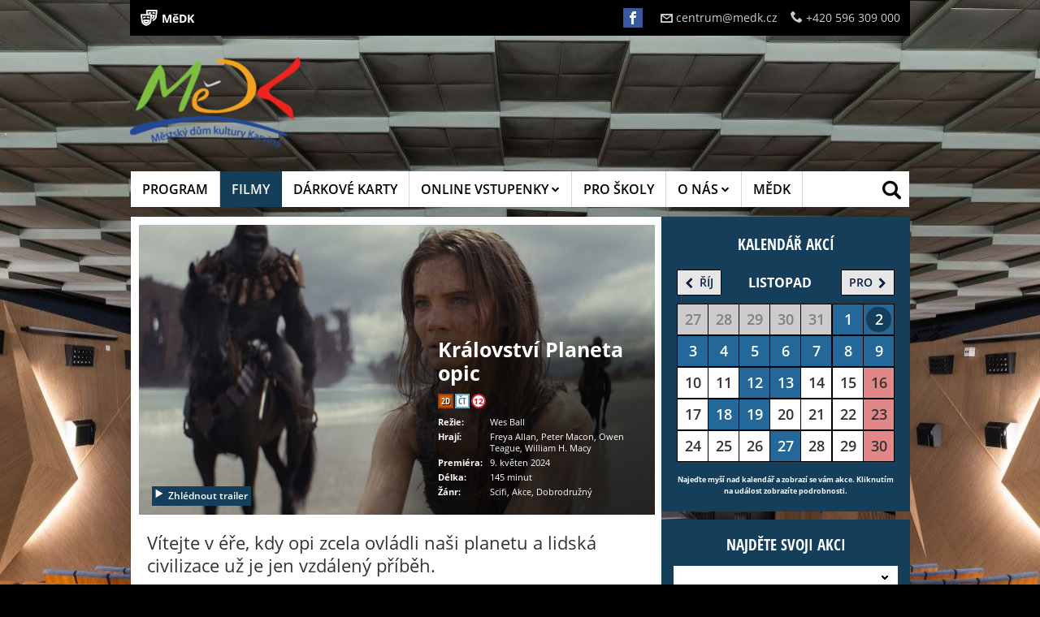

--- FILE ---
content_type: text/html; charset=UTF-8
request_url: https://www.kinokarvina.cz/klient-310/kino-82/stranka-2223/film-711426
body_size: 15390
content:
<!DOCTYPE HTML>
<html prefix="og: http://ogp.me/ns#">
	<head>
		<meta http-equiv="Content-Type" content="text/html; charset=utf-8">
		<meta name="description" content="Kompletní program, vstupenky online, kontakt a všechny informace o Kina Karviná">
		<meta name="keywords" content="Království Planeta opic, Detail filmu, Kina Karviná">
    	<meta name="viewport" content="initial-scale=1.0,maximum-scale=1.0">
		
<meta property="og:title" content="Království Planeta opic - program a vstupenky online" />
<meta property="og:type" content="video.movie" />
<meta property="og:image" content="https://storage.cinemaware.eu/katalogy/images/6/a/6ae5b93f-0602-11ef-9bbd-9e966f951e90.jpg" />
<meta property="og:image:type" content="image/jpeg" />
<meta property="og:image:width" content="456" />
<meta property="og:image:height" content="640" />
<meta property="og:description" content="Kompletní program, vstupenky online, kontakt a všechny informace o Kina Karviná" />
<meta property="og:url" content="https://www.kinokarvina.cz/klient-310/kino-82/stranka-2223/film-711426" />
<meta property="og:site_name" content="www.kinokarvina.cz" />
		<title>Království Planeta opic – program a vstupenky online | Kina Karviná</title>

                    <link href="/moduly_sablony/mojekino_v2r/cz/310/82/styles.min.css?ver=1697569289" rel="stylesheet" type="text/css">
        
		<style>
		.rstKontajner {
			border:none;
		}
		</style>
		
		<script type="text/javascript" src="/moduly_sablony/mojekino_v2r/js/application.combined.js?ver=1688480536"></script>
                
		
<script>
  (function(i,s,o,g,r,a,m){i['GoogleAnalyticsObject']=r;i[r]=i[r]||function(){
  (i[r].q=i[r].q||[]).push(arguments)},i[r].l=1*new Date();a=s.createElement(o),
  m=s.getElementsByTagName(o)[0];a.async=1;a.src=g;m.parentNode.insertBefore(a,m)
  })(window,document,'script','//www.google-analytics.com/analytics.js','ga');

  ga('create', 'UA-34613355-45', 'auto');
  ga('send', 'pageview');

</script>

<style>body{background-image:url(https://storage.cinemaware.eu/backgrounds/3/6/36f621ea-6b09-11ed-9bbd-9e966f951e90.jpg);background-color:#000000;background-attachment:fixed !important;background-position-y:top}</style>
                <script src="/js/rst/scripts_playlist.js?ver=1585294700"></script>
				
        <script>

			$(document).ready(function() {
				$(".rstKontajner").playRST();

				$(".rstKontajner video").mouseover(function() {
					$(this).prop("muted", false);
				});
			
				$(".rstKontajner video").mouseout(function() {
					$(this).prop("muted", true);
				});
			});
		</script>
	</head>
	
	<body data-klient="310" data-kino="82" data-domena="94"  class="klient-310 kino-82" data-sablona="mojekino_v2r" data-jazyk_primarny="cs_CZ">
		<div id="fb-root"></div>
		<script>(function(d, s, id) {
		  var js, fjs = d.getElementsByTagName(s)[0];
		  if (d.getElementById(id)) return;
		  js = d.createElement(s); js.id = id;
		  js.src = "//connect.facebook.net/cs_CZ/all.js#xfbml=1";
		  fjs.parentNode.insertBefore(js, fjs);
		}(document, 'script', 'facebook-jssdk'));</script>

		
        <div id="rstDefaults" style="display: none;">
            <div id="rstVideoDefault" data-id="" data-position="" data-end="" style="display: none;">
                <video muted="" autoplay=""><source src="" type=""></video>
            </div>
            <div id="rstImageDefault" data-id="" data-position="" data-end="" style="display: none;">
                <a href="#" target="_blank">
                    <img src="">
                </a>
            </div>
        </div>
		
        <div id="bannerWrap">
        <div id="kontajner">
            
            <div id="hlavickaPanel">
            	<!--<div class="rstKontajner rst_horny" data-pozicia="horny"></div><!--/rstKontajner-->
            	<!--<div class="rstKontajner rst_horny_S" data-pozicia="horny_S">
                	<img src="http://www.mojekino.sk/moduly_sablony/mojekino_v2r/images/600x200.png" alt="">
                </div><!--/rstKontajner-->
                
<!-- pevna hlavicka -->
<!-- moduly_sablony/mojekino_v2r/switcher.tpl --><!-- V2R switcher.tpl "Switcher" -->
<div id="switcher" class="switcher" >
    <div class="pull-left" id="hlavickaSwitcher">
        <ul class="list-unstyled">
                    <li >
                <a href="https://www.medk.cz/" target="_blank">
                                        <i class="flaticon-carnivalmask1" style="color:#ffffff;"></i><span>MěDK</span></a>
                        
                                    </a>
            </li>
                </ul>
    </div><!--/pull-left-->

        
    <div class="pull-right">
    
                <div id="hlavickaSocialz">
            <ul class="list-unstyled">
                                    <li><a href="https://www.facebook.com/kinokarvina/" target="_blank"><i class="ico icon-facebook"></i></a></li>
                            </ul>
        </div>
                
                <div id="hlavickaKontakt" class="desktopKontakt">
            <ul class="list-unstyled">
                                    <li>
                        <a href="mailto:centrum@medk.cz"><i class="icon-envelope"></i>centrum@medk.cz</a>
                    </li>
                                                    <li>
                        <i class="icon-phone"></i>+420 596 309 000
                    </li>
                            </ul>
        </div>
                
    </div><!--pull-right-->
    
        <div id="hlavickaKontakt" class="floatingKontakt">
   		<span class="icon-contact-us"></span>
        <div class="hidden-contacts">
                            <strong><a href="mailto:centrum@medk.cz"><i class="ico ico-mail"></i>centrum@medk.cz</a></strong>
                                        <strong><i class="ico ico-phone"></i>+420 596 309 000</strong>
                    </div>
    </div><!--/hlavickaKontakt floating-->
    
            <div id="mob-contact" style="display: none;">
            <a href="#" data-tooltip="popover" data-content="<a href='tel:+420 596 309 000'>+420 596 309 000</a><a href='mailto:centrum@medk.cz'>centrum@medk.cz</a>">
                <i class="ico-mobcontact"></i>
            </a>
        </div>
                
</div><!--/switcher-->
<!--/ V2R switcher.tpl --><!-- moduly_sablony/mojekino_v2r/hlavicka_bez_prihlasenia.tpl --><!-- V2R hlavicka_bez_prihlasenia.tpl "Hlavička bez prihlásenia"-->
<div class="hlavicka">
		<div id="hlavickaLogo">
		<a href="/"><img srcset="https://www.cinemaware.eu/images/logotypy/67ef042a-d989-11e6-929d-000c29a578f8.png 1x, https://www.cinemaware.eu/images/logotypy/67ef042a-d989-11e6-929d-000c29a578f8@2x.png 2x" alt="Kina Karviná" width="210" height="144" /></a>
	</div><!--/hlavickaLogo-->
	
	<div class="right">
		<div class="wrapper-center">
			<div id="hlavickaSocialz">
				<ul class="list-unstyled">
							
						<li><a href="https://www.facebook.com/kinokarvina/" target="_blank" title="Facebook"><i class="ico icon-facebook"></i></a></li>
									</ul>
			</div><!--/hlavickaSocial-->
						<div id="hlavickaBanner">
				<div class="rstKontajner rst_horny" data-pozicia="horny" data-poziciaId="1">
											<div data-end="1" data-id="0" data-position="1" data-campaign="0" data-content-type="inzercia" data-playlist="0"></div>
									</div>

				<div class="rstKontajner rst_horny_maly" data-pozicia="horny_maly" data-poziciaId="8">
											<div data-end="1" data-id="0" data-position="8" data-campaign="0" data-content-type="inzercia" data-playlist="0"></div>
									</div>
			</div>
			<!--/hlavickaBanner-->
		</div>
	</div>
</div><!--/hlavicka-->
<!-- pevna hlavicka koniec -->
<!-- moduly_sablony/mojekino_v2r/menu_jednoriadkove.tpl --><!-- V2R menu_jednoriadkove.tpl "Menu - jednoriadkové"-->
<div class="one-line-menu"  id="rcinemenu">
    <div class="background" style="">
    	<label for="show-menu" class="show-menu">
            <span class="text">Menu</span>
            <span class="icon-menu"></span>
        </label>
	    <input type="checkbox" id="show-menu" role="button">
    	<ul id="cmenu-desktop" class="cmenu">
    		    		
    		            <li class="">
                <a href="/klient-310/kino-82" >
                    PROGRAM
                                    </a>
                            </li>
    		            <li class="selected">
                <a href="/klient-310/kino-82/stranka-2208" >
                    FILMY
                                    </a>
                            </li>
    		            <li class="">
                <a href="/klient-310/kino-82/stranka-2242" >
                    DÁRKOVÉ KARTY
                                    </a>
                            </li>
    		            <li class="sub">
                <a href="/klient-310/kino-82/stranka-2232" >
                    ONLINE VSTUPENKY
                                            <i class="icon-chevron-down"></i>
                                    </a>
                                <ul>
                                        <li>
                        <a href="/klient-310/kino-82/stranka-2232" >Online vstupenka</a>
                    </li>
                                    </ul>
                            </li>
    		            <li class="">
                <a href="/klient-310/kino-82/stranka-6716" >
                    PRO ŠKOLY
                                    </a>
                            </li>
    		            <li class="sub">
                <a href="/klient-310/kino-82/stranka-17478" >
                    O NÁS
                                            <i class="icon-chevron-down"></i>
                                    </a>
                                <ul>
                                        <li>
                        <a href="/klient-310/kino-82/stranka-17478" >Pravidla prodeje vstupenek</a>
                    </li>
                                        <li>
                        <a href="/klient-310/kino-82/stranka-2234" >O nás</a>
                    </li>
                                        <li>
                        <a href="/klient-310/kino-82/stranka-6719" >Kontakty</a>
                    </li>
                                        <li>
                        <a href="/klient-310/kino-82/stranka-2226" >Povinně zveřejňované Informace</a>
                    </li>
                                        <li>
                        <a href="/klient-310/kino-82/stranka-12820" >Návštěvní řád kina Centrum</a>
                    </li>
                                    </ul>
                            </li>
    		            <li class="">
                <a href="http://www.medk.cz/" target="_blank">
                    MĚDK
                                    </a>
                            </li>
    		    	</ul>

        <ul id="cmenu-mobile" class="cmenu">
                        
                        <li class="">
                <a href="/klient-310/kino-82" >
                    PROGRAM
                                    </a>
                            </li>
                        <li class="selected">
                <a href="/klient-310/kino-82/stranka-2208" >
                    FILMY
                                    </a>
                            </li>
                        <li class="">
                <a href="/klient-310/kino-82/stranka-2242" >
                    DÁRKOVÉ KARTY
                                    </a>
                            </li>
                        <li class="sub">
                <a href="/klient-310/kino-82/stranka-2232"  onclick="return false;">
                    ONLINE VSTUPENKY
                                            <i class="icon-chevron-down"></i>
                                    </a>
                                <ul>
                                        <li>
                        <a href="/klient-310/kino-82/stranka-2232" >Online vstupenka</a>
                    </li>
                                    </ul>
                            </li>
                        <li class="">
                <a href="/klient-310/kino-82/stranka-6716" >
                    PRO ŠKOLY
                                    </a>
                            </li>
                        <li class="sub">
                <a href="/klient-310/kino-82/stranka-17478"  onclick="return false;">
                    O NÁS
                                            <i class="icon-chevron-down"></i>
                                    </a>
                                <ul>
                                        <li>
                        <a href="/klient-310/kino-82/stranka-17478" >Pravidla prodeje vstupenek</a>
                    </li>
                                        <li>
                        <a href="/klient-310/kino-82/stranka-2234" >O nás</a>
                    </li>
                                        <li>
                        <a href="/klient-310/kino-82/stranka-6719" >Kontakty</a>
                    </li>
                                        <li>
                        <a href="/klient-310/kino-82/stranka-2226" >Povinně zveřejňované Informace</a>
                    </li>
                                        <li>
                        <a href="/klient-310/kino-82/stranka-12820" >Návštěvní řád kina Centrum</a>
                    </li>
                                    </ul>
                            </li>
                        <li class="">
                <a href="http://www.medk.cz/" target="_blank">
                    MĚDK
                                    </a>
                            </li>
                    </ul>

        <!-- Button trigger modal -->
        <button type="button" id="search-opener" class="search-button" style="display:none;">
            <span class="text">Vyhledávání</span>
            <i class="icon-search"></i>
        </button>

        <!-- Modal -->
        <div id="search-form">
            <form method="post" id="formVyhladavanie" name="formVyhladavanie" class="search" style="top:0">
                <label>
                    <input name="fVyhladavanie" id="fVyhladavanie" type="text" placeholder="Zadejte hledaný text" class="text">
                </label>
                <button type="submit" id="search-opener" class="search-button"><i class="icon-search"></i></button>
                <button type="button" id="search-close" class="search-button"><i class="icon-cross"></i></button>
            </form>
        </div>
    </div>

    <div class="box fullwidth items_lines" id="vysledkyVyhladavania">
        <div class="background"></div>
    </div>
</div><!--/one-line-menu-->

<!--/ V2R menu_jednoriadkove.tpl-->

            </div><!--/hlavickaPanel-->

			
			            
            <div class="wrapper">
                <div id="lavyPanel">
                    <!-- moduly_sablony/mojekino_v2r/film_platno.tpl --><!-- V2R film_platno.tpl -->
<div class="box-maleplatno modul"><div class="hlavnePlatnoPlatno"><div id="filmPlatnoTrailerKontajner" style="display:none;"></div><h1 class="altheading"><div class="vcenter">Království Planeta opic</div></h1><div class="info"><div class="left"><a href="#" class="btn btnPlay playYTTrailer" data-ytID="Mbr5_HFW7bU"><i class="ico icon-play3"></i>Zhlédnout trailer</a></div><div class="right"><h1 title="Kingdom of the Planet of the Apes">Království Planeta opic</h1><div class="object"><div class="iconsContainer"><span class="btn frmt_2D">2D</span><span class="btn" data-toggle="tooltip" data-placement="bottom" title="České titulky">ČT</span><span class="btn pristupnost_12" data-toggle="tooltip" data-placement="bottom" title="Přístupnost od 12 let">12</span></div></div><table><tr><td>Režie:</td><td>Wes Ball</td></tr><tr><td>Hrají:</td><td>Freya Allan, Peter Macon, Owen Teague, William H. Macy</td></tr><tr><td>Premiéra:</td><td>9. květen 2024</td></tr><tr><td>Délka:</td><td>145 minut</td></tr><tr><td>Žánr:</td><td>Scifi, Akce, Dobrodružný</td></tr></table></div></div><img src="https://storage.cinemaware.eu/katalogy/images/6/a/6ae4de69-0602-11ef-9bbd-9e966f951e90.jpg"></div><!--/hlavnePlatnoPlatno--></div><!--/box-maleplatno-->
<!--/ V2R film_platno.tpl --><script>
$(document).ready(function() {
	$(".playYTTrailer,.hlavnePlatnoPlatno.play").click(function() {

		var YTheight = $('.hlavnePlatnoPlatno').width() * (9/16);
		$("#filmPlatnoTrailerKontajner").html('<iframe width="100%" height="'+YTheight+'" src="//www.youtube.com/embed/'+ $(this).attr("data-ytID") + '?autoplay=1&rel=0&showinfo=0" frameborder="0"></iframe>');
		$("#filmPlatnoTrailerKontajner").show();
	});

	$(".bbuy").click(function() {
		if ($("body").attr("data-kino") == '') {
			alert('Ak si chcete kúpiť vstupenky, vyberte si najskôr Vaše kino.');
			return false;
		}
	});
});
</script><!-- moduly_sablony/mojekino_v2r/film_program.tpl --><!-- V2R film_program.tpl -->
<a id="predstavenia"></a>
	
<!--/ V2R film_program.tpl --><!-- moduly_sablony/mojekino_v2r/film.tpl --><!-- V2R film.tpl -->



<script type="text/javascript">
	$(document).ready(function () {
		$('.detailsmallsize').tabs();	
        $('.tablinksVstupenky .popis').click(function (e) {
            $('.detailsmallsize').tabs('option', 'active', 1);
        });
        $('.tablinksVstupenky .galeria').click(function (e) {
            $('.detailsmallsize').tabs('option', 'active', 2);
        });
	});
</script>

    <script type="text/javascript">
        $(document).ready(function () {
            $('.tablinksPopis .galeria').click(function (e) {
                $('.detailsmallsize').tabs('option', 'active', 1);
            });
            $('.tablinksGaleria .popis').click(function (e) {
                $('.detailsmallsize').tabs('option', 'active', 0);
            });
        });
    </script>

<div class="detailtabs detailsmallsize modul">

	<ul>
                <li><a href="#popis"><span class="icon-popis"></span><br><strong>Popis</strong></a></li>
    	<li><a href="#galeria"><span class="icon-galeria"></span><br><strong>Fotogalerie</strong></a></li>
    </ul>

	<div class="detailcontainer" id="popis">  
      
    	<div class="padding">  
        
                        	<h2>Vítejte v éře, kdy opi zcela ovládli naši planetu a lidská civilizace už je jen vzdálený příběh.</h2>
            
                        <p>
                                                                        <strong>Režie:</strong>
                    Wes Ball
                                                                                &nbsp;&#8226;&nbsp;
                                        <strong>Scénář:</strong>
                    Wes Ball
                                                                                &nbsp;&#8226;&nbsp;
                                        <strong>Kamera:</strong>
                    Gyula Pados
                                                                                &nbsp;&#8226;&nbsp;
                                        <strong>Hudba:</strong>
                    John Paesano
                                                                                &nbsp;&#8226;&nbsp;
                                        <strong>Hrají:</strong>
                    Freya Allan, Peter Macon, Owen Teague, William H. Macy, Kevin Durand, Sara Wiseman, Neil Sandilands, Eka Darville, Lydia Peckham
                                                </p>
                        
                            <p>Režisér Wes Ball přichází s novým příběhem z Planety opic, který se odehrává několik generací  po vládě lidoopa Cézara. V té době jsou opice na planetě dominantním živočišným druhem a lidé musejí přežívat v úkrytech. Zatímco nový opičí tyran buduje své království, jistý mladý lidoop podniká strastiplnou cestu, během níž se musí vyrovnat s minulostí a učinit náročná rozhodnutí, která budou mít zásadní vliv na budoucnost opic i lidí.</p>
            
            <p>
                                    <strong>Délka:</strong> 145 min
                            </p>

            <p>
                                    <strong>Rok výroby:</strong> 2024
                                                    <br />                    <strong>Datum lokální premiéry:</strong> 9. květen 2024
                                                    <br />                    <strong>Datum světové premiéry:</strong> 9. květen 2024
                   
            </p>
    
                            <p class="flagsTitle"><strong>Země původu:</strong></p>
                
                <ul class="flags">
                                        <li><i class="flag-icon flag-icon-us"></i> USA</li>
                                    </ul>
                    
        </div><!--/padding-->
            
        <div class="tablinks tablinksPopis">
                        <div class="col2">
                <a href="#galeria" class="galeria open-tab"><span class="icon-galeria"></span>Fotogalerie</a>
            </div>   	
        </div>
        
    </div><!--/detailcontainer-->

    <div class="detailcontainer" id="vstupenky"> 
        <div class="padding program_resp"><div class="items"></div><!--/items--></div><!--/padding program_resp-->

            </div>

	<div class="detailcontainer" id="galeria"> 
       
    	<div class="padding gallery-container">  
        
            <h2>Trailery</h2><div class="gallery video"><a class="fancybox" data-fancybox-type="iframe" href="//www.youtube.com/embed/Mbr5_HFW7bU?autoplay=1&rel=0&showinfo=0"><i class="icon icon-play2"></i><img src="https://storage.cinemaware.eu/katalogy/images/6/a/nahlad_6ae550d3-0602-11ef-9bbd-9e966f951e90.jpg" alt="" /></a></div><h2>Fotogalerie</h2><div class="gallery"><a class="fancybox" rel="711426" href="https://storage.cinemaware.eu/katalogy/images/6/a/6ae4de69-0602-11ef-9bbd-9e966f951e90.jpg"><i class="icon icon-search"></i><img src="https://storage.cinemaware.eu/katalogy/images/6/a/nahlad_6ae4de69-0602-11ef-9bbd-9e966f951e90.jpg" alt="" /></a><a class="fancybox" rel="711426" href="https://storage.cinemaware.eu/katalogy/images/6/a/6ae3230a-0602-11ef-9bbd-9e966f951e90.jpg"><i class="icon icon-search"></i><img src="https://storage.cinemaware.eu/katalogy/images/6/a/nahlad_6ae3230a-0602-11ef-9bbd-9e966f951e90.jpg" alt="" /></a><a class="fancybox" rel="711426" href="https://storage.cinemaware.eu/katalogy/images/6/a/6ae3c784-0602-11ef-9bbd-9e966f951e90.jpg"><i class="icon icon-search"></i><img src="https://storage.cinemaware.eu/katalogy/images/6/a/nahlad_6ae3c784-0602-11ef-9bbd-9e966f951e90.jpg" alt="" /></a><a class="fancybox" rel="711426" href="https://storage.cinemaware.eu/katalogy/images/6/a/6ae46a6c-0602-11ef-9bbd-9e966f951e90.jpg"><i class="icon icon-search"></i><img src="https://storage.cinemaware.eu/katalogy/images/6/a/nahlad_6ae46a6c-0602-11ef-9bbd-9e966f951e90.jpg" alt="" /></a><a class="fancybox" rel="711426" href="https://storage.cinemaware.eu/katalogy/images/6/a/6ae510fa-0602-11ef-9bbd-9e966f951e90.jpg"><i class="icon icon-search"></i><img src="https://storage.cinemaware.eu/katalogy/images/6/a/nahlad_6ae510fa-0602-11ef-9bbd-9e966f951e90.jpg" alt="" /></a><a class="fancybox" rel="711426" href="https://storage.cinemaware.eu/katalogy/images/6/a/6ae2ef18-0602-11ef-9bbd-9e966f951e90.jpg"><i class="icon icon-search"></i><img src="https://storage.cinemaware.eu/katalogy/images/6/a/nahlad_6ae2ef18-0602-11ef-9bbd-9e966f951e90.jpg" alt="" /></a><a class="fancybox" rel="711426" href="https://storage.cinemaware.eu/katalogy/images/6/a/6ae39027-0602-11ef-9bbd-9e966f951e90.jpg"><i class="icon icon-search"></i><img src="https://storage.cinemaware.eu/katalogy/images/6/a/nahlad_6ae39027-0602-11ef-9bbd-9e966f951e90.jpg" alt="" /></a><a class="fancybox" rel="711426" href="https://storage.cinemaware.eu/katalogy/images/6/a/6ae43476-0602-11ef-9bbd-9e966f951e90.jpg"><i class="icon icon-search"></i><img src="https://storage.cinemaware.eu/katalogy/images/6/a/nahlad_6ae43476-0602-11ef-9bbd-9e966f951e90.jpg" alt="" /></a><a class="fancybox" rel="711426" href="https://storage.cinemaware.eu/katalogy/images/6/a/6ae6423a-0602-11ef-9bbd-9e966f951e90.jpg"><i class="icon icon-search"></i><img src="https://storage.cinemaware.eu/katalogy/images/6/a/nahlad_6ae6423a-0602-11ef-9bbd-9e966f951e90.jpg" alt="" /></a><a class="fancybox" rel="711426" href="https://storage.cinemaware.eu/katalogy/images/6/a/6ae2aae4-0602-11ef-9bbd-9e966f951e90.jpg"><i class="icon icon-search"></i><img src="https://storage.cinemaware.eu/katalogy/images/6/a/nahlad_6ae2aae4-0602-11ef-9bbd-9e966f951e90.jpg" alt="" /></a><a class="fancybox" rel="711426" href="https://storage.cinemaware.eu/katalogy/images/6/a/6ae35575-0602-11ef-9bbd-9e966f951e90.jpg"><i class="icon icon-search"></i><img src="https://storage.cinemaware.eu/katalogy/images/6/a/nahlad_6ae35575-0602-11ef-9bbd-9e966f951e90.jpg" alt="" /></a><a class="fancybox" rel="711426" href="https://storage.cinemaware.eu/katalogy/images/6/a/6ae3fa94-0602-11ef-9bbd-9e966f951e90.jpg"><i class="icon icon-search"></i><img src="https://storage.cinemaware.eu/katalogy/images/6/a/nahlad_6ae3fa94-0602-11ef-9bbd-9e966f951e90.jpg" alt="" /></a><a class="fancybox" rel="711426" href="https://storage.cinemaware.eu/katalogy/images/6/a/6ae4aa63-0602-11ef-9bbd-9e966f951e90.jpg"><i class="icon icon-search"></i><img src="https://storage.cinemaware.eu/katalogy/images/6/a/nahlad_6ae4aa63-0602-11ef-9bbd-9e966f951e90.jpg" alt="" /></a></div><h2>Plakáty</h2><div class="gallery plagaty"><a class="fancybox" rel="711426" href="https://storage.cinemaware.eu/katalogy/images/6/a/6ae5b93f-0602-11ef-9bbd-9e966f951e90.jpg"><i class="icon icon-search"></i><img src="https://storage.cinemaware.eu/katalogy/images/6/a/nahlad_6ae5b93f-0602-11ef-9bbd-9e966f951e90.jpg" alt="" /></a></div>        
        </div><!--/padding-->  
            
        <div class="tablinks tablinksGaleria">
                        <div class="col2">
                <a href="#popis" class="popis open-tab"><span class="icon-popis"></span>Popis</a>
            </div>
        </div>

    </div><!--/detailcontainer-->
</div>

<div class="detailtabs detailfullsize">
      
    <div class="padding">  
    
                    <h2>Vítejte v éře, kdy opi zcela ovládli naši planetu a lidská civilizace už je jen vzdálený příběh.</h2>
        
                <p>
                                                        <strong>Režie:</strong>
                Wes Ball
                                                                &nbsp;&#8226;&nbsp;
                                <strong>Scénář:</strong>
                Wes Ball
                                                                &nbsp;&#8226;&nbsp;
                                <strong>Kamera:</strong>
                Gyula Pados
                                                                &nbsp;&#8226;&nbsp;
                                <strong>Hudba:</strong>
                John Paesano
                                                                &nbsp;&#8226;&nbsp;
                                <strong>Hrají:</strong>
                Freya Allan, Peter Macon, Owen Teague, William H. Macy, Kevin Durand, Sara Wiseman, Neil Sandilands, Eka Darville, Lydia Peckham
                                    </p>
                
                    <p>Režisér Wes Ball přichází s novým příběhem z Planety opic, který se odehrává několik generací  po vládě lidoopa Cézara. V té době jsou opice na planetě dominantním živočišným druhem a lidé musejí přežívat v úkrytech. Zatímco nový opičí tyran buduje své království, jistý mladý lidoop podniká strastiplnou cestu, během níž se musí vyrovnat s minulostí a učinit náročná rozhodnutí, která budou mít zásadní vliv na budoucnost opic i lidí.</p>
        
        <p>
                            <strong>Rok výroby:</strong> 2024
                                        <br />                <strong>Datum lokální premiéry:</strong> 9. květen 2024
                                        <br />                <strong>Datum světové premiéry:</strong> 9. květen 2024
               
        </p>
    
                    <p class="flagsTitle"><strong>Země původu:</strong></p>
            
            <ul class="flags">
                                <li><i class="flag-icon flag-icon-us"></i> USA</li>
                            </ul>
            
    </div><!--/padding-->
       
    <div class="padding gallery-container">  
    
        <h2>Trailery</h2><div class="gallery video"><a class="fancybox" data-fancybox-type="iframe" href="//www.youtube.com/embed/Mbr5_HFW7bU?autoplay=1&rel=0&showinfo=0"><i class="icon icon-play2"></i><img src="https://storage.cinemaware.eu/katalogy/images/6/a/nahlad_6ae550d3-0602-11ef-9bbd-9e966f951e90.jpg" alt="" /></a></div><h2>Fotogalerie</h2><div class="gallery"><a class="fancybox" rel="711426" href="https://storage.cinemaware.eu/katalogy/images/6/a/6ae4de69-0602-11ef-9bbd-9e966f951e90.jpg"><i class="icon icon-search"></i><img src="https://storage.cinemaware.eu/katalogy/images/6/a/nahlad_6ae4de69-0602-11ef-9bbd-9e966f951e90.jpg" alt="" /></a><a class="fancybox" rel="711426" href="https://storage.cinemaware.eu/katalogy/images/6/a/6ae3230a-0602-11ef-9bbd-9e966f951e90.jpg"><i class="icon icon-search"></i><img src="https://storage.cinemaware.eu/katalogy/images/6/a/nahlad_6ae3230a-0602-11ef-9bbd-9e966f951e90.jpg" alt="" /></a><a class="fancybox" rel="711426" href="https://storage.cinemaware.eu/katalogy/images/6/a/6ae3c784-0602-11ef-9bbd-9e966f951e90.jpg"><i class="icon icon-search"></i><img src="https://storage.cinemaware.eu/katalogy/images/6/a/nahlad_6ae3c784-0602-11ef-9bbd-9e966f951e90.jpg" alt="" /></a><a class="fancybox" rel="711426" href="https://storage.cinemaware.eu/katalogy/images/6/a/6ae46a6c-0602-11ef-9bbd-9e966f951e90.jpg"><i class="icon icon-search"></i><img src="https://storage.cinemaware.eu/katalogy/images/6/a/nahlad_6ae46a6c-0602-11ef-9bbd-9e966f951e90.jpg" alt="" /></a><a class="fancybox" rel="711426" href="https://storage.cinemaware.eu/katalogy/images/6/a/6ae510fa-0602-11ef-9bbd-9e966f951e90.jpg"><i class="icon icon-search"></i><img src="https://storage.cinemaware.eu/katalogy/images/6/a/nahlad_6ae510fa-0602-11ef-9bbd-9e966f951e90.jpg" alt="" /></a><a class="fancybox" rel="711426" href="https://storage.cinemaware.eu/katalogy/images/6/a/6ae2ef18-0602-11ef-9bbd-9e966f951e90.jpg"><i class="icon icon-search"></i><img src="https://storage.cinemaware.eu/katalogy/images/6/a/nahlad_6ae2ef18-0602-11ef-9bbd-9e966f951e90.jpg" alt="" /></a><a class="fancybox" rel="711426" href="https://storage.cinemaware.eu/katalogy/images/6/a/6ae39027-0602-11ef-9bbd-9e966f951e90.jpg"><i class="icon icon-search"></i><img src="https://storage.cinemaware.eu/katalogy/images/6/a/nahlad_6ae39027-0602-11ef-9bbd-9e966f951e90.jpg" alt="" /></a><a class="fancybox" rel="711426" href="https://storage.cinemaware.eu/katalogy/images/6/a/6ae43476-0602-11ef-9bbd-9e966f951e90.jpg"><i class="icon icon-search"></i><img src="https://storage.cinemaware.eu/katalogy/images/6/a/nahlad_6ae43476-0602-11ef-9bbd-9e966f951e90.jpg" alt="" /></a><a class="fancybox" rel="711426" href="https://storage.cinemaware.eu/katalogy/images/6/a/6ae6423a-0602-11ef-9bbd-9e966f951e90.jpg"><i class="icon icon-search"></i><img src="https://storage.cinemaware.eu/katalogy/images/6/a/nahlad_6ae6423a-0602-11ef-9bbd-9e966f951e90.jpg" alt="" /></a><a class="fancybox" rel="711426" href="https://storage.cinemaware.eu/katalogy/images/6/a/6ae2aae4-0602-11ef-9bbd-9e966f951e90.jpg"><i class="icon icon-search"></i><img src="https://storage.cinemaware.eu/katalogy/images/6/a/nahlad_6ae2aae4-0602-11ef-9bbd-9e966f951e90.jpg" alt="" /></a><a class="fancybox" rel="711426" href="https://storage.cinemaware.eu/katalogy/images/6/a/6ae35575-0602-11ef-9bbd-9e966f951e90.jpg"><i class="icon icon-search"></i><img src="https://storage.cinemaware.eu/katalogy/images/6/a/nahlad_6ae35575-0602-11ef-9bbd-9e966f951e90.jpg" alt="" /></a><a class="fancybox" rel="711426" href="https://storage.cinemaware.eu/katalogy/images/6/a/6ae3fa94-0602-11ef-9bbd-9e966f951e90.jpg"><i class="icon icon-search"></i><img src="https://storage.cinemaware.eu/katalogy/images/6/a/nahlad_6ae3fa94-0602-11ef-9bbd-9e966f951e90.jpg" alt="" /></a><a class="fancybox" rel="711426" href="https://storage.cinemaware.eu/katalogy/images/6/a/6ae4aa63-0602-11ef-9bbd-9e966f951e90.jpg"><i class="icon icon-search"></i><img src="https://storage.cinemaware.eu/katalogy/images/6/a/nahlad_6ae4aa63-0602-11ef-9bbd-9e966f951e90.jpg" alt="" /></a></div><h2>Plakáty</h2><div class="gallery plagaty"><a class="fancybox" rel="711426" href="https://storage.cinemaware.eu/katalogy/images/6/a/6ae5b93f-0602-11ef-9bbd-9e966f951e90.jpg"><i class="icon icon-search"></i><img src="https://storage.cinemaware.eu/katalogy/images/6/a/nahlad_6ae5b93f-0602-11ef-9bbd-9e966f951e90.jpg" alt="" /></a></div>    
    </div><!--/padding-->
    
</div>

<!--/ V2R film.tpl --><script>
$(document).ready(function() {
	$(".fancybox").fancybox({
		closeSpeed: 0,
		width: 635,
		height: 357,
		nextEffect: 'fade',
		prevEffect: 'fade'
	});

	$(".share-btn").click(function() {
		var b = $(".share-panel div[class^='share-']").filter("div[class!='share-" + $(this).attr("data-sh") + "']").hide();
		$(".share-" + $(this).attr("data-sh")).toggle();
	});
});
</script>                </div><!--/lavyPanel-->
                <div id="pravyPanel">
                    					                    <!-- moduly_sablony/mojekino_v2r/kalendar.tpl --><!-- V2R kalendar.tpl "Kalendár" -->
<div class="modul" id="calendar" style="">
	<h2 class="heading">Kalendář akcí</h2>
    
    <div class="centered">
    
        <div class="box cal-box" id="calendar_pager">
            <div class="kcell"><a href="#" class="left" data-month="2025-10-01"><i class="icon-chevron-left"></i><span>říj</span></a></div>
            <div class="kcell"><span class="current-month">listopad</span></div>
            <div class="kcell"><a href="#" class="right" data-month="2025-12-01"><span>pro</span><i class="icon-chevron-right"></i></a></div>
        </div>
        <div class="box">
            <div class="calendar-table">
                <!-- ajax_kalendar_dni.tpl -->
	<span class=" cal-inactive  " >
		
		<b>27</b>
		
			</span>
	<span class=" cal-inactive  " >
		
		<b>28</b>
		
			</span>
	<span class=" cal-inactive  " >
		
		<b>29</b>
		
			</span>
	<span class=" cal-inactive  " >
		
		<b>30</b>
		
			</span>
	<span class=" cal-inactive  " >
		
		<b>31</b>
		
			</span>
	<span class="   cal-event" data-dm="1-11">
		
		<b>1</b>
		
					<div>
									<a href="/klient-310/kino-82/stranka-2223/film-812066">
						<strong>Ušák Chicky 2 a tajemství Sviště - Vstupné pro děti a mládež<br>15:30</strong>&nbsp;&nbsp;sobota, 1. listopad
					</a>
									<a href="/klient-310/kino-82/stranka-2223/film-812116">
						<strong>Boží úlet<br>17:30</strong>&nbsp;&nbsp;sobota, 1. listopad
					</a>
									<a href="/klient-310/kino-82/stranka-2223/film-810510">
						<strong>Stvůry<br>20:00</strong>&nbsp;&nbsp;sobota, 1. listopad
					</a>
							</div>
			</span>
	<span class="today  cal-sunday cal-event" data-dm="2-11">
		
		<b>2</b>
		
					<div>
									<a href="/klient-310/kino-82/stranka-2223/film-809789">
						<strong>    CUKRKANDL - Vstupné pro děti a mládež<br>15:00</strong>&nbsp;&nbsp;neděle, 2. listopad
					</a>
									<a href="/klient-310/kino-82/stranka-2223/film-810564">
						<strong>Něco za něco<br>17:30</strong>&nbsp;&nbsp;neděle, 2. listopad
					</a>
									<a href="/klient-310/kino-82/stranka-2223/film-810480">
						<strong>Černý telefon 2 - HORORníček<br>19:30</strong>&nbsp;&nbsp;neděle, 2. listopad
					</a>
							</div>
			</span>
	<span class="   cal-event" data-dm="3-11">
		
		<b>3</b>
		
					<div>
									<a href="/klient-310/kino-82/stranka-2223/film-812122">
						<strong>          Jedna bitva za druhou - PONDĚLKY ZA STOVKU<br>18:00</strong>&nbsp;&nbsp;pondělí, 3. listopad
					</a>
							</div>
			</span>
	<span class="   cal-event" data-dm="4-11">
		
		<b>4</b>
		
					<div>
									<a href="/klient-310/kino-82/stranka-2223/film-800353">
						<strong>Puccini, G. - TOSCA - Royal B&O 25/26<br>17:00</strong>&nbsp;&nbsp;úterý, 4. listopad
					</a>
							</div>
			</span>
	<span class="   cal-event" data-dm="5-11">
		
		<b>5</b>
		
					<div>
									<a href="/klient-310/kino-82/stranka-2223/film-811334">
						<strong>        Duchoň - BIOGRAF SENIOR<br>15:00</strong>&nbsp;&nbsp;středa, 5. listopad
					</a>
									<a href="/klient-310/kino-82/stranka-2223/film-811346">
						<strong>    Gábinin kouzelný domek ve filmu - POHÁDKOVÁ STŘEDA<br>17:30</strong>&nbsp;&nbsp;středa, 5. listopad
					</a>
									<a href="/klient-310/kino-82/stranka-2223/film-812116">
						<strong>Boží úlet<br>20:00</strong>&nbsp;&nbsp;středa, 5. listopad
					</a>
							</div>
			</span>
	<span class="   cal-event" data-dm="6-11">
		
		<b>6</b>
		
					<div>
									<a href="/klient-310/kino-82/stranka-2223/film-812132">
						<strong>Milion<br>17:30</strong>&nbsp;&nbsp;čtvrtek, 6. listopad
					</a>
									<a href="/klient-310/kino-82/stranka-2223/film-810954">
						<strong>Chopin, Chopin! - ART KINO<br>18:00</strong>&nbsp;&nbsp;čtvrtek, 6. listopad
					</a>
									<a href="/klient-310/kino-82/stranka-2223/film-812108">
						<strong>    Dracula: Příběh lásky<br>19:30</strong>&nbsp;&nbsp;čtvrtek, 6. listopad
					</a>
							</div>
			</span>
	<span class="   cal-event" data-dm="7-11">
		
		<b>7</b>
		
					<div>
									<a href="/klient-310/kino-82/stranka-2223/film-812074">
						<strong>Noc v ZOO: Zombíci na útěku - Vstupné pro děti a mládež<br>17:30</strong>&nbsp;&nbsp;pátek, 7. listopad
					</a>
									<a href="/klient-310/kino-82/stranka-2223/film-812142">
						<strong>Predátor: Nebezpečné území<br>19:30</strong>&nbsp;&nbsp;pátek, 7. listopad
					</a>
							</div>
			</span>
	<span class="   cal-event" data-dm="8-11">
		
		<b>8</b>
		
					<div>
									<a href="/klient-310/kino-82/stranka-2223/film-812190">
						<strong>Pohádky po babičce - Vstupné pro děti a mládež<br>15:30</strong>&nbsp;&nbsp;sobota, 8. listopad
					</a>
									<a href="/klient-310/kino-82/stranka-2223/film-812142">
						<strong>Predátor: Nebezpečné území<br>17:30</strong>&nbsp;&nbsp;sobota, 8. listopad
					</a>
									<a href="/klient-310/kino-82/stranka-2223/film-812132">
						<strong>Milion<br>20:00</strong>&nbsp;&nbsp;sobota, 8. listopad
					</a>
							</div>
			</span>
	<span class="  cal-sunday cal-event" data-dm="9-11">
		
		<b>9</b>
		
					<div>
									<a href="/klient-310/kino-82/stranka-2223/film-809789">
						<strong>    CUKRKANDL - Vstupné pro děti a mládež<br>15:30</strong>&nbsp;&nbsp;neděle, 9. listopad
					</a>
									<a href="/klient-310/kino-82/stranka-2223/film-812132">
						<strong>Milion<br>18:00</strong>&nbsp;&nbsp;neděle, 9. listopad
					</a>
									<a href="/klient-310/kino-82/stranka-2223/film-812292">
						<strong>Virtuální přítelkyně<br>20:00</strong>&nbsp;&nbsp;neděle, 9. listopad
					</a>
							</div>
			</span>
	<span class="   " >
		
		<b>10</b>
		
			</span>
	<span class="   " >
		
		<b>11</b>
		
			</span>
	<span class="   cal-event" data-dm="12-11">
		
		<b>12</b>
		
					<div>
									<a href="/klient-310/kino-82/stranka-2223/film-811355">
						<strong>    Superbráška - POHÁDKOVÁ STŘEDA<br>17:30</strong>&nbsp;&nbsp;středa, 12. listopad
					</a>
							</div>
			</span>
	<span class="   cal-event" data-dm="13-11">
		
		<b>13</b>
		
					<div>
									<a href="/klient-310/kino-82/stranka-2223/film-802064">
						<strong>          Jarek - BIOGRAF SENIOR<br>15:30</strong>&nbsp;&nbsp;čtvrtek, 13. listopad
					</a>
									<a href="/klient-310/kino-82/stranka-2223/film-810962">
						<strong>Raději zešílet v divočině - ART KINO <br>18:00</strong>&nbsp;&nbsp;čtvrtek, 13. listopad
					</a>
							</div>
			</span>
	<span class="   " >
		
		<b>14</b>
		
			</span>
	<span class="   " >
		
		<b>15</b>
		
			</span>
	<span class="  cal-sunday " >
		
		<b>16</b>
		
			</span>
	<span class="   " >
		
		<b>17</b>
		
			</span>
	<span class="   cal-event" data-dm="18-11">
		
		<b>18</b>
		
					<div>
									<a href="/klient-310/kino-82/stranka-2223/film-801579">
						<strong>Michelangelo – láska a smrt - Výtvarné umění v kině EX<br>18:00</strong>&nbsp;&nbsp;úterý, 18. listopad
					</a>
							</div>
			</span>
	<span class="   cal-event" data-dm="19-11">
		
		<b>19</b>
		
					<div>
									<a href="/klient-310/kino-82/stranka-2223/film-811338">
						<strong>          Pod parou - BIOGRAF SENIOR<br>15:00</strong>&nbsp;&nbsp;středa, 19. listopad
					</a>
									<a href="/klient-310/kino-82/stranka-2223/film-802073">
						<strong>                                                           Lilo & Stitch - POHÁDKOVÁ STŘEDA<br>17:30</strong>&nbsp;&nbsp;středa, 19. listopad
					</a>
									<a href="/klient-310/kino-82/stranka-2223/film-810694">
						<strong>Není jiná možnost - TADY VARY <br>18:00</strong>&nbsp;&nbsp;středa, 19. listopad
					</a>
							</div>
			</span>
	<span class="   " >
		
		<b>20</b>
		
			</span>
	<span class="   " >
		
		<b>21</b>
		
			</span>
	<span class="   " >
		
		<b>22</b>
		
			</span>
	<span class="  cal-sunday " >
		
		<b>23</b>
		
			</span>
	<span class="   " >
		
		<b>24</b>
		
			</span>
	<span class="   " >
		
		<b>25</b>
		
			</span>
	<span class="   " >
		
		<b>26</b>
		
			</span>
	<span class="   cal-event" data-dm="27-11">
		
		<b>27</b>
		
					<div>
									<a href="/klient-310/kino-82/stranka-2223/film-810966">
						<strong>Sirat - ART KINO<br>18:00</strong>&nbsp;&nbsp;čtvrtek, 27. listopad
					</a>
							</div>
			</span>
	<span class="   " >
		
		<b>28</b>
		
			</span>
	<span class="   " >
		
		<b>29</b>
		
			</span>
	<span class="  cal-sunday " >
		
		<b>30</b>
		
			</span>
<!--ajaxEnd-->
            </div>
        </div>
    
    </div><!--/centered-->
    
    <p class="cal-help">Najeďte myší nad kalendář a zobrazí se vám akce. Kliknutím na událost zobrazíte podrobnosti.</p>
</div><!--/#calendar-->

<script type="text/javascript">
function kalendar_aktualne_podujatia() {
	$("#calendar .cal-event").hover(
		function() {
			$("div.calendar-left-table div.calendar-left-table-tr[data-dm=" + $(this).attr("data-dm") + "]").addClass("active");
		}, function() {
			$("div.calendar-left-table div.calendar-left-table-tr[data-dm=" + $(this).attr("data-dm") + "]").removeClass("active");
		}
	);
	$("#calendar .cal-event").click(function() {
		if (typeof ap_pane_api !== 'undefined')
			ap_pane_api.scrollToElement("div.calendar-left-table div.calendar-left-table-tr[data-dm=" + $(this).attr("data-dm") + "]:first", true, true);
	});
}

$(document).ready(function() {
	kalendar_aktualne_podujatia();
	
	$("#calendar_pager .left, #calendar_pager .right").live("click", function() {
		var m = $(this).attr("data-month");
		$.ajax({
			url: "/ajax/ajax_kalendar.php",
			data:{
				mesiac: m,
				klient: $("body").attr("data-klient"),
				kino: $("body").attr("data-kino"),
				jazyk: $("body").attr('data-jazyk')
			},
			success: function(data) {
				$("#calendar .calendar-table").html(data.kalendar);
				
				$("#calendar span.current-month").html(data.mesiac_nazov);
				
				//$("#calendar h2.heading span").html(data.mesiac_nazov_skrateny);
				
				$("#calendar_pager .left").attr("data-month", data.predchadzajuci_mesiac);
				$("#calendar_pager .right").attr("data-month", data.nasledujuci_mesiac);

				//$("#calendar_pager .left span").html(data.predchadzajuci_mesiac_nazov);
				//$("#calendar_pager .right span").html(data.nasledujuci_mesiac_nazov);

				$("#calendar_pager .left span").html(data.predchadzajuci_mesiac_nazov_skrateny);
				$("#calendar_pager .right span").html(data.nasledujuci_mesiac_nazov_skrateny);
				
				kalendar_aktualne_podujatia();
			}
		});
		return false;
	})	
});
</script>
<!--/ V2R kalendar.tpl --><div class="cclearfix"></div><div class="cclearfix"></div><!-- moduly_sablony/mojekino_v2r/najdi_film.tpl --><!-- V2R najdi_film.tpl "Nájdi film" -->
<div class="najdiFilm modul" >
    <h2 class="heading">Najděte svoji akci</h2>
    <select id="fNajdiFilmZoznam" data-detail="2223" data-klient="310" data-kino="82" data-jazyk="">
        <option value="">---</option>
		        <option value="802064">          Jarek - BIOGRAF SENIOR</option>
                <option value="812122">          Jedna bitva za druhou - PONDĚLKY ZA STOVKU</option>
                <option value="811334">        Duchoň - BIOGRAF SENIOR</option>
                <option value="809789">    CUKRKANDL - Vstupné pro děti a mládež</option>
                <option value="812108">    Dracula: Příběh lásky</option>
                <option value="811346">    Gábinin kouzelný domek ve filmu - POHÁDKOVÁ STŘEDA</option>
                <option value="811355">    Superbráška - POHÁDKOVÁ STŘEDA</option>
                <option value="812116">Boží úlet</option>
                <option value="810480">Černý telefon 2 - HORORníček</option>
                <option value="810954">Chopin, Chopin! - ART KINO</option>
                <option value="781391">Helena Tour 2025</option>
                <option value="806451">Madame Rubinstein</option>
                <option value="805166">Manželské turbulence</option>
                <option value="812132">Milion</option>
                <option value="810564">Něco za něco</option>
                <option value="812074">Noc v ZOO: Zombíci na útěku - Vstupné pro děti a mládež</option>
                <option value="196725">O Budulínkovi</option>
                <option value="805641">Oldies party</option>
                <option value="791345">Pejsek a Kočička</option>
                <option value="812190">Pohádky po babičce - Vstupné pro děti a mládež</option>
                <option value="812142">Predátor: Nebezpečné území</option>
                <option value="800353">Puccini, G. - TOSCA - Royal B&O 25/26</option>
                <option value="810962">Raději zešílet v divočině - ART KINO </option>
                <option value="238044">Trapas nepřežiju !</option>
                <option value="812292">Virtuální přítelkyně</option>
            </select>
</div>
<!--/ V2R najdi_film.tpl --><div class="cclearfix"></div><!-- moduly_sablony/mojekino_v2r/newsletter.tpl --><!-- V2R newsletter.tpl "Newsletter" -->
<div class="newsletter modul" >
	<h2 class="heading">Zůstaňte informováni o našich novinkách</h2>
	<p>Přihlašte se do našeho newsletteru a budeme Vám zasílat novinky přímo na e-mail.</p>
	<div class="object">
		<form method="post" id="formNewsletter" name="formNewsletter">
			<input id="newsletterEmail" type="text" class="text" placeholder="Vaše e-mailová adresa" data-msg="Zadejte vaši e-mailovou adresu." />
			<input type="submit" class="submit" value="Přidat" id="zaevidujEmail" />
			<div id="emailTestAlert" style="display:none;"></div>
		</form>
	</div><!--/object-->
</div><!--/newsletter-->
<!--/ V2R newsletter.tpl --><div class="cclearfix"></div>                </div><!--/pravyPanel-->
            </div><!--/wrapper-->
            
            <div id="patickaPanel">
                            </div><!--/patickaPanel-->
            
            
            <div id="dlgVOP" style="display:none;" title="Všeobecné obchodní podmínky">
                <p><span style="font-size: 15px;"> </span></p>
<ol>
<li><span data-mce-mark="1">Vstupenky <span data-mce-mark="1">je možno rezervovat ode dne zahájení předprodeje osobně, telefonicky, e-mailem anebo on-line. Rezervace je možno provádět na kulturní akce Městského domu kultury Karviná (dále MěDK) <a href="https://www.medk.cz/"><span data-mce-mark="1">www.medk.cz</span></a>, případně na akce jiných organizátorů, konané v prostorách spravovaných MěDK dle smluvních podmínek. Na filmová předstvení kina Centrum a kina Ex Karviná <a href="https://www.kinokarvina.cz%2C/"><span data-mce-mark="1">www.kinokarvina.cz,</span></a> se rezervace (mimo telefonické pro ZTP) neprovádějí.</span></span></li>
<li><span data-mce-mark="1">V den zahájení předprodeje lze vstupenky rezervovat na pokladně v budově MěDK Karviná od 15:00 hodin, on-line od 16:00 hodin a na pokladně kina Centrum od 16:00 hodin.</span></li>
<li><span>Rezervace jsou platné tři dny (není-li určeno jinak). Pokud není rezervace vyzvednuta a uhrazena do konce její platnosti, automaticky se uvolňuje k dalšímu prodeji.</span></li>
<li><span>U některých kulturních akcí nemusí být rezervace přijímány (požadavek pořadatelů, venkovní akce aj.), nebo pro ně bude vyhrazena jen určitá část sedadel.</span></li>
<li><span>MěDK Karviná si vyhrazuje právo v rámci optimalizace kapacity sálu upravit rezervovaná místa tak, aby nevznikala neobsazená volná místa.</span></li>
<li><span>Při třetí a další opakované rezervaci vstupenek jedním zákazníkem na totéž představení si MěDK Karviná vyhrazuje právo tuto rezervaci zrušit.</span></li>
<li><span>V den konání představení zpravidla není možné provádět rezervace vstupenek. Vstupenky lze pouze zakoupit v  pokladnách v budovách MěDK Karviná a Kina Centrum. </span></li>
<li><span>Hromadné objednávky jsou přijímány na základě písemného požadavku.</span></li>
<li><span>Maximální počet zakoupených vstupenek na jednu osobu je 30 ks, pokud není určeno jinak<strong>.</strong></span></li>
<li><span>MěDK Karviná si vyhrazuje právo při nákupu vstupenek v rámci optimalizace kapacity sálu upravit kupovaná místa tak, aby nevznikala neobsazená volná místa.</span></li>
<li><span>Při zakoupení vstupenek na kulturní akce lze na našich pokladnách uplatnit platební karty, papírové benefitní poukázky od společnosti Edenred CZ, s.r.o. a papírové benefitní poukázky Cheque Déjeuner od UP Česká republika, s.r.o.</span></li>
<li><span>Zakoupené vstupenky nelze vyměnit ani vrátit. (Dle ustanovení § 1837 písm. j občanského zákoníku nemá zákazník právo od smlouvy odstoupit, neboť se jedná o smlouvu o využití volného času a plnění je poskytováno v určeném termínu a době.)</span></li>
<li>Dle vyhlášky MPSV č. 182/1991 Sb., kterou se provádí zákon o sociálním zabezpečení v platném znění, jsou poskytovány držitelům průkazů ZTP slevy poloviny vstupného a u držitelů ZTP/P se poskytuje sleva poloviny vstupného i jejich průvodci. Pořadatel si zároveň vyhrazuje právo omezit počet ZTP slev na jedno představení.</li>
<li><span>Z bezpečnostních důvodů musí mít vlastní vstupenku při vstupu do sálu každý návštěvník bez ohledu na věk.</span></li>
<li><span>Dárkovou kartu MěDK lze použít k úhradě kulturních akcí MěDK včetně filmových představení, nelze ji použít k úhradě kurzů.</span></li>
</ol><hr><br><strong>PROHLÁŠENÍ POSKYTOVATELE PLATEBNÍCH SLUŽEB</strong><br><br> <p>Společnost Ticketware s.r.o. není poskytovatelem platební služby, ale majitelem licence Ticketware pro propojení na platební bránu GoPay. Kontaktní údaje: Ticketware s.r.o. se sídlem Nad pískovnou 1450/5, Krč, 140 00 Praha 4, IČ: 03485285, DIČ: CZ03485285. Informace: <a href="mailto:help@cinemaware.eu">help@cinemaware.eu</a>. Výběrem platební metody a kliknutím na tlačítko &ldquo;Pokračovat&rdquo; potvrzuji souhlas se všeobecnými obchodními podmínkami zařízení. Společnost Ticketware s.r.o. řeší reklamace plátců kartou v zastoupeni za své klienty (3.strana)</p>
        <p>Po potvrzení objednávky má Plátce možnost využít službu bankovního převodu, která ho přesměruje na internetové bankovnictví jeho banky. Plátce prostřednictvím internet bankingu odešle Platbu. Prodávající expeduje lístky ihned po přijetí
            potvrzení o úhradě. Převody peněz jsou uskutečňovány prostřednictvím účtu společnosti GoPay s.r.o. bankovního převodu nebo Platba kartou.</p>
        <p>Citlivé vstupní údaje, které zadáváte do systému internetového bankovnictví, jsou chráněny platebními branami bank a nedostávají se do prostředí třetích stran. <strong>Zpracovatelé plateb vidí pouze informace o transakci, které jim banka s odeslanou transakcí sdělí.</strong></p>
        <p>Zakoupením vstupenek/doplňkového zboží dává kupující prodávajícímu souhlas se zpracováním svých kontaktních údajů a to až do doby jeho písemného vyjádření nesouhlasu s tímto zpracováním. Kontaktní údaje, které kupující uvede při objednání, slouží výhradně pro naši potřebu a nebudou poskytnuty jiným subjektům <strong>s výjimkou zpracovatelů plateb</strong>.</p>
        <p>Uživatel nesmí využívat Rezervační a nákupní systém způsobem, který by mohl snížit jeho hodnotu a/nebo poškodit, upravit, znemožnit, přetížit nebo zhoršit funkci části a/nebo celku Rezervačního a nákupního systému, či infrastruktury Poskytovatele zahrnující jakékoliv pasivní a/nebo aktivní prvky infrastruktury a/nebo síťová zařízení, či servery. Uživatel nesmí zneužívat, blokovat, modifikovat či jinak měnit jakoukoliv část Rezervačního a nákupního systému, nebo se jen pokusit narušit stabilitu, chod nebo data Rezervačního a nákupního systému. Provozovatel nenese zodpovědnost za případné neoprávněné zásahy třetích osob, v důsledku čehož tyto osoby neoprávněně získají přístup k osobním údajům uživatele a/nebo k jeho uživatelskému účtu a/nebo k příslušné databázi poskytovatele tyto údaje použijí, využijí, zneužijí nebo zpřístupní tyto údaje třetím osobám. Jakékoliv výše uvedené činnosti mohou být trestné!</p>
        <p>Platba „Twisto“ je poskytována společností Twisto payments a.s., IČO: 01615165, zapsanou v obchodním rejstříku vedeném Městským soudem v Praze, oddíl B, vložka 19085, se sídlem na adrese Újezd 450/40, Malá Strana, 118 00 Praha 1 na základě Twisto faktury postoupením pohledávky na úhradu platby s prodlouženou splatností společnosti Twisto payments a.s., a to za podmínek uvedených ve <a href="https://www.twisto.cz/podminky/" target="_blank" rel="noopener noreferrer">„Všeobecných obchodních podmínkách pro zákazníky služby „TWISTO“</a>.</p>
        <p>V případě, že Kupující využije službu „Twisto“ zprostředkovanou Prodávajícím a poskytovanou ze strany Twisto payments a.s., je Kupující povinen uhradit platbu (tj. celkovou kupní cenu a náklady na dopravu zboží) do 14 dnů ode dne doručení zboží.</p>
        <p>K uzavření kupní smlouvy dojde vyplněním objednávky ze strany Kupujícího, akceptací objednávky ze strany Prodávajícího (písemným potvrzením elektronickou poštou) a úhradou objednaného zboží Kupujícím nebo využitím služby „Twisto“.</p>
        <p>Kupující souhlasí s tím, že vybráním služby Twisto v nákupním košíku Obchodníka a po následném schválení platby Twistem,akceptuje <a href="https://www.twisto.cz/podminky/" target="_blank" rel="noopener noreferrer">„Všeobecné obchodní podmínky pro zákazníky služby „TWISTO“</a>.</p>
        <hr>
        <p><em>Zkontrolujte si, prosím, zadanou e-mailovou adresu. Na zadaný e-mail mohou být zaslány objednané a uhrazené vstupenky nebo e-mailová zpráva potřebná k vyzvednutí vstupenek v pokladně provozovny. Na nesprávné zadaný e-mail nelze uplatňovat reklamaci a ani vyžadovat navrácení uhrazené částky za vstupenky.</em></p>
		             </div>

            <div id="dlgAutorskePrava" style="display:none;" title="Autorská práva a Prohlášení o přístupnosti">
            </div>
            
            <div class="copyright">
                &copy; 2011 - 2025 Městský dům kultury Karviná, p.o. & Ticketware SE.<br>
                <a href="#" class="btnZobrazVOP">Všeobecné obchodní podmínky</a>
                                <br>
                                Kina Karviná používá <a href="http://www.ticketware.cz" title="software na prodej vstupenek" target="_blank"> software na prodej vstupenek Ticketware</a>.
            </div><!--/copyright-->

            
        
        </div><!--/kontajner-->
        
        <div id="bannerAdLeft">
            <div class="rstKontajner rst_lavy_horny" data-pozicia="lavy_horny" data-poziciaId="2"><div data-end="5" data-id="580545" data-position="2" data-campaign="0" data-content-type="inzercia" data-playlist="2458" style="z-index: 1000"><a href="https://www.kinokarvina.cz/klient-310/kino-82/stranka-2223/film-812108" target="_blank" ><img src="https://storage.cinemaware.eu/bannery/f/d/fd4bbb9a-b63e-11f0-9bbd-9e966f951e90.jpg"></a></div><div data-end="5" data-id="580573" data-position="2" data-campaign="0" data-content-type="inzercia" data-playlist="2458" style="z-index: 999;display:none;"><a href="https://www.kinokarvina.cz/klient-310/kino-82/stranka-2223/film-812142" target="_blank" ><img src="https://storage.cinemaware.eu/bannery/0/3/03150ceb-b698-11f0-9bbd-9e966f951e90.jpg"></a></div><div data-end="5" data-id="580577" data-position="2" data-campaign="0" data-content-type="inzercia" data-playlist="2458" style="z-index: 998;display:none;"><a href="https://www.kinokarvina.cz/klient-310/kino-82/stranka-2223/film-812132" target="_blank" ><img src="https://storage.cinemaware.eu/bannery/0/e/0e36d79d-b698-11f0-9bbd-9e966f951e90.jpg"></a></div></div><!--/rstKontajner-->
            <div class="rstKontajner rst_lavy_dolny" data-pozicia="lavy_dolny" data-poziciaId="3"><div data-end="1" data-id="0" data-position="3" data-campaign="0" data-content-type="inzercia" data-playlist="0"></div></div><!--/rstKontajner-->
        </div>        
        
        <div id="bannerAdRight">
            <div class="rstKontajner rst_pravy_horny" data-pozicia="pravy_horny" data-poziciaId="4"><div data-end="5" data-id="580547" data-position="4" data-campaign="0" data-content-type="inzercia" data-playlist="1612" style="z-index: 1000"><a href="https://www.kinokarvina.cz/klient-310/kino-82/stranka-2223/film-812108" target="_blank" ><img src="https://storage.cinemaware.eu/bannery/f/d/fd4bbb9a-b63e-11f0-9bbd-9e966f951e90.jpg"></a></div><div data-end="5" data-id="580575" data-position="4" data-campaign="0" data-content-type="inzercia" data-playlist="1612" style="z-index: 999;display:none;"><a href="https://www.kinokarvina.cz/klient-310/kino-82/stranka-2223/film-812142" target="_blank" ><img src="https://storage.cinemaware.eu/bannery/0/3/03150ceb-b698-11f0-9bbd-9e966f951e90.jpg"></a></div><div data-end="5" data-id="580579" data-position="4" data-campaign="0" data-content-type="inzercia" data-playlist="1612" style="z-index: 998;display:none;"><a href="https://www.kinokarvina.cz/klient-310/kino-82/stranka-2223/film-812132" target="_blank" ><img src="https://storage.cinemaware.eu/bannery/0/e/0e36d79d-b698-11f0-9bbd-9e966f951e90.jpg"></a></div></div><!--/rstKontajner-->
            <div class="rstKontajner rst_pravy_dolny" data-pozicia="pravy_dolny" data-poziciaId="5"><div data-end="1" data-id="0" data-position="5" data-campaign="0" data-content-type="inzercia" data-playlist="0"></div></div><!--/rstKontajner-->
        </div>
            
        </div><!--/bannerWrap-->
	
		

        
        
        
<!--        --><!--    -->
<!--        --><!--            <div class="eu-cookies">-->
<!--                <button class="theme-color1">zavrieť</button>-->
<!--                <span>Pre lepšie prispôsobenie obsahu pre Vás, bezpečnosti, meraniu štatistík návštevnosti a lepšej spätnej väzbe tento web používa cookies. Klikaním a navigovaním po stránke súhlasíte s tým, že zbierame o Vás anonymné informácie cez cookies. <a type="button" href="#" id="cookies-btn">Viac informácií o používaní cookies na našej stránke nájdete tu.</a></span>-->
<!--    -->
<!--                <div id="eu-cookiesDetail" class="dialog" style="display:none;">-->
<!--                    <p><strong>Prečo a kde používame cookies?</strong></p>-->
<!--                    <p>Štatistiky o návštevnosti: aby sme vedeli určiť pre vlastné potreby a pre potreby našich reklamných partnerov, koľko ľudí navštívilo naše stránky. Tieto dáta sú anonymné a poskytujú nám skvelú spätnú väzbu, ako ľudia používajú náš web, aby sme mohli jeho obsah vylepšovať.</p>-->
<!--                    <p>Bezpečnosť: pomocou cookies web zisťuje, či ste to skutočne vy, ked sa prihlásite do svojho užívateľského účtu (ak túto možnosť web poskytuje).</p>-->
<!--                    <p><strong>Používajú iné subjekty cookies na našej stránke?</strong></p>-->
<!--                    <p>Naše stránky môžu používať cookies iných subjektov na meranie štatistík o návštevnosti. Tieto anonymné štatistiky v prípade reklamných kampaní môžeme poskytovať našim reklamným partnerom.</p>-->
<!--                    <p>Pokiaľ stránka obsahuje prvky spojené so sociálnou sieťou Facebook, tieto prvky používajú cookies na poskytnutie lepšej spätnej väzby pre Vás (napr. údaje o Vašich priateľoch, ktorí "lajkli" to isté čo vy a podobne).</p>-->
<!--                    <p><strong>Ako vypnete používanie cookies?</strong></p>-->
<!--                    <p>Váš webový prehliadač alebo zariadenie môže ponúkať nastavenia, ktoré vám umožňujú povoliť alebo zakázať používanie cookies a odstrániť ich. Viac informácií o týchto nastaveniach nájdete v pomocníkovi pre Váš webový prehliadač alebo zariadenie. Niektoré služby na našej stránke nemusia pracovať správne, ak vypnete používanie cookies.</p>-->
<!--                </div>-->
<!--            </div>-->
<!--        --><!---->
<!--        --><!--            <div class="eu-cookies">-->
<!--                <button class="theme-color1">zavřít</button>-->
<!--                <span>Pro lepší přizpůsobení obsahu pro Vás, bezpečnosti, měření statistik návštěvnosti a lepší zpětné vazbě tento web používá cookies. Klikáním a navigováním po stránce souhlasíte s tím, že sbíráme o Vás anonymní informace přes cookies. <a type="button" href="#" id="cookies-btn">Více informací o používání cookies na naší stránce najdete zde.</a></span>-->
<!--    -->
<!--                <div id="eu-cookiesDetail" class="dialog" style="display:none;">-->
<!--                    <p><strong>Proč a kde používáme cookies?</strong></p>-->
<!--                    <p>Statistiky o návštěvnosti: abychom věděli určit pro vlastní potřeby a pro potřeby našich reklamních partnerů, kolik lidí navštívilo naše stránky. Tato data jsou anonymní a poskytují nám skvělou zpětnou vazbu, jak lidé používají náš web, abychom mohli jeho obsah vylepšovat.</p>-->
<!--                    <p>Bezpečnost: pomocí cookies web zjišťuje, zda jste to skutečně vy, když se přihlásíte do svého uživatelského účtu (pokud tuto možnost web poskytuje).</p>-->
<!--                    <p><strong>Používají jiné subjekty cookies na naší stránce?</strong></p>-->
<!--                    <p>Naše stránky mohou používat cookies jiných subjektů na měření statistik o návštěvnosti. Tyto anonymní statistiky v případě reklamních kampaní můžeme poskytovat našim reklamním partnerům.</p>-->
<!--                    <p>Pokud stránka obsahuje prvky spojené se sociální sítí Facebook, tyto prvky používají cookies na poskytnutí lepší zpětné vazby pro Vás (např. Údaje o Vašich přátelích, kteří "lajkli" totéž co vy a podobně).</p>-->
<!--                    <p><strong>Jak vypnete používání cookies?</strong></p>-->
<!--                    <p>Váš webový prohlížeč nebo zařízení může nabízet nastavení, které vám umožňují povolit nebo zakázat používání cookies a odstranit je. Více informací o těchto nastaveních najdete v nápovědě pro Váš webový prohlížeč nebo zařízení. Některé služby na naší stránce nemusí pracovat správně, pokud vypnete používání cookies.</p>-->
<!--                </div>-->
<!--            </div>-->
<!--        --><!---->
<!--        --><!--            <div class="eu-cookies">-->
<!--                <button class="theme-color1">close</button>-->
<!--                <span>This website use cookies to provide personalised content for you, enhanced security, statistics about visitors and better feedback to us. By clicking and navigating through the website you agree this website use cookies. <a type="button" href="#" id="cookies-btn">Find more information about using cookies by our website here.</a></span>-->
<!--    -->
<!--                <div id="eu-cookiesDetail" class="dialog" style="display:none;">-->
<!--                    <p><strong>Prečo a kde používame cookies?</strong></p>-->
<!--                    <p>Štatistiky o návštevnosti: aby sme vedeli určiť pre vlastné potreby a pre potreby našich reklamných partnerov, koľko ľudí navštívilo naše stránky. Tieto dáta sú anonymné a poskytujú nám skvelú spätnú väzbu, ako ľudia používajú náš web, aby sme mohli jeho obsah vylepšovať.</p>-->
<!--                    <p>Bezpečnosť: pomocou cookies web zisťuje, či ste to skutočne vy, ked sa prihlásite do svojho užívateľského účtu (ak túto možnosť web poskytuje).</p>-->
<!--                    <p><strong>Používajú iné subjekty cookies na našej stránke?</strong></p>-->
<!--                    <p>Naše stránky môžu používať cookies iných subjektov na meranie štatistík o návštevnosti. Tieto anonymné štatistiky v prípade reklamných kampaní môžeme poskytovať našim reklamným partnerom.</p>-->
<!--                    <p>Pokiaľ stránka obsahuje prvky spojené so sociálnou sieťou Facebook, tieto prvky používajú cookies na poskytnutie lepšej spätnej väzby pre Vás (napr. údaje o Vašich priateľoch, ktorí "lajkli" to isté čo vy a podobne).</p>-->
<!--                    <p><strong>Ako vypnete používanie cookies?</strong></p>-->
<!--                    <p>Váš webový prehliadač alebo zariadenie môže ponúkať nastavenia, ktoré vám umožňujú povoliť alebo zakázať používanie cookies a odstrániť ich. Viac informácií o týchto nastaveniach nájdete v pomocníkovi pre Váš webový prehliadač alebo zariadenie. Niektoré služby na našej stránke nemusia pracovať správne, ak vypnete používanie cookies.</p>-->
<!--                </div>-->
<!--            </div>-->
<!--        --><!---->
<!--        --><!--            <div class="eu-cookies">-->
<!--                <button class="theme-color1">bezárás</button>-->
<!--                <span>Oldalunk cookie-kat használ, hogy személyre szabhassuk tartalmainkat, a nagyobb biztonság érdekében és hogy elemezhessük látogatottságunkat. Kattintással, és az oldalon való böngészéssel elfogadja, hogy cookie-kon keresztül anonim információkat gyűjtünk Önről. <a type="button" href="#" id="cookies-btn">További információt arról, hogy hogyan használjuk a cookie-kat az oldalunkon itt talál.</a></span>-->
<!--    -->
<!--                <div id="eu-cookiesDetail" class="dialog" style="display:none;">-->
<!--                    <p><strong>Miért és hol használunk cookie-kat?</strong></p>-->
<!--                    <p>Látogatottsági statisztika: hogy mérni tudjuk oldalaink látogatottságát saját felhasználásra és partnereink számára. Ezek az adatok anonimek és remek visszajelzést adnak, hogy az emberek hogyan használják az oldalt, hogy tökéletsíteni tudjuk a tartalmakat.</p>-->
<!--                    <p>Biztonság: a cookie-k segítségével az oldal ellenőrzi, hogy Ön e, ha bejelentkezik a felhasználói fiókjába (ha ezzel a lehetőséggel az oldal rendelkezik).</p-->
<!--                    ><p><strong>Használ harmadik fél cookie-kat az oldalunkon?</strong></p>-->
<!--                    <p>Az oldalaink használhatják haradmik fél cookie-jait a látogatottság mérésére. Ezeket az anonim adatokat reklám kampányok esetében továbbíthatjuk reklám partnereink számára.</p>-->
<!--                    <p>Amennyiben az oldal tartalmazza a Facebook közösségi oldal elemeit, ezen elemek cookie-kat használnak, hogy Ön jobb visszajelzést kaphasson (pl. adatokat az ismerőseiről, kik "lájkolták" ugyan azt amit Ön és hasonlók).</p>-->
<!--                    <p><strong>Hogyan kapcsolhatja ki a cookie-k használatát?</strong></p>-->
<!--                    <p>Az Ön böngészője, vagy eszköze beállításában van lehetőség a cookie-k engedélyezésére ill. tiltására és törlésére. Bővebb információt a beállítással kapcsolatban a böngészője ill. eszköze súgójában talál. Egyes szolgáltatások nem működnek helyesen, amennyiben tiltja a cookie-kat.</p>-->
<!--                </div>-->
<!--            </div>-->
<!--        --><!---->
<!--        <noscript><style>.eu-cookies { display:none }</style></noscript>-->
<!--        -->
<!--    -->	</body>
</html>

--- FILE ---
content_type: text/css
request_url: https://www.kinokarvina.cz/moduly_sablony/mojekino_v2r/cz/310/82/styles.min.css?ver=1697569289
body_size: 32750
content:
@charset "UTF-8";@-webkit-keyframes rotate{to{-webkit-transform:rotate(360deg)}}@keyframes rotate{to{transform:rotate(360deg)}}@font-face{font-family:"Open Sans";font-style:normal;font-weight:300;src:url(/fonts/open-sans-v13-latin_latin-ext-300.eot);src:local("Open Sans Light"),local("OpenSans-Light"),url(/fonts/open-sans-v13-latin_latin-ext-300.eot?#iefix)format("embedded-opentype"),url(/fonts/open-sans-v13-latin_latin-ext-300.woff2)format("woff2"),url(/fonts/open-sans-v13-latin_latin-ext-300.woff)format("woff"),url(/fonts/open-sans-v13-latin_latin-ext-300.ttf)format("truetype"),url(/fonts/open-sans-v13-latin_latin-ext-300.svg#OpenSans)format("svg")}@font-face{font-family:"Open Sans";font-style:normal;font-weight:400;src:url(/fonts/open-sans-v13-latin_latin-ext-regular.eot);src:local("Open Sans"),local("OpenSans"),url(/fonts/open-sans-v13-latin_latin-ext-regular.eot?#iefix)format("embedded-opentype"),url(/fonts/open-sans-v13-latin_latin-ext-regular.woff2)format("woff2"),url(/fonts/open-sans-v13-latin_latin-ext-regular.woff)format("woff"),url(/fonts/open-sans-v13-latin_latin-ext-regular.ttf)format("truetype"),url(/fonts/open-sans-v13-latin_latin-ext-regular.svg#OpenSans)format("svg")}@font-face{font-family:"Open Sans";font-style:normal;font-weight:600;src:url(/fonts/open-sans-v13-latin_latin-ext-600.eot);src:local("Open Sans Semibold"),local("OpenSans-Semibold"),url(/fonts/open-sans-v13-latin_latin-ext-600.eot?#iefix)format("embedded-opentype"),url(/fonts/open-sans-v13-latin_latin-ext-600.woff2)format("woff2"),url(/fonts/open-sans-v13-latin_latin-ext-600.woff)format("woff"),url(/fonts/open-sans-v13-latin_latin-ext-600.ttf)format("truetype"),url(/fonts/open-sans-v13-latin_latin-ext-600.svg#OpenSans)format("svg")}@font-face{font-family:"Open Sans";font-style:normal;font-weight:700;src:url(/fonts/open-sans-v13-latin_latin-ext-700.eot);src:local("Open Sans Bold"),local("OpenSans-Bold"),url(/fonts/open-sans-v13-latin_latin-ext-700.eot?#iefix)format("embedded-opentype"),url(/fonts/open-sans-v13-latin_latin-ext-700.woff2)format("woff2"),url(/fonts/open-sans-v13-latin_latin-ext-700.woff)format("woff"),url(/fonts/open-sans-v13-latin_latin-ext-700.ttf)format("truetype"),url(/fonts/open-sans-v13-latin_latin-ext-700.svg#OpenSans)format("svg")}@font-face{font-family:"Open Sans Condensed";font-style:normal;font-weight:700;src:url(/fonts/open-sans-condensed-v10-latin_latin-ext-700.eot);src:local("Open Sans Condensed Bold"),local("OpenSans-CondensedBold"),url(/fonts/open-sans-condensed-v10-latin_latin-ext-700.eot?#iefix)format("embedded-opentype"),url(/fonts/open-sans-condensed-v10-latin_latin-ext-700.woff2)format("woff2"),url(/fonts/open-sans-condensed-v10-latin_latin-ext-700.woff)format("woff"),url(/fonts/open-sans-condensed-v10-latin_latin-ext-700.ttf)format("truetype"),url(/fonts/open-sans-condensed-v10-latin_latin-ext-700.svg#OpenSansCondensed)format("svg")}.jspContainer{overflow:hidden}.jspVerticalBar{position:absolute;top:0;right:10px;width:5px;height:100%;background:#dbdbdb;border-radius:5px;-moz-border-radius:5px}.jspHorizontalBar{position:absolute;bottom:0;left:0;width:100%;background:red}.jspHorizontalBar *,.jspVerticalBar *{margin:0;padding:0}.jspCap,.slick-slide.slick-loading img{display:none}.jspHorizontalBar .jspCap{float:left}.jspDrag,.jspTrack{position:relative;-moz-border-radius:5px}.jspTrack{background:#dbdbdb}.jspDrag{background:#0d2438;top:0;left:0;cursor:pointer}.jspHorizontalBar .jspDrag,.jspHorizontalBar .jspTrack{float:left;height:100%}.jspArrow{background:#50506d;text-indent:-20000px;display:block;cursor:pointer}.jspArrow.jspDisabled{cursor:default;background:#80808d}.jspVerticalBar .jspArrow{height:16px}.jspHorizontalBar .jspArrow{width:16px;float:left;height:100%}.jspVerticalBar .jspArrow:focus,.slick-list:focus{outline:0}.jspCorner{background:#eeeef4;float:left;height:100%}* html .jspCorner{margin:0-3px 0 0}.slick-slider{position:relative;display:block!important;box-sizing:border-box;-webkit-touch-callout:none;-webkit-user-select:none;-khtml-user-select:none;-moz-user-select:none;-ms-user-select:none;user-select:none;-ms-touch-action:pan-y;touch-action:pan-y;-webkit-tap-highlight-color:transparent}.slick-list,.slick-track{position:relative;display:block}.slick-list{overflow:hidden;margin:0;padding:0}.slick-list.dragging{cursor:pointer;cursor:hand}.slick-slider .slick-list,.slick-slider .slick-track{-webkit-transform:translate3d(0,0,0);-moz-transform:translate3d(0,0,0);-ms-transform:translate3d(0,0,0);-o-transform:translate3d(0,0,0);transform:translate3d(0,0,0)}.slick-track{left:0;top:0}.slick-track:after,.slick-track:before{content:"";display:table}.slick-track:after{clear:both}.slick-loading .slick-track{visibility:hidden}.slick-slide{float:left;height:100%;min-height:1px;display:none}[dir=rtl] .slick-slide{float:right}.slick-initialized .slick-slide,.slick-slide img{display:block}.slick-slide.dragging img{pointer-events:none}.slick-loading .slick-slide{visibility:hidden}.slick-vertical .slick-slide{display:block;height:auto;border:1px solid transparent}.slick-arrow.slick-hidden{display:none}.webui-popover-rtl{direction:rtl;text-align:right}.webui-popover{position:absolute;top:0;left:0;z-index:9999;display:none;min-width:50px;min-height:32px;padding:1px;text-align:left;white-space:normal;background-color:#fff;background-clip:padding-box;-webkit-box-shadow:0 5px 10px rgba(0,0,0,.75);box-shadow:0 5px 10px rgba(0,0,0,.75)}.webui-popover.top,.webui-popover.top-left,.webui-popover.top-right{margin-top:-10px}.webui-popover.right,.webui-popover.right-bottom,.webui-popover.right-top{margin-left:10px}.webui-popover.bottom,.webui-popover.bottom-left,.webui-popover.bottom-right{margin-top:10px}.webui-popover.left,.webui-popover.left-bottom,.webui-popover.left-top{margin-left:-10px}.webui-popover.pop{-webkit-transform:scale(.8);-o-transform:scale(.8);transform:scale(.8);-webkit-transition:transform .15s cubic-bezier(.3,0,0,1.5);-o-transition:transform .15s cubic-bezier(.3,0,0,1.5);transition:transform .15s cubic-bezier(.3,0,0,1.5);opacity:0;filter:alpha(opacity=0)}.webui-popover.pop-out{-webkit-transition-property:"opacity,transform";-o-transition-property:"opacity,transform";transition-property:"opacity,transform";-webkit-transition:.15s linear;-o-transition:.15s linear;transition:.15s linear;opacity:0;filter:alpha(opacity=0)}.webui-popover.fade,.webui-popover.fade-out{-webkit-transition:opacity .15s linear;-o-transition:opacity .15s linear;transition:opacity .15s linear;opacity:0;filter:alpha(opacity=0)}.webui-popover.out{opacity:0;filter:alpha(opacity=0)}.webui-popover.in{-webkit-transform:none;-o-transform:none;transform:none;opacity:1;filter:alpha(opacity=100)}.webui-popover .webui-popover-content{padding:9px 14px;overflow:auto;display:block;font-size:15px;line-height:1.6}.webui-popover .webui-popover-content,.webui-popover .webui-popover-content a{font-family:"Open Sans Condensed",Arial,Helvetica,sans-serif}.webui-popover .webui-popover-content>div:first-child{width:99%}.webui-popover-inner .close{font-family:arial;margin:8px 10px 0 0;float:right;font-size:16px;font-weight:700;line-height:16px;color:#000;text-shadow:0 1px 0#fff;opacity:.2;filter:alpha(opacity=20);text-decoration:none}.webui-popover-inner .close:focus,.webui-popover-inner .close:hover{opacity:.5;filter:alpha(opacity=50)}.webui-popover-inner .close:after{content:"×";width:.8em;height:.8em;padding:4px;position:relative}.webui-popover-title{padding:8px 14px;margin:0;font-size:14px;font-weight:700;line-height:18px;background-color:#fff;border-bottom:1px solid #f2f2f2;border-radius:5px 5px 0 0}.webui-popover-content{padding:9px 14px;overflow:auto;display:none}.webui-popover-inverse{background-color:#333;color:#eee}.webui-popover-inverse .webui-popover-title{background:#333;border-bottom:1px solid #3b3b3b;color:#eee}.webui-no-padding .webui-popover-content{padding:0}.webui-no-padding .list-group-item{border-right:none;border-left:none}.webui-no-padding .list-group-item:first-child{border-top:0}.subbox.film_detail_edit table.times tr:last-child td,.webui-no-padding .list-group-item:last-child{border-bottom:0}.webui-popover>.webui-arrow,.webui-popover>.webui-arrow:after{position:absolute;display:block;width:0;height:0;border-color:transparent;border-style:solid}.webui-popover>.webui-arrow{border-width:11px}.webui-popover>.webui-arrow:after{border-width:10px;content:""}.webui-popover.top-left>.webui-arrow,.webui-popover.top-right>.webui-arrow,.webui-popover.top>.webui-arrow{bottom:-11px;left:50%;margin-left:-11px;border-top-color:#999;border-top-color:rgba(0,0,0,.25);border-bottom-width:0}.webui-popover.top-left>.webui-arrow:after,.webui-popover.top-right>.webui-arrow:after,.webui-popover.top>.webui-arrow:after{content:" ";bottom:1px;margin-left:-10px;border-top-color:#fff;border-bottom-width:0}.webui-popover.right-bottom>.webui-arrow,.webui-popover.right-top>.webui-arrow,.webui-popover.right>.webui-arrow{top:50%;left:-11px;margin-top:-11px;border-left-width:0;border-right-color:#999;border-right-color:rgba(0,0,0,.25)}.webui-popover.right-bottom>.webui-arrow:after,.webui-popover.right-top>.webui-arrow:after,.webui-popover.right>.webui-arrow:after{content:" ";left:1px;bottom:-10px;border-left-width:0;border-right-color:#fff}.webui-popover.bottom-left>.webui-arrow,.webui-popover.bottom-right>.webui-arrow,.webui-popover.bottom>.webui-arrow{top:-11px;left:50%;margin-left:-11px;border-bottom-color:#999;border-bottom-color:rgba(0,0,0,.25);border-top-width:0}.webui-popover.bottom-left>.webui-arrow:after,.webui-popover.bottom-right>.webui-arrow:after,.webui-popover.bottom>.webui-arrow:after{content:" ";top:1px;margin-left:-10px;border-bottom-color:#fff;border-top-width:0}.webui-popover.left-bottom>.webui-arrow,.webui-popover.left-top>.webui-arrow,.webui-popover.left>.webui-arrow{top:50%;right:-11px;margin-top:-11px;border-right-width:0;border-left-color:#999;border-left-color:rgba(0,0,0,.25)}.webui-popover.left-bottom>.webui-arrow:after,.webui-popover.left-top>.webui-arrow:after,.webui-popover.left>.webui-arrow:after{content:" ";right:1px;border-right-width:0;border-left-color:#fff;bottom:-10px}.webui-popover-inverse.top-left>.webui-arrow,.webui-popover-inverse.top-left>.webui-arrow:after,.webui-popover-inverse.top-right>.webui-arrow,.webui-popover-inverse.top-right>.webui-arrow:after,.webui-popover-inverse.top>.webui-arrow,.webui-popover-inverse.top>.webui-arrow:after{border-top-color:#333}.webui-popover-inverse.right-bottom>.webui-arrow,.webui-popover-inverse.right-bottom>.webui-arrow:after,.webui-popover-inverse.right-top>.webui-arrow,.webui-popover-inverse.right-top>.webui-arrow:after,.webui-popover-inverse.right>.webui-arrow,.webui-popover-inverse.right>.webui-arrow:after{border-right-color:#333}.webui-popover-inverse.bottom-left>.webui-arrow,.webui-popover-inverse.bottom-left>.webui-arrow:after,.webui-popover-inverse.bottom-right>.webui-arrow,.webui-popover-inverse.bottom-right>.webui-arrow:after,.webui-popover-inverse.bottom>.webui-arrow,.webui-popover-inverse.bottom>.webui-arrow:after{border-bottom-color:#333}.webui-popover-inverse.left-bottom>.webui-arrow,.webui-popover-inverse.left-bottom>.webui-arrow:after,.webui-popover-inverse.left-top>.webui-arrow,.webui-popover-inverse.left-top>.webui-arrow:after,.webui-popover-inverse.left>.webui-arrow,.webui-popover-inverse.left>.webui-arrow:after{border-left-color:#333}.webui-popover i.icon-refresh:before{content:""}.webui-popover i.icon-refresh{display:block;width:30px;height:30px;font-size:20px;top:50%;left:50%;position:absolute;margin-left:-15px;margin-right:-15px;background:url(../img/loading.gif)no-repeat}.webui-popover-backdrop{background-color:rgba(0,0,0,.65);width:100%;height:100%;position:fixed;top:0;left:0;z-index:9998}.webui-popover .dropdown-menu{display:block;position:relative;top:0;border:0;box-shadow:none;float:none}.tipsy{font-size:12px;line-height:1.42857143;position:absolute;padding:5px;z-index:100000}.tipsy-inner{background-color:#000;color:#fff;max-width:105px;padding:5px 8px 4px;text-align:center;border-radius:3px;-moz-border-radius:3px;-webkit-border-radius:3px}.tipsy-arrow{position:absolute;width:0;height:0;line-height:0;border:5px dashed #000}.tipsy-arrow-n{border-bottom-color:#000}.tipsy-arrow-s{border-top-color:#000}.tipsy-arrow-e{border-left-color:#000}.tipsy-arrow-w{border-right-color:#000}.tipsy-n .tipsy-arrow{left:50%;margin-left:-5px}.tipsy-n .tipsy-arrow,.tipsy-ne .tipsy-arrow,.tipsy-nw .tipsy-arrow{top:0;border-bottom-style:solid;border-top:none;border-left-color:transparent;border-right-color:transparent}.tipsy-nw .tipsy-arrow{left:10px}.tipsy-ne .tipsy-arrow{right:10px}.tipsy-s .tipsy-arrow{left:50%;margin-left:-5px}.tipsy-s .tipsy-arrow,.tipsy-se .tipsy-arrow,.tipsy-sw .tipsy-arrow{bottom:0;border-top-style:solid;border-bottom:none;border-left-color:transparent;border-right-color:transparent}.tipsy-sw .tipsy-arrow{left:10px}.tipsy-se .tipsy-arrow{right:10px}.tipsy-e .tipsy-arrow,.tipsy-w .tipsy-arrow{top:50%;margin-top:-5px;border-top-color:transparent;border-bottom-color:transparent}.tipsy-e .tipsy-arrow{right:0;border-left-style:solid;border-right:none}.tipsy-w .tipsy-arrow{left:0;border-right-style:solid;border-left:none}a,abbr,acronym,address,applet,article,aside,audio,b,big,blockquote,body,canvas,caption,center,cite,code,dd,del,details,dfn,div,dl,dt,em,embed,fieldset,figcaption,figure,form,h1,h2,h3,h4,h5,h6,header,hgroup,html,i,iframe,ins,kbd,label,legend,li,mark,menu,nav,object,ol,output,pre,q,ruby,s,samp,section,small,span,strike,strong,sub,summary,sup,tbody,td,tfoot,th,thead,time,tr,tt,u,ul,var,video{margin:0;padding:0;border:0;font:inherit;font-family:"Open Sans",Arial,Helvetica,sans-serif;vertical-align:baseline}footer,img,p,table{padding:0;font:inherit;vertical-align:baseline}footer,p,table{border:0;font-family:"Open Sans",Arial,Helvetica,sans-serif}img{margin:0}input{-webkit-appearance:none;border-radius:0;-moz-border-radius:0}input[type=checkbox]{-webkit-appearance:checkbox}input[type=radio]{-webkit-appearance:radio}#vysledkyVyhladavania .media>.media-left .media-object,.one-line-menu #cinemenu>li.sub:hover>ul,article,aside,details,figcaption,figure,footer,header,hgroup,menu,nav,section{display:block}html{-webkit-text-size-adjust:100%}body{line-height:1;background:#abcbdc no-repeat center top;font-size:14px;color:#333}blockquote,q{quotes:none}blockquote:after,blockquote:before,q:after,q:before{content:none}p,table{margin:0 0 17px}table{border-collapse:collapse;border-spacing:0}*,img,input,select{font-family:"Open Sans",Arial,Helvetica,sans-serif}[class*=" flaticon-"]:after,[class*=" flaticon-"]:before,[class^=flaticon-]:after,[class^=flaticon-]:before{font-family:Flaticon;font-size:20px;font-style:normal;margin-left:13px;margin-right:6px}.flaticon-ball23:before{content:""}.flaticon-balloon21:before{content:""}.flaticon-book236:before{content:""}.flaticon-book290:before{content:""}.flaticon-books95:before{content:""}.flaticon-camera105:before{content:""}.flaticon-carnivalmask1:before{content:""}.flaticon-castle:before{content:""}.flaticon-children7:before{content:""}.flaticon-cinema42:before{content:""}.flaticon-cinema63:before{content:""}.flaticon-cinema65:before{content:""}.flaticon-clapperboard11:before{content:""}.flaticon-compact10:before{content:""}.flaticon-desk2:before{content:""}.flaticon-director3:before{content:""}.flaticon-dvd9:before{content:""}.flaticon-ebook23:before{content:""}.flaticon-ebook28:before{content:""}.flaticon-fair4:before{content:""}.flaticon-family34:before{content:""}.flaticon-female142:before{content:""}.flaticon-female150:before{content:""}.flaticon-film27:before{content:""}.flaticon-film62:before{content:""}.flaticon-filmstrip1:before{content:""}.flaticon-fine2:before{content:""}.flaticon-flamenco:before{content:""}.flaticon-flamenco22:before{content:""}.flaticon-flamenco33:before{content:""}.flaticon-flamenco55:before{content:""}.flaticon-football160:before{content:""}.flaticon-fortress2:before{content:""}.flaticon-fortress4:before{content:""}.flaticon-fun:before{content:""}.flaticon-greek6:before{content:""}.flaticon-kids1:before{content:""}.flaticon-man459:before{content:""}.flaticon-medieval18:before{content:""}.flaticon-movie12:before{content:""}.flaticon-movie36:before{content:""}.flaticon-movie70:before{content:""}.flaticon-movies12:before{content:""}.flaticon-movies6:before{content:""}.flaticon-museum:before{content:""}.flaticon-museum33:before{content:""}.flaticon-museum37:before{content:""}.flaticon-musicalinstrument5:before{content:""}.flaticon-musical169:before{content:""}.flaticon-musical177:before{content:""}.flaticon-paint86:before{content:""}.flaticon-painting22:before{content:""}.flaticon-painting9:before{content:""}.flaticon-pentagram2:before{content:""}.flaticon-person277:before{content:""}.flaticon-popcorn6:before{content:""}.flaticon-productivity:before{content:""}.flaticon-public6:before{content:""}.flaticon-quaver11:before{content:""}.flaticon-queue:before{content:""}.flaticon-reading22:before{content:""}.flaticon-roman2:before{content:""}.flaticon-school84:before{content:""}.flaticon-silhouette66:before{content:""}.flaticon-sprint:before{content:""}.flaticon-stick-man1:before{content:""}.flaticon-summer25:before{content:""}.flaticon-temple26:before{content:""}.flaticon-tent11:before{content:""}.flaticon-tents6:before{content:""}.flaticon-theater3:before{content:""}.flaticon-theater8:before{content:""}.flaticon-theatre2:before{content:""}.flaticon-toy53:before{content:""}.flaticon-tragedy3:before{content:""}.flaticon-trophy53:before{content:""}.flaticon-two174:before{content:""}.flaticon-video107:before{content:""}.flaticon-video179:before{content:""}.flaticon-vintage3:before{content:""}.flaticon-vintage63:before{content:""}.flaticon-volleyball9:before{content:""}.flaticon-winner17:before{content:""}.flaticon-winners3:before{content:""}@font-face{font-family:"icomoon";src:url(/moduly_sablony/mojekino_v2r/fonts/icomoon.eot?2go191);src:url(/moduly_sablony/mojekino_v2r/fonts/icomoon.eot?2go191#iefix)format("embedded-opentype"),url(/moduly_sablony/mojekino_v2r/fonts/icomoon.ttf?2go191)format("truetype"),url(/moduly_sablony/mojekino_v2r/fonts/icomoon.woff?2go191)format("woff"),url(/moduly_sablony/mojekino_v2r/fonts/icomoon.svg?2go191#icomoon)format("svg");font-weight:400;font-style:normal}[class*=" icon-"],[class^=icon-]{font-family:"icomoon"!important;speak:none;font-style:normal;font-weight:400;font-variant:normal;text-transform:none;line-height:1;-webkit-font-smoothing:antialiased;-moz-osx-font-smoothing:grayscale}.icon-list:before{content:""}.icon-grid:before,.icon-icons:before{content:""}.icon-arrow-right2:before{content:""}.icon-arrow-left2:before{content:""}.icon-popis:before{content:""}.icon-vstupenky:before{content:""}.icon-galeria:before{content:""}.icon-menu:before{content:""}.icon-minus:before{content:""}.icon-plus:before{content:""}.icon-search:before{content:""}.icon-contact-us:before{content:""}.icon-googleplus:before{content:""}.icon-envelope:before{content:""}.icon-tripadvisor:before{content:""}.icon-youtube:before{content:""}.icon-map-marker:before{content:""}.icon-chevron-left:before{content:""}.icon-shopping-cart:before{content:""}.icon-info:before{content:""}.icon-check:before{content:""}.icon-info-circle:before{content:""}.icon-chevron-right:before{content:""}.icon-chevron-down:before{content:""}.icon-phone:before{content:""}.icon-cross:before{content:""}.icon-play2:before{content:""}.icon-facebook:before{content:""}.icon-instagram:before{content:""}.icon-twitter:before{content:""}.icon-pinterest:before{content:""}.icon-play3:before{content:""}.icon-menu2:before{content:""}.icon-facebook{background-color:#3a589d}.icon-googleplus{background-color:#dd4b39}.icon-twitter{background-color:#57aaeb}.icon-youtube{background-color:#cd1011}.icon-tripadvisor{background-color:#739443}.icon-pinterest{background-color:#cd1e10}.icon-instagram{background-color:#794b34}.flag-icon,.flag-icon-background{background-size:contain;background-position:50%;background-repeat:no-repeat}.flag-icon{position:relative;line-height:1em;display:block;width:30px;height:20px;margin:12px 10px 0 0}.flag-icon:before{content:" "}.flag-icon-ad{background-image:url(/moduly_sablony/mojekino_v2r/images/flags/ad.svg)}.flag-icon-ae{background-image:url(/moduly_sablony/mojekino_v2r/images/flags/ae.svg)}.flag-icon-af{background-image:url(/moduly_sablony/mojekino_v2r/images/flags/af.svg)}.flag-icon-ag{background-image:url(/moduly_sablony/mojekino_v2r/images/flags/ag.svg)}.flag-icon-ai{background-image:url(/moduly_sablony/mojekino_v2r/images/flags/ai.svg)}.flag-icon-al{background-image:url(/moduly_sablony/mojekino_v2r/images/flags/al.svg)}.flag-icon-am{background-image:url(/moduly_sablony/mojekino_v2r/images/flags/am.svg)}.flag-icon-ao{background-image:url(/moduly_sablony/mojekino_v2r/images/flags/ao.svg)}.flag-icon-aq{background-image:url(/moduly_sablony/mojekino_v2r/images/flags/aq.svg)}.flag-icon-ar{background-image:url(/moduly_sablony/mojekino_v2r/images/flags/ar.svg)}.flag-icon-as{background-image:url(/moduly_sablony/mojekino_v2r/images/flags/as.svg)}.flag-icon-at{background-image:url(/moduly_sablony/mojekino_v2r/images/flags/at.svg)}.flag-icon-au{background-image:url(/moduly_sablony/mojekino_v2r/images/flags/au.svg)}.flag-icon-aw{background-image:url(/moduly_sablony/mojekino_v2r/images/flags/aw.svg)}.flag-icon-ax{background-image:url(/moduly_sablony/mojekino_v2r/images/flags/ax.svg)}.flag-icon-az{background-image:url(/moduly_sablony/mojekino_v2r/images/flags/az.svg)}.flag-icon-ba{background-image:url(/moduly_sablony/mojekino_v2r/images/flags/ba.svg)}.flag-icon-bb{background-image:url(/moduly_sablony/mojekino_v2r/images/flags/bb.svg)}.flag-icon-bd{background-image:url(/moduly_sablony/mojekino_v2r/images/flags/bd.svg)}.flag-icon-be{background-image:url(/moduly_sablony/mojekino_v2r/images/flags/be.svg)}.flag-icon-bf{background-image:url(/moduly_sablony/mojekino_v2r/images/flags/bf.svg)}.flag-icon-bg{background-image:url(/moduly_sablony/mojekino_v2r/images/flags/bg.svg)}.flag-icon-bh{background-image:url(/moduly_sablony/mojekino_v2r/images/flags/bh.svg)}.flag-icon-bi{background-image:url(/moduly_sablony/mojekino_v2r/images/flags/bi.svg)}.flag-icon-bj{background-image:url(/moduly_sablony/mojekino_v2r/images/flags/bj.svg)}.flag-icon-bl{background-image:url(/moduly_sablony/mojekino_v2r/images/flags/bl.svg)}.flag-icon-bm{background-image:url(/moduly_sablony/mojekino_v2r/images/flags/bm.svg)}.flag-icon-bn{background-image:url(/moduly_sablony/mojekino_v2r/images/flags/bn.svg)}.flag-icon-bo{background-image:url(/moduly_sablony/mojekino_v2r/images/flags/bo.svg)}.flag-icon-bq{background-image:url(/moduly_sablony/mojekino_v2r/images/flags/bq.svg)}.flag-icon-br{background-image:url(/moduly_sablony/mojekino_v2r/images/flags/br.svg)}.flag-icon-bs{background-image:url(/moduly_sablony/mojekino_v2r/images/flags/bs.svg)}.flag-icon-bt{background-image:url(/moduly_sablony/mojekino_v2r/images/flags/bt.svg)}.flag-icon-bv{background-image:url(/moduly_sablony/mojekino_v2r/images/flags/bv.svg)}.flag-icon-bw{background-image:url(/moduly_sablony/mojekino_v2r/images/flags/bw.svg)}.flag-icon-by{background-image:url(/moduly_sablony/mojekino_v2r/images/flags/by.svg)}.flag-icon-bz{background-image:url(/moduly_sablony/mojekino_v2r/images/flags/bz.svg)}.flag-icon-ca{background-image:url(/moduly_sablony/mojekino_v2r/images/flags/ca.svg)}.flag-icon-cc{background-image:url(/moduly_sablony/mojekino_v2r/images/flags/cc.svg)}.flag-icon-cd{background-image:url(/moduly_sablony/mojekino_v2r/images/flags/cd.svg)}.flag-icon-cf{background-image:url(/moduly_sablony/mojekino_v2r/images/flags/cf.svg)}.flag-icon-cg{background-image:url(/moduly_sablony/mojekino_v2r/images/flags/cg.svg)}.flag-icon-ch{background-image:url(/moduly_sablony/mojekino_v2r/images/flags/ch.svg)}.flag-icon-ci{background-image:url(/moduly_sablony/mojekino_v2r/images/flags/ci.svg)}.flag-icon-ck{background-image:url(/moduly_sablony/mojekino_v2r/images/flags/ck.svg)}.flag-icon-cl{background-image:url(/moduly_sablony/mojekino_v2r/images/flags/cl.svg)}.flag-icon-cm{background-image:url(/moduly_sablony/mojekino_v2r/images/flags/cm.svg)}.flag-icon-cn{background-image:url(/moduly_sablony/mojekino_v2r/images/flags/cn.svg)}.flag-icon-co{background-image:url(/moduly_sablony/mojekino_v2r/images/flags/co.svg)}.flag-icon-cr{background-image:url(/moduly_sablony/mojekino_v2r/images/flags/cr.svg)}.flag-icon-cu{background-image:url(/moduly_sablony/mojekino_v2r/images/flags/cu.svg)}.flag-icon-cv{background-image:url(/moduly_sablony/mojekino_v2r/images/flags/cv.svg)}.flag-icon-cw{background-image:url(/moduly_sablony/mojekino_v2r/images/flags/cw.svg)}.flag-icon-cx{background-image:url(/moduly_sablony/mojekino_v2r/images/flags/cx.svg)}.flag-icon-cy{background-image:url(/moduly_sablony/mojekino_v2r/images/flags/cy.svg)}.flag-icon-cz{background-image:url(/moduly_sablony/mojekino_v2r/images/flags/cz.svg)}.flag-icon-de{background-image:url(/moduly_sablony/mojekino_v2r/images/flags/de.svg)}.flag-icon-dj{background-image:url(/moduly_sablony/mojekino_v2r/images/flags/dj.svg)}.flag-icon-dk{background-image:url(/moduly_sablony/mojekino_v2r/images/flags/dk.svg)}.flag-icon-dm{background-image:url(/moduly_sablony/mojekino_v2r/images/flags/dm.svg)}.flag-icon-do{background-image:url(/moduly_sablony/mojekino_v2r/images/flags/do.svg)}.flag-icon-dz{background-image:url(/moduly_sablony/mojekino_v2r/images/flags/dz.svg)}.flag-icon-ec{background-image:url(/moduly_sablony/mojekino_v2r/images/flags/ec.svg)}.flag-icon-ee{background-image:url(/moduly_sablony/mojekino_v2r/images/flags/ee.svg)}.flag-icon-eg{background-image:url(/moduly_sablony/mojekino_v2r/images/flags/eg.svg)}.flag-icon-eh{background-image:url(/moduly_sablony/mojekino_v2r/images/flags/eh.svg)}.flag-icon-er{background-image:url(/moduly_sablony/mojekino_v2r/images/flags/er.svg)}.flag-icon-es{background-image:url(/moduly_sablony/mojekino_v2r/images/flags/es.svg)}.flag-icon-et{background-image:url(/moduly_sablony/mojekino_v2r/images/flags/et.svg)}.flag-icon-fi{background-image:url(/moduly_sablony/mojekino_v2r/images/flags/fi.svg)}.flag-icon-fj{background-image:url(/moduly_sablony/mojekino_v2r/images/flags/fj.svg)}.flag-icon-fk{background-image:url(/moduly_sablony/mojekino_v2r/images/flags/fk.svg)}.flag-icon-fm{background-image:url(/moduly_sablony/mojekino_v2r/images/flags/fm.svg)}.flag-icon-fo{background-image:url(/moduly_sablony/mojekino_v2r/images/flags/fo.svg)}.flag-icon-fr{background-image:url(/moduly_sablony/mojekino_v2r/images/flags/fr.svg)}.flag-icon-ga{background-image:url(/moduly_sablony/mojekino_v2r/images/flags/ga.svg)}.flag-icon-en,.flag-icon-gb{background-image:url(/moduly_sablony/mojekino_v2r/images/flags/gb.svg)}.flag-icon-gd{background-image:url(/moduly_sablony/mojekino_v2r/images/flags/gd.svg)}.flag-icon-ge{background-image:url(/moduly_sablony/mojekino_v2r/images/flags/ge.svg)}.flag-icon-gf{background-image:url(/moduly_sablony/mojekino_v2r/images/flags/gf.svg)}.flag-icon-gg{background-image:url(/moduly_sablony/mojekino_v2r/images/flags/gg.svg)}.flag-icon-gh{background-image:url(/moduly_sablony/mojekino_v2r/images/flags/gh.svg)}.flag-icon-gi{background-image:url(/moduly_sablony/mojekino_v2r/images/flags/gi.svg)}.flag-icon-gl{background-image:url(/moduly_sablony/mojekino_v2r/images/flags/gl.svg)}.flag-icon-gm{background-image:url(/moduly_sablony/mojekino_v2r/images/flags/gm.svg)}.flag-icon-gn{background-image:url(/moduly_sablony/mojekino_v2r/images/flags/gn.svg)}.flag-icon-gp{background-image:url(/moduly_sablony/mojekino_v2r/images/flags/gp.svg)}.flag-icon-gq{background-image:url(/moduly_sablony/mojekino_v2r/images/flags/gq.svg)}.flag-icon-gr{background-image:url(/moduly_sablony/mojekino_v2r/images/flags/gr.svg)}.flag-icon-gs{background-image:url(/moduly_sablony/mojekino_v2r/images/flags/gs.svg)}.flag-icon-gt{background-image:url(/moduly_sablony/mojekino_v2r/images/flags/gt.svg)}.flag-icon-gu{background-image:url(/moduly_sablony/mojekino_v2r/images/flags/gu.svg)}.flag-icon-gw{background-image:url(/moduly_sablony/mojekino_v2r/images/flags/gw.svg)}.flag-icon-gy{background-image:url(/moduly_sablony/mojekino_v2r/images/flags/gy.svg)}.flag-icon-hk{background-image:url(/moduly_sablony/mojekino_v2r/images/flags/hk.svg)}.flag-icon-hm{background-image:url(/moduly_sablony/mojekino_v2r/images/flags/hm.svg)}.flag-icon-hn{background-image:url(/moduly_sablony/mojekino_v2r/images/flags/hn.svg)}.flag-icon-hr{background-image:url(/moduly_sablony/mojekino_v2r/images/flags/hr.svg)}.flag-icon-ht{background-image:url(/moduly_sablony/mojekino_v2r/images/flags/ht.svg)}.flag-icon-hu{background-image:url(/moduly_sablony/mojekino_v2r/images/flags/hu.svg)}.flag-icon-id{background-image:url(/moduly_sablony/mojekino_v2r/images/flags/id.svg)}.flag-icon-ie{background-image:url(/moduly_sablony/mojekino_v2r/images/flags/ie.svg)}.flag-icon-il{background-image:url(/moduly_sablony/mojekino_v2r/images/flags/il.svg)}.flag-icon-im{background-image:url(/moduly_sablony/mojekino_v2r/images/flags/im.svg)}.flag-icon-in{background-image:url(/moduly_sablony/mojekino_v2r/images/flags/in.svg)}.flag-icon-io{background-image:url(/moduly_sablony/mojekino_v2r/images/flags/io.svg)}.flag-icon-iq{background-image:url(/moduly_sablony/mojekino_v2r/images/flags/iq.svg)}.flag-icon-ir{background-image:url(/moduly_sablony/mojekino_v2r/images/flags/ir.svg)}.flag-icon-is{background-image:url(/moduly_sablony/mojekino_v2r/images/flags/is.svg)}.flag-icon-it{background-image:url(/moduly_sablony/mojekino_v2r/images/flags/it.svg)}.flag-icon-je{background-image:url(/moduly_sablony/mojekino_v2r/images/flags/je.svg)}.flag-icon-jm{background-image:url(/moduly_sablony/mojekino_v2r/images/flags/jm.svg)}.flag-icon-jo{background-image:url(/moduly_sablony/mojekino_v2r/images/flags/jo.svg)}.flag-icon-jp{background-image:url(/moduly_sablony/mojekino_v2r/images/flags/jp.svg)}.flag-icon-ke{background-image:url(/moduly_sablony/mojekino_v2r/images/flags/ke.svg)}.flag-icon-kg{background-image:url(/moduly_sablony/mojekino_v2r/images/flags/kg.svg)}.flag-icon-kh{background-image:url(/moduly_sablony/mojekino_v2r/images/flags/kh.svg)}.flag-icon-ki{background-image:url(/moduly_sablony/mojekino_v2r/images/flags/ki.svg)}.flag-icon-km{background-image:url(/moduly_sablony/mojekino_v2r/images/flags/km.svg)}.flag-icon-kn{background-image:url(/moduly_sablony/mojekino_v2r/images/flags/kn.svg)}.flag-icon-kp{background-image:url(/moduly_sablony/mojekino_v2r/images/flags/kp.svg)}.flag-icon-kr{background-image:url(/moduly_sablony/mojekino_v2r/images/flags/kr.svg)}.flag-icon-kw{background-image:url(/moduly_sablony/mojekino_v2r/images/flags/kw.svg)}.flag-icon-ky{background-image:url(/moduly_sablony/mojekino_v2r/images/flags/ky.svg)}.flag-icon-kz{background-image:url(/moduly_sablony/mojekino_v2r/images/flags/kz.svg)}.flag-icon-la{background-image:url(/moduly_sablony/mojekino_v2r/images/flags/la.svg)}.flag-icon-lb{background-image:url(/moduly_sablony/mojekino_v2r/images/flags/lb.svg)}.flag-icon-lc{background-image:url(/moduly_sablony/mojekino_v2r/images/flags/lc.svg)}.flag-icon-li{background-image:url(/moduly_sablony/mojekino_v2r/images/flags/li.svg)}.flag-icon-lk{background-image:url(/moduly_sablony/mojekino_v2r/images/flags/lk.svg)}.flag-icon-lr{background-image:url(/moduly_sablony/mojekino_v2r/images/flags/lr.svg)}.flag-icon-ls{background-image:url(/moduly_sablony/mojekino_v2r/images/flags/ls.svg)}.flag-icon-lt{background-image:url(/moduly_sablony/mojekino_v2r/images/flags/lt.svg)}.flag-icon-lu{background-image:url(/moduly_sablony/mojekino_v2r/images/flags/lu.svg)}.flag-icon-lv{background-image:url(/moduly_sablony/mojekino_v2r/images/flags/lv.svg)}.flag-icon-ly{background-image:url(/moduly_sablony/mojekino_v2r/images/flags/ly.svg)}.flag-icon-ma{background-image:url(/moduly_sablony/mojekino_v2r/images/flags/ma.svg)}.flag-icon-mc{background-image:url(/moduly_sablony/mojekino_v2r/images/flags/mc.svg)}.flag-icon-md{background-image:url(/moduly_sablony/mojekino_v2r/images/flags/md.svg)}.flag-icon-me{background-image:url(/moduly_sablony/mojekino_v2r/images/flags/me.svg)}.flag-icon-mf{background-image:url(/moduly_sablony/mojekino_v2r/images/flags/mf.svg)}.flag-icon-mg{background-image:url(/moduly_sablony/mojekino_v2r/images/flags/mg.svg)}.flag-icon-mh{background-image:url(/moduly_sablony/mojekino_v2r/images/flags/mh.svg)}.flag-icon-mk{background-image:url(/moduly_sablony/mojekino_v2r/images/flags/mk.svg)}.flag-icon-ml{background-image:url(/moduly_sablony/mojekino_v2r/images/flags/ml.svg)}.flag-icon-mm{background-image:url(/moduly_sablony/mojekino_v2r/images/flags/mm.svg)}.flag-icon-mn{background-image:url(/moduly_sablony/mojekino_v2r/images/flags/mn.svg)}.flag-icon-mo{background-image:url(/moduly_sablony/mojekino_v2r/images/flags/mo.svg)}.flag-icon-mp{background-image:url(/moduly_sablony/mojekino_v2r/images/flags/mp.svg)}.flag-icon-mq{background-image:url(/moduly_sablony/mojekino_v2r/images/flags/mq.svg)}.flag-icon-mr{background-image:url(/moduly_sablony/mojekino_v2r/images/flags/mr.svg)}.flag-icon-ms{background-image:url(/moduly_sablony/mojekino_v2r/images/flags/ms.svg)}.flag-icon-mt{background-image:url(/moduly_sablony/mojekino_v2r/images/flags/mt.svg)}.flag-icon-mu{background-image:url(/moduly_sablony/mojekino_v2r/images/flags/mu.svg)}.flag-icon-mv{background-image:url(/moduly_sablony/mojekino_v2r/images/flags/mv.svg)}.flag-icon-mw{background-image:url(/moduly_sablony/mojekino_v2r/images/flags/mw.svg)}.flag-icon-mx{background-image:url(/moduly_sablony/mojekino_v2r/images/flags/mx.svg)}.flag-icon-my{background-image:url(/moduly_sablony/mojekino_v2r/images/flags/my.svg)}.flag-icon-mz{background-image:url(/moduly_sablony/mojekino_v2r/images/flags/mz.svg)}.flag-icon-na{background-image:url(/moduly_sablony/mojekino_v2r/images/flags/na.svg)}.flag-icon-nc{background-image:url(/moduly_sablony/mojekino_v2r/images/flags/nc.svg)}.flag-icon-ne{background-image:url(/moduly_sablony/mojekino_v2r/images/flags/ne.svg)}.flag-icon-nf{background-image:url(/moduly_sablony/mojekino_v2r/images/flags/nf.svg)}.flag-icon-ng{background-image:url(/moduly_sablony/mojekino_v2r/images/flags/ng.svg)}.flag-icon-ni{background-image:url(/moduly_sablony/mojekino_v2r/images/flags/ni.svg)}.flag-icon-nl{background-image:url(/moduly_sablony/mojekino_v2r/images/flags/nl.svg)}.flag-icon-no{background-image:url(/moduly_sablony/mojekino_v2r/images/flags/no.svg)}.flag-icon-np{background-image:url(/moduly_sablony/mojekino_v2r/images/flags/np.svg)}.flag-icon-nr{background-image:url(/moduly_sablony/mojekino_v2r/images/flags/nr.svg)}.flag-icon-nu{background-image:url(/moduly_sablony/mojekino_v2r/images/flags/nu.svg)}.flag-icon-nz{background-image:url(/moduly_sablony/mojekino_v2r/images/flags/nz.svg)}.flag-icon-om{background-image:url(/moduly_sablony/mojekino_v2r/images/flags/om.svg)}.flag-icon-pa{background-image:url(/moduly_sablony/mojekino_v2r/images/flags/pa.svg)}.flag-icon-pe{background-image:url(/moduly_sablony/mojekino_v2r/images/flags/pe.svg)}.flag-icon-pf{background-image:url(/moduly_sablony/mojekino_v2r/images/flags/pf.svg)}.flag-icon-pg{background-image:url(/moduly_sablony/mojekino_v2r/images/flags/pg.svg)}.flag-icon-ph{background-image:url(/moduly_sablony/mojekino_v2r/images/flags/ph.svg)}.flag-icon-pk{background-image:url(/moduly_sablony/mojekino_v2r/images/flags/pk.svg)}.flag-icon-pl{background-image:url(/moduly_sablony/mojekino_v2r/images/flags/pl.svg)}.flag-icon-pm{background-image:url(/moduly_sablony/mojekino_v2r/images/flags/pm.svg)}.flag-icon-pn{background-image:url(/moduly_sablony/mojekino_v2r/images/flags/pn.svg)}.flag-icon-pr{background-image:url(/moduly_sablony/mojekino_v2r/images/flags/pr.svg)}.flag-icon-ps{background-image:url(/moduly_sablony/mojekino_v2r/images/flags/ps.svg)}.flag-icon-pt{background-image:url(/moduly_sablony/mojekino_v2r/images/flags/pt.svg)}.flag-icon-pw{background-image:url(/moduly_sablony/mojekino_v2r/images/flags/pw.svg)}.flag-icon-py{background-image:url(/moduly_sablony/mojekino_v2r/images/flags/py.svg)}.flag-icon-qa{background-image:url(/moduly_sablony/mojekino_v2r/images/flags/qa.svg)}.flag-icon-re{background-image:url(/moduly_sablony/mojekino_v2r/images/flags/re.svg)}.flag-icon-ro{background-image:url(/moduly_sablony/mojekino_v2r/images/flags/ro.svg)}.flag-icon-rs{background-image:url(/moduly_sablony/mojekino_v2r/images/flags/rs.svg)}.flag-icon-ru{background-image:url(/moduly_sablony/mojekino_v2r/images/flags/ru.svg)}.flag-icon-rw{background-image:url(/moduly_sablony/mojekino_v2r/images/flags/rw.svg)}.flag-icon-sa{background-image:url(/moduly_sablony/mojekino_v2r/images/flags/sa.svg)}.flag-icon-sb{background-image:url(/moduly_sablony/mojekino_v2r/images/flags/sb.svg)}.flag-icon-sc{background-image:url(/moduly_sablony/mojekino_v2r/images/flags/sc.svg)}.flag-icon-sd{background-image:url(/moduly_sablony/mojekino_v2r/images/flags/sd.svg)}.flag-icon-se{background-image:url(/moduly_sablony/mojekino_v2r/images/flags/se.svg)}.flag-icon-sg{background-image:url(/moduly_sablony/mojekino_v2r/images/flags/sg.svg)}.flag-icon-sh{background-image:url(/moduly_sablony/mojekino_v2r/images/flags/sh.svg)}.flag-icon-si{background-image:url(/moduly_sablony/mojekino_v2r/images/flags/si.svg)}.flag-icon-sj{background-image:url(/moduly_sablony/mojekino_v2r/images/flags/sj.svg)}.flag-icon-sk{background-image:url(/moduly_sablony/mojekino_v2r/images/flags/sk.svg)}.flag-icon-sl{background-image:url(/moduly_sablony/mojekino_v2r/images/flags/sl.svg)}.flag-icon-sm{background-image:url(/moduly_sablony/mojekino_v2r/images/flags/sm.svg)}.flag-icon-sn{background-image:url(/moduly_sablony/mojekino_v2r/images/flags/sn.svg)}.flag-icon-so{background-image:url(/moduly_sablony/mojekino_v2r/images/flags/so.svg)}.flag-icon-sr{background-image:url(/moduly_sablony/mojekino_v2r/images/flags/sr.svg)}.flag-icon-ss{background-image:url(/moduly_sablony/mojekino_v2r/images/flags/ss.svg)}.flag-icon-st{background-image:url(/moduly_sablony/mojekino_v2r/images/flags/st.svg)}.flag-icon-sv{background-image:url(/moduly_sablony/mojekino_v2r/images/flags/sv.svg)}.flag-icon-sx{background-image:url(/moduly_sablony/mojekino_v2r/images/flags/sx.svg)}.flag-icon-sy{background-image:url(/moduly_sablony/mojekino_v2r/images/flags/sy.svg)}.flag-icon-sz{background-image:url(/moduly_sablony/mojekino_v2r/images/flags/sz.svg)}.flag-icon-tc{background-image:url(/moduly_sablony/mojekino_v2r/images/flags/tc.svg)}.flag-icon-td{background-image:url(/moduly_sablony/mojekino_v2r/images/flags/td.svg)}.flag-icon-tf{background-image:url(/moduly_sablony/mojekino_v2r/images/flags/tf.svg)}.flag-icon-tg{background-image:url(/moduly_sablony/mojekino_v2r/images/flags/tg.svg)}.flag-icon-th{background-image:url(/moduly_sablony/mojekino_v2r/images/flags/th.svg)}.flag-icon-tj{background-image:url(/moduly_sablony/mojekino_v2r/images/flags/tj.svg)}.flag-icon-tk{background-image:url(/moduly_sablony/mojekino_v2r/images/flags/tk.svg)}.flag-icon-tl{background-image:url(/moduly_sablony/mojekino_v2r/images/flags/tl.svg)}.flag-icon-tm{background-image:url(/moduly_sablony/mojekino_v2r/images/flags/tm.svg)}.flag-icon-tn{background-image:url(/moduly_sablony/mojekino_v2r/images/flags/tn.svg)}.flag-icon-to{background-image:url(/moduly_sablony/mojekino_v2r/images/flags/to.svg)}.flag-icon-tr{background-image:url(/moduly_sablony/mojekino_v2r/images/flags/tr.svg)}.flag-icon-tt{background-image:url(/moduly_sablony/mojekino_v2r/images/flags/tt.svg)}.flag-icon-tv{background-image:url(/moduly_sablony/mojekino_v2r/images/flags/tv.svg)}.flag-icon-tw{background-image:url(/moduly_sablony/mojekino_v2r/images/flags/tw.svg)}.flag-icon-tz{background-image:url(/moduly_sablony/mojekino_v2r/images/flags/tz.svg)}.flag-icon-ua{background-image:url(/moduly_sablony/mojekino_v2r/images/flags/ua.svg)}.flag-icon-ug{background-image:url(/moduly_sablony/mojekino_v2r/images/flags/ug.svg)}.flag-icon-um{background-image:url(/moduly_sablony/mojekino_v2r/images/flags/um.svg)}.flag-icon-us{background-image:url(/moduly_sablony/mojekino_v2r/images/flags/us.svg)}.flag-icon-uy{background-image:url(/moduly_sablony/mojekino_v2r/images/flags/uy.svg)}.flag-icon-uz{background-image:url(/moduly_sablony/mojekino_v2r/images/flags/uz.svg)}.flag-icon-va{background-image:url(/moduly_sablony/mojekino_v2r/images/flags/va.svg)}.flag-icon-vc{background-image:url(/moduly_sablony/mojekino_v2r/images/flags/vc.svg)}.flag-icon-ve{background-image:url(/moduly_sablony/mojekino_v2r/images/flags/ve.svg)}.flag-icon-vg{background-image:url(/moduly_sablony/mojekino_v2r/images/flags/vg.svg)}.flag-icon-vi{background-image:url(/moduly_sablony/mojekino_v2r/images/flags/vi.svg)}.flag-icon-vn{background-image:url(/moduly_sablony/mojekino_v2r/images/flags/vn.svg)}.flag-icon-vu{background-image:url(/moduly_sablony/mojekino_v2r/images/flags/vu.svg)}.flag-icon-wf{background-image:url(/moduly_sablony/mojekino_v2r/images/flags/wf.svg)}.flag-icon-ws{background-image:url(/moduly_sablony/mojekino_v2r/images/flags/ws.svg)}.flag-icon-ye{background-image:url(/moduly_sablony/mojekino_v2r/images/flags/ye.svg)}.flag-icon-yt{background-image:url(/moduly_sablony/mojekino_v2r/images/flags/yt.svg)}.flag-icon-za{background-image:url(/moduly_sablony/mojekino_v2r/images/flags/za.svg)}.flag-icon-zm{background-image:url(/moduly_sablony/mojekino_v2r/images/flags/zm.svg)}.flag-icon-zw{background-image:url(/moduly_sablony/mojekino_v2r/images/flags/zw.svg)}.flag-icon-eu{background-image:url(/moduly_sablony/mojekino_v2r/images/flags/eu.svg)}.flag-icon-gb-eng{background-image:url(/moduly_sablony/mojekino_v2r/images/flags/gb-eng.svg)}.flag-icon-gb-nir{background-image:url(/moduly_sablony/mojekino_v2r/images/flags/gb-nir.svg)}.flag-icon-gb-sct{background-image:url(/moduly_sablony/mojekino_v2r/images/flags/gb-sct.svg)}.flag-icon-gb-wls{background-image:url(/moduly_sablony/mojekino_v2r/images/flags/gb-wls.svg)}.flag-icon-un{background-image:url(/moduly_sablony/mojekino_v2r/images/flags/un.svg)}@font-face{font-family:"Flaticon";src:url(/moduly_sablony/mojekino_v2r/fonts/flaticon.eot);src:url(/moduly_sablony/mojekino_v2r/fonts/flaticon.eot#iefix)format("embedded-opentype"),url(/moduly_sablony/mojekino_v2r/fonts/flaticon.woff)format("woff"),url(/moduly_sablony/mojekino_v2r/fonts/flaticon.ttf)format("truetype"),url(/moduly_sablony/mojekino_v2r/fonts/flaticon.svg)format("svg");font-weight:400;font-style:normal}.col-2{width:16%;float:left;position:relative;min-height:1px}a{color:#0f1d41;cursor:pointer;-o-transition:border-color 150ms linear,background-color 150ms linear,color 150ms linear,opacity 150ms linear;-moz-transition:border-color 150ms linear,background-color 150ms linear,color 150ms linear,opacity 150ms linear;-webkit-transition:border-color 150ms linear,background-color 150ms linear,color 150ms linear,opacity 150ms linear;transition:border-color 150ms linear,background-color 150ms linear,color 150ms linear,opacity 150ms linear}*{margin:0;padding:0;outline:0}html.popup-open,html.popup-open body{overflow:hidden}p{line-height:21px}p:last-child{margin-bottom:10px}h1{font-size:26px}h2{font-size:22px}h3{font-size:18px}.bigpad h1,.bigpad h2,.bigpad h3{margin-bottom:15px}#bannerWrap{width:980px;margin:0 auto;position:relative}#kontajner{width:100%;margin:0 auto;padding:0;overflow:hidden}#hlavickaPanel{width:960px}#hlavickaPanel,.wrapper{overflow:hidden}#lavyPanel,#pravyPanel{margin-top:10px;-webkit-box-sizing:border-box;-moz-box-sizing:border-box;box-sizing:border-box}#lavyPanel{width:655px;float:left;border-top-left-radius:0;border-bottom-left-radius:0;overflow:hidden}#pravyPanel{width:305px;float:right}#hlavickaPanel .modul{border-radius:0;background-color:#fff;overflow:hidden}#hlavickaPanel .programovaTabulka~.warnings{border-top:0}#hlavickaPanel .submenu.modul,#patickaPanel footer{border-top-left-radius:0;border-top-right-radius:0}#hornyPanel .modul,#pravyPanel .modul,#pravyPanel .vyhladavanie.only,.one-line-menu,.rst_pravy_panel_wrap,footer .footer-social>ul>li{margin-top:10px;overflow:hidden}#pravyPanel .modul:first-child,#pravyPanel>div:first-child{margin-top:0}#lavyPanel .vyhladavanie.only{margin-bottom:10px;overflow:hidden}#pravyPanel .modul,#pravyPanel .vyhladavanie.only{border-top-right-radius:0;border-bottom-right-radius:0}#patickaPanel,.leftModule{overflow:hidden}#patickaPanel .modul{border-radius:0;-webkit-box-sizing:border-box;-moz-box-sizing:border-box;box-sizing:border-box;margin-left:auto;margin-right:auto;background-color:#fff;margin-top:10px}.leftModule{border-top:2px solid #999;padding:10px 10px 5px;background:#fff}#lavyPanel .leftModule:first-child,#lavyPanel div.box#detailFilm,#lavyPanel div.box#detail_filmu_program,#lavyPanel div.box:first-child,.topTen ul li:first-child,.vmenu ul li:first-child,.zoznamPodujati ul li:first-child{border-top:0}.hlavicka,.rightModule{overflow:hidden;margin-top:10px}.rightModule{background-color:#466c9c}.hlavicka{height:auto;position:relative}.hlavicka .right{display:table;height:146px}.hlavicka .wrapper-center{display:table-cell;vertical-align:middle}.hlavicka.wlogin{height:144px}.hlavicka #hlavickaLogo{float:left}.hlavicka.wlogin #hlavickaLogo{width:210px;height:144px;overflow:hidden}#hlavickaBanner{position:relative;width:728px;height:90px}#hlavickaBanner img{max-height:90px}.ico-mobcontact{width:47px;height:48px;background-position:0 0}#mob-contact a:hover .ico-mobcontact{background-position:-47px 0}#prihlasenie_registracia_panel{overflow:hidden;padding:10px 10px 5px;background:rgba(0,0,0,.5);border-bottom-left-radius:0;border-bottom-right-radius:0}#hlavickaLogin{float:right;height:30px;overflow:hidden}#hlavickaLogin .login-compact,.one-line-menu #cinemenu>li.sub>ul>li ul,.switcher~#prihlasenie_registracia_panel #hlavickaSocial{display:none}#hlavickaLogin label{float:left;display:inline-block;height:24px;line-height:24px;padding:0 10px}#hlavickaLogin label a:hover{text-decoration:none}#hlavickaLogin input.vText{width:140px;float:left;background-color:rgba(255,255,255,.8);height:22px;line-height:22px;padding:0 5px;margin-right:10px;border:1px solid #555;font-size:12px;font-weight:700;transition:all .3s ease;-moz-transition:all .3s ease;border-radius:0}#hlavickaLogin input.vText:first-child{width:170px}#hlavickaLogin input.vText:focus{background:#fff}#hlavickaLogin .vSubmit{display:inline-block;float:left;border:0;height:24px;line-height:24px;font-size:14px;font-weight:600;padding:0 8px;margin:0 0 0 8px;cursor:pointer;text-decoration:none;border-radius:0}#hlavickaSocial{float:right;margin-left:8px}#hlavickaSocial a{width:24px;height:24px;float:left;margin-left:3px;background:url(/moduly_sablony/mojekino_v2r/images/sprite-moduly.png)-24px -250px}#hlavickaSocial a.Facebook{background-position:0-250px}#hlavickaSocial a.Twitter{background-position:0-274px}#hlavickaSocial a.YouTube{background-position:-24px -274px}#hlavickaSocial a.TripAdvisor{background-position:0-412px}#hlavickaSocial a.Pinterest{background-position:-24px -412px}#hlavickaSocial a.Instagram{background-position:0-476px}.hlavicka.wlogin #hlavickaSocial{position:relative;right:0;top:0;float:right;margin-left:16px}#nazovKina{width:290px;float:left}#cinemenu li,#cinemenu li a{transition:background-color .2s ease;-webkit-transition:background-color .2s ease}.menu{width:100%}.menu #cinemenu{width:960px}.menu #cinemenu,.one-line-menu #cinemenu{overflow:hidden;list-style:none;display:block;margin-left:0}.menu #cinemenu li{float:left;border-left:1px solid rgba(0,0,0,.16)}.menu #cinemenu li:first-child{border-left:0}.menu #cinemenu li.selected,.one-line-menu #cinemenu li.selected{background:#fff}.menu #cinemenu li a{padding:0 16px;height:44px;line-height:44px;color:#fff;font-weight:600}.menu #cinemenu li:hover a,.one-line-menu #cinemenu>li.sub:hover{background:rgba(0,0,0,.08)}.items_lines.fullwidth h1.maintitle strong,.menu #cinemenu li.selected a,.one-line-menu #cinemenu li.selected a{color:#08253a;font-weight:600}.vmenu ul{margin:10px 20px 20px}.vmenu ul li{margin:0;display:block;height:46px;border-top:1px solid rgba(0,0,0,.33)}.menu #cinemenu li a,.one-line-menu #cinemenu li a,.vmenu ul li a{display:block;text-decoration:none;font-size:16px}.vmenu ul li a{height:46px;line-height:46px;padding:0 10px;transition:background .2s ease;-webkit-transition:background .2s ease;font-weight:700;color:#fff}.topTen li:hover a,.vmenu ul li:hover a,.zoznamPodujati li:hover a{background:rgba(0,0,0,.1)}.one-line-menu #cinemenu li{float:left}.one-line-menu #cinemenu li a{padding:0 16px;height:44px;line-height:44px;font-weight:600}.one-line-menu .intro{display:none;float:left;height:44px;line-height:44px;padding-left:12px;font-size:18px;font-weight:700;color:#fff;font-family:"Open Sans Condensed",Helvetica Neue,Arial,sans-serif}.one-line-menu{padding:0;border-top-left-radius:0;border-top-right-radius:0}#hlavickaPanel .vyhladavanie.only:last-of-type,.one-line-menu:last-of-type{border-bottom-left-radius:0;border-bottom-right-radius:0}.one-line-menu .background{overflow:hidden}.one-line-menu #cinemenu{float:left;width:auto}.one-line-menu form{float:right;padding:6px 10px 0}.one-line-menu #cinemenu>li{position:static;border-right:1px solid rgba(0,0,0,.16)}.one-line-menu #cinemenu>li.selected{background-color:rgba(8,37,58,.75)}.one-line-menu #cinemenu>li>a{padding:0 14px}.one-line-menu #cinemenu>li.sub:hover>a,.one-line-menu #cinemenu>li.sub>a{padding-right:30px;background:url(/moduly_sablony/mojekino_v2r/images/sprite-moduly.png)no-repeat right -24px top -56px}.one-line-menu #cinemenu>li.sub:hover>a{color:#000}.one-line-menu #cinemenu>li.sub>ul{display:none;position:absolute;z-index:195;background:rgba(255,255,255,.95);width:200px;-webkit-box-shadow:0 2px 3px 0 rgba(0,0,0,.5);-moz-box-shadow:0 2px 3px 0 rgba(0,0,0,.5);box-shadow:0 2px 3px 0 rgba(0,0,0,.5)}.one-line-menu #cinemenu>li.selected:hover>a,.one-line-menu #cinemenu>li.selected>a,.one-line-menu #cinemenu>li.sub.selected:hover>a,.one-line-menu #cinemenu>li.sub.selected>a{background-position:right -24px top -82px}.one-line-menu #cinemenu>li.sub>ul>li{float:none;display:block;width:100%;border-top:1px solid rgba(0,0,0,.24)}.one-line-menu #cinemenu>li.sub>ul>li>a{float:none;display:block;width:100%;box-sizing:border-box;-moz-box-sizing:border-box;font-size:14px;font-weight:600;color:#000;padding:9px 14px 8px;height:auto;line-height:22px}#kontajnerObsahu{float:left;margin:0 auto;width:960px}#hlavnePlatno,#hlavnePlatnoPanel{width:960px;float:left;clear:both}#hlavnePlatno{background-color:#08253a}.hlavnePlatnoFilmy,.hlavnePlatnoPlatno{width:165px;float:left;height:347px;overflow:hidden;padding-top:10px;padding-bottom:10px}.hlavnePlatnoPlatno{position:absolute;top:0;left:170px;color:#fff;width:635px;border-radius:0}.hlavnePlatnoPlatno>img{border-radius:0}.box-maleplatno .hlavnePlatnoPlatno>img,.hlavnePlatnoPlatno>img{border-top-right-radius:0}.box-maleplatno .hlavnePlatnoPlatno{left:10px;top:10px}.hlavnePlatnoPlatno .ico{margin-right:4px;position:relative}.hlavnePlatnoPlatno .ico:before{vertical-align:middle}.hlavnePlatnoPlatno .icon-play3:before{font-size:14px;top:-1px;position:relative}.hlavnePlatnoPlatno .icon-info:before{font-size:8px;bottom:1px;position:relative}.hlavnePlatnoPlatno .icon-shopping-cart:before{font-size:17px;position:relative}.hlavnePlatnoTaby{position:absolute;top:10px;right:0;width:145px;height:356px;padding-right:10px;overflow:hidden}.hlavnePlatnoTaby #tabAkcieSutaze,.hlavnePlatnoTaby #tabNovinky,.hlavnePlatnoTaby #tabPripravujeme,.hlavnePlatnoTaby #tabSpecialneAkcie{height:94px;cursor:pointer}.hlavnePlatnoTaby h2{margin-bottom:5px}.hlavnePlatnoTaby p{font-size:13px;line-height:18px}.hlavnePlatnoTaby .ptsel h2,.hlavnePlatnoTaby h2{font-weight:600;font-size:18px;line-height:18px}.hlavnePlatnoTaby .ptsel{background-color:transparent}.hlavnePlatnoTaby .ptsel .ptKontajner{border-bottom-style:none}.hlavnePlatnoTaby .ptKontajner{padding:8px 10px 7px;height:74px;border-bottom:0;transition:all .2s ease;-webkit-transition:all .2s ease}.hlavnePlatnoTaby .ptKontajner:hover{background:rgba(0,0,0,.25)}.hlavnePlatnoTaby .ptsel .ptKontajner{background:rgba(0,0,0,.5)}#tabSpecialneAkcie .ptKontajner{border-bottom:none}.topTen{width:305px}.topTen ul,.zoznamPodujati ul{list-style:none;margin:10px 20px 15px;counter-reset:li}.topTen ul li,.zoznamPodujati ul li{overflow:hidden;position:relative;list-style:none;border-top:1px solid rgba(0,0,0,.33);margin:0}.topTen li span{display:block;float:left;width:18px;padding:8px 4px 8px 2px;font-size:14px}.topTen li a,.zoznamPodujati li a{display:block;height:36px;line-height:36px;padding:0 7px;text-decoration:none;transition:background .2s ease;-webkit-transition:background .2s ease}.topTen ol>li:nth-child(10),.topTen ol>li:nth-child(10)::before{border-bottom:none}.topTen p{margin:0;padding-right:4px;text-align:center}#odporucame{width:290px;color:#fff}.odporucameFilmy{width:270px;height:150px;margin-left:10px;margin-right:10px;overflow:hidden}.odporucameFilmyScroll{width:600px}.odporucameFilm{position:relative;top:0;left:0;float:left;width:83px;height:129px;margin-right:10px;background-color:#cc0}.cclearfix{display:none}#topTen ol{list-style:none inside}img{border:0}.ptKontajnerTab{height:89px;cursor:pointer;border-top-right-radius:0;border-bottom-right-radius:0;overflow:hidden}.ptKontajnerTab:last-child .ptKontajner{border-bottom-color:transparent}#hlavnePlatnoNove .background{position:relative;width:960px;height:377px;overflow:hidden}.hlavnePlatnoFilmyVlavo{position:absolute;left:8px;top:10px;width:165px;height:358px;overflow:hidden;outline:0}.hlavnePlatnoFilmyVlavo .ptNahlad img{border-radius:0}.hlavnePlatnoFilmyVlavo .ptNahlad strong{border-bottom-left-radius:0;border-bottom-right-radius:0}.ptNahlad{cursor:pointer;width:140px;height:78px;margin-bottom:12px;margin-left:4px}.ptNahlad:hover,.ptNahladOkraj,.ptNahladOkraj2{border:0}.ptNahlad strong{color:#fff;font-size:12px;position:absolute;margin-top:52px;width:128px;padding:2px 6px;height:22px;line-height:22px;overflow:hidden;text-shadow:1px 1px 0#000;background-color:rgba(0,0,0,.66)}.ptNahlad:hover strong{color:#aac7d3}.searchCloseIcon{font-style:normal!important;float:right;border:2px solid #333;padding:3px;cursor:pointer}#vysledkyVyhladavania{display:none;padding:0}#vysledkyVyhladavania h1.maintitle{float:left;margin:2px 0 0;display:block;width:80%}#vysledkyVyhladavania .media{overflow:hidden;padding:15px}#vysledkyVyhladavania .media:nth-child(even){background:#efefef}#vysledkyVyhladavania .media-body,#vysledkyVyhladavania .media>.media-left{display:table-cell;vertical-align:top}#vysledkyVyhladavania .media>.media-left{padding-right:20px}#vysledkyVyhladavania .media-body .heading{display:block;overflow:hidden}#vysledkyVyhladavania .media-body .heading h1{float:left;padding-bottom:8px;font-weight:600;font-size:22px;max-width:80%;line-height:1.2}#vysledkyVyhladavania .media-body .heading h1>a{text-decoration:none}#vysledkyVyhladavania .media-body .heading h1>a:hover{color:#1b5178}#vysledkyVyhladavania .media-body .heading h1 small{display:block;font-size:14px;font-weight:600;margin-top:8px}.share-btn{width:24px;height:24px;display:inline-block;cursor:pointer;margin-left:4px}.sharep-tab{position:relative;padding-left:15px;padding-right:10px;height:30px}.sharep-tab span{font-size:14px}.share-facebook,.share-google_plus,.share-twitter{height:40px}.left{float:left}.right{float:right}div.object{overflow:hidden;margin-top:11px}div.object .iconsContainer{width:250px;overflow:hidden}.program2,.programKina,.programKino,div.box{overflow:hidden;background:#fff}.program2,div.box{padding:10px 10px 0}.programKina,.programKino,.program_resp .item .times span.iconWrapper.noIcon{padding:0}#lavyPanel>div.box>ol> ul,#lavyPanel>div.box>ul>ol,.box h1,.box h2,.box h3,.box h4,.box h5,.box h6{margin-left:0}.box.post{margin-top:10px}.box.post:first-child{margin-top:0}.box.informacia h1,.box.informacia h2,.box.informacia h3,.box.informacia h4,.box.informacia h5,.box.informacia h6,.box.post h1,.box.post h2,.box.post h3,.box.post h4,.box.post h5,.box.post h6{margin-left:10px}.box.informacia h4,.box.informacia h5,.box.informacia h6,.box.post h1,.box.post h2,.box.post h3{margin-bottom:10px;font-weight:700}.box.informacia img{max-width:100%;height:auto}.box.informacia .videogallery,.box.post .videogallery{margin:0 0 10px 10px}.box.post img{max-width:615px}.box strong{font-weight:700}.box em,.box i{font-style:italic}.box sub,.box sup{position:relative;font-size:11px}.box sup{bottom:6px}.box sub{top:6px}.box.informacia table,.box.post table{margin:0 10px 17px;max-width:615px}.box.informacia address,.box.post address{margin:5px 10px 16px;font-weight:700;font-style:italic}.box p:first-of-type{margin-top:25px}.box ol,.box ul{margin:15px 0 20px 30px}.box ol li,.box ul li{line-height:20px}.box td{vertical-align:middle;padding-left:3px;padding-right:3px}div.clear{overflow:hidden}div.clear.topclear{background:#f68a1e}#lavyPanel div.box,.fullwidth{width:100%;position:relative}#lavyPanel div.box{border-top:2px solid #999;box-sizing:border-box;-moz-box-sizing:border-box}.bigpad{padding:9px 9px 4px}div.box.bigpad{padding:18px 18px 8px}div.box.fullwidth.bigpad{width:924px}#lavyPanel div.box.bigpad{width:619px}#lavyPanel div.box.bigpad p strong{font-weight:600}#pravyPanel div.box.bigpad{width:254px}.hlavnePlatnoPanel{overflow:hidden;position:relative;left:0}.bezplatna{position:relative;bottom:22px}.subbox{width:100%;padding:15px 15px 10px;box-sizing:border-box;-moz-box-sizing:border-box}.subbox .sub-right img.left{float:left;margin-right:10px}.fullwidth .subbox{width:940px;margin-bottom:10px}.subbox.film_detail_edit{width:634px;padding:0;margin-bottom:10px}.subbox.film_detail_edit table.times{margin:0 10px;width:614px;background:0 0}.subbox.film_detail_edit table.times td{height:21px;line-height:21px;padding:7px 5px 6px;border-bottom:1px solid #ccc}.subbox.film_detail_edit table.times td .btn{margin-top:2px;float:left!important}.subbox.film_detail_edit table.times tr td:first-child{padding-left:10px}.box iframe.gmap{border:1px solid #9a9a9a;margin-bottom:18px}.program{overflow:hidden}.program,.submenu,.vyhladavanie{background:#fff}.vyhladavanie{overflow:hidden}.vyhladavanie.only{padding:10px 10px 0;overflow:hidden}#lavyPanel .vyhladavanie.only,#pravyPanel .vyhladavanie.only,.submenu{padding:10px}.vyhladavanie.only .search-button{height:32px;line-height:32px}.vyhladavanie.only .search-button .icon-search{font-size:20px}.submenu{height:31px;overflow:hidden;border-bottom-left-radius:0;border-bottom-right-radius:0}@media only screen and (max-width:768px){#hlavickaPanel .submenu.modul{border-top-left-radius:0;border-top-right-radius:0}}.submenu ul{margin:0;list-style:none;position:absolute}.submenu.modul ul{margin-left:-5px;margin-right:-5px}.submenu ul li{float:left;margin-right:10px;height:48px}.submenu.modul ul li{margin-left:5px;margin-right:5px}.submenu ul li a{float:left;height:31px;line-height:31px;padding:0 10px;font-weight:600;font-size:14px;text-decoration:none;transition:all .2s ease;-webkit-transition:all .2s ease}.submenu ul li.active a,.submenu ul li.active a:hover{background:#fff;color:#000;cursor:default}#pravyPanel .submenu{height:auto}#pravyPanel .submenu ul{display:block;position:relative}.tkino{padding-top:6px}.tkino p{margin:0;font-size:10px;padding:2px 0 0;line-height:14px}.tkino p strong{margin:0;font-size:18px;font-weight:600;text-transform:uppercase}ul.list,ul.list li,ul.list li a{float:left;height:36px}ul.list{list-style:none;margin:1px 0 10px}ul.list li{background:#dde6ef}ul.list li a{line-height:36px;padding:0 8px;color:#000;font-size:14px;font-weight:600;text-transform:uppercase;border-left:1px solid rgba(0,0,0,.16);text-decoration:none;transition:all .2s ease;-webkit-transition:all .2s ease}ul.list li:hover a{text-decoration:none;background:rgba(255,255,255,.33)}.vz_prehlad table.program2.stats td:first-child,ul.list li:first-child a{border-left:0}ul.list li:first-child,ul.list li:first-child a,ul.list li:last-child,ul.list li:last-child a{overflow:hidden}ul.list.right{position:absolute;right:20px}.program{padding:10px}.program2{border-spacing:0;border-collapse:collapse;width:100%;margin:10px 0 0;border:1px solid #e6e6e6}.program2 td{padding:0 8px 10px;border-bottom:1px solid #e6e6e6;text-align:center}.program2 td.icons{width:90px;white-space:nowrap}.program2 td.icons span{position:relative;top:7px}.program2 td:first-child{border-left:none}.program2 tr:last-child td{border-bottom:none}.program2 td:nth-child(1){text-align:left}.program2 td:nth-child(1) a{font-size:14px;color:#08253a;font-weight:600;text-decoration:none}.program2 td:nth-child(1) a:hover{color:#1b5178}.program2 td.name span{line-height:18px}.program2 td.name span small{font-size:14px;font-weight:400;margin-left:4px}.program2 td.time{padding:0;margin:0;border-left:1px solid #e6e6e6}.program2 td.time:hover{background:#ebf1f4}.program2 td.time a,.program2 td.time span{display:block;padding:8px;text-decoration:none;font-weight:600}.program2 td.time span{color:#999}.program2 td.icons img{position:relative}.program2 td.lenght{padding-left:0}.program2 td.lenght span{font-size:14px;font-weight:600}.program2 td.location-table{min-width:60px;padding-top:4px;padding-right:0}.program,.program_resp .tabcontainer ul li a strong.long,.program_resp .tabcontainer ul li ul{display:none}#filter-dodavatelska_faktura #formDodavatelskeFaktury,#filter-objednavka #formObjednavky,#filter-odberatelska_faktura #formOdberatelskeFaktury,#filter-rozpocet #formRozpocet,#filter-zmluva #formZmluvy,.info div.right table,.program_resp.programovaTabulka{margin-top:10px}.program_resp{display:block;width:100%;margin:0;box-sizing:border-box;-moz-box-sizing:border-box}.program_resp,.program_resp .tabs{overflow:hidden}.program_resp .tabcontainer{height:auto;overflow:hidden}.program_resp .tabcontainer ul{height:auto;display:block;margin:0;padding:0;list-style:none;width:100%}.program_resp .tabcontainer ul li{height:47px;display:table-cell;vertical-align:top;width:1%;margin:0;padding:0;background:#f48b31}.program_resp .tabcontainer ul li:last-child{border-right:0}.program_resp .tabcontainer ul li a{display:block;height:47px;padding:8px 12px;box-sizing:border-box;-moz-box-sizing:border-box;font-size:10px;font-weight:700;text-align:center;text-decoration:none;transition:all .2s ease;-moz-transition:all .2s ease}.program_resp .tabcontainer ul li.active a{background-color:#fff!important}.program_resp .tabcontainer ul li a strong{display:block;font-size:14px;margin:0 0 4px}.program_resp .tabcontainer ul li a strong.long.progTab-dnes{display:block!important}.program_resp .tabcontainer ul li a span{padding-left:1px}.program_resp .items{overflow:hidden;background:#fff;box-sizing:border-box;-moz-box-sizing:border-box}.program_resp.programKina-datum>.items{padding:15px 0 0;background-color:transparent}.program_resp .item,.program_resp .item .heading h2 small{font-family:"Open Sans Condensed",Helvetica Neue,Arial,sans-serif}.program_resp .item{display:table;width:100%;border-top:2px solid #d6d6d6;padding:2px 0 0;overflow:hidden;-webkit-box-sizing:border-box;-moz-box-sizing:border-box;box-sizing:border-box}.program_resp.hometabs .item{padding:2px 15px 0}.program_resp.programovaTabulka .item:hover{background-color:rgba(21,62,91,.07)}.program_resp .item .heading,.program_resp .item .times{display:table-cell;vertical-align:top}.program_resp .item .heading h2{line-height:16px;padding-right:3px;position:relative;top:1px}.program_resp .item .heading h2,.program_resp .item .heading h2 a{font-size:16px;color:#222;text-decoration:none}.program_resp .item .heading h2 small{font-size:12px}.program_resp .item .heading h2 a:hover{color:#555;text-decoration:underline}.program_resp .item .heading div.icons,.program_resp .item .heading h2{display:inline-flex;margin:8px 4px 8px 0}.program_resp .item .heading div.icons a.btn,.program_resp .item .heading div.icons span.btn{margin:0 1px}.programovaTabulka .item .heading .skratenyNazovIkona{top:0;margin:8px 5px 8px 0}.program_resp .item .heading div.eventlenght,.program_resp .item .heading h2,.program_resp .item .heading h2 a{font-family:"Open Sans Condensed",Helvetica Neue,Arial,sans-serif;font-weight:700}.program_resp .item .heading div.eventlenght{display:inline-block;margin:8px 8px 0 0;position:relative;top:2px;font-size:14px;color:#555}.program_resp .item .times{text-align:right}.program_resp .item .times div.right,.program_resp.hometabs .item .times div.right{margin-top:1px}.program_resp .item .times>.right .cena-wrapper{display:inline-block;margin-right:4px}.program_resp .item .times>.right .cena-wrapper:last-child{margin-right:0}.program_resp .item .times span.iconWrapper{text-align:center}.program_resp .item .times span.disabled,.program_resp .item .times span.iconWrapper,.program_resp .item .times>.right .cena-wrapper>a{display:inline-table;box-sizing:border-box;margin:0 0 2px;padding:0 0 0 7px;width:72px;height:30px;line-height:30px;transition:all .2s ease;-moz-transition:all .2s ease;border-radius:0}.program_resp .item .times>.right .cena-wrapper>a,.program_resp .item .times>.right .cena-wrapper>span.disabled{padding-right:7px}.program_resp.programovaTabulka .item .times span.iconWrapper{margin:0 4px 2px 0}#dual-slider .slides a.buynow:hover,#single-slider .slides a.buynow:hover,.program_resp .item .times>.right .cena-wrapper>a:hover{background-color:#236899}.program_resp .item .times>.right .cena-wrapper>a>.icon-shopping-cart{font-style:normal}.program_resp .item .times span.iconWrapper .groupIcon{padding-right:5px;display:inline-block}.program_resp .item .times span.iconWrapper .groupIcon>img{position:relative;vertical-align:middle;top:-2px;max-height:19px;max-width:19px}.program_resp .item .times span.disabled,.program_resp .item .times span.disabled-time,.program_resp .item .times span.iconWrapper a,.program_resp .item .times>.right .cena-wrapper>a{font-size:16px;font-weight:700;text-align:center;text-decoration:none;font-family:"Open Sans Condensed",Helvetica Neue,Arial,sans-serif}.program_resp .item .times span.disabled-time,.program_resp .item .times span.iconWrapper a{display:inline-table;padding-right:7px;-webkit-box-sizing:border-box;-moz-box-sizing:border-box;box-sizing:border-box;height:100%}.program_resp .item .times span.iconWrapper.noIcon a,.program_resp .item .times span.iconWrapper.noIcon span.disabled-time{padding:0 7px;width:100%}.program_resp .item .times span.iconWrapper a>.icon-shopping-cart,.program_resp .item .times>.right .cena-wrapper>a>.icon-shopping-cart{display:table-cell;vertical-align:middle;font-size:18px;padding-right:4px}.program_resp .item .times span.disabled:last-child,.program_resp .item .times span.iconWrapper:last-child{margin-right:0!important}.calendar-left .calendar-left-table .ap_price>span.disabled,.cennikPopupBtn .disabled,.program_resp .item .times span.disabled,.program_resp .item .times span.disabled:hover,.program_resp .item .times span.iconWrapper.disabled,.program_resp .item .times span.iconWrapper.disabled:hover{cursor:default;background:#bbb;color:#000}.program_resp .item:first-child{border-top:0}.program_resp.hometabs .item:first-child{padding-top:15px}.program_resp.hometabs .item:last-child{padding-bottom:15px}#table_days .scroll-pane{width:100%!important;height:54px}#table_days .scroll-pane.horizontal-only{max-height:54px}.jspContainer,.jspPane{position:relative;width:100%!important}.jspPane{position:absolute}.jspHorizontalBar{height:4px;background:0 0}.jspTrack{background-color:rgba(255,255,255,.6);border-radius:0}.jspDrag{border-radius:0;background:#535353}#lavyPanel .programovaTabulka,#pravyPanel .programovaTabulka,#search-form,.searchForm-dialog .ui-dialog-titlebar,.vyhladavanie.only~.one-line-menu .search-button{display:none}.detail_filmu_program table.times tr td span.btn,.items_time table.times tr td span.btn,.stats,.vyhladavanie.only .search input{font-size:13px}.stats td{height:26px;padding:5px 5px 6px;line-height:26px;text-align:center;border-left:1px solid #ddd}.stats tr:first-child td{background:rgba(191,191,191,.4);font-weight:700;border-left:1px solid #bbb}.stats td:first-child,.stats tr:first-child td:first-child{padding-left:8px;padding-right:8px;text-align:center;border-left:0}.stats td:last-child{padding-left:8px;padding-right:8px}.search{float:right}.loginMob input,.search input{padding:0 5px;height:30px;line-height:30px;border:1px solid rgba(0,0,0,.3);background:#fff;font-size:14px;border-radius:0;width:180px}.loginMob input{width:220px;font-size:16px}#pravyPanel .vyhladavanie.only .search input{width:160px}.searchForm-dialog .search input{height:44px;line-height:44px}.loginMob input:active,.loginMob input:focus,.search input:active,.search input:focus{border:1px solid #000}#search label,.search label{float:left;font-size:16px}.search-button{float:right;background:0;border:0;padding:6px 10px;height:44px;line-height:44px;overflow:visible;cursor:pointer}.search-button .icon-search{font-size:23px;color:#fff}.search-button .icon-cross{font-size:23px}#search-form .search-button{float:left}#search-form .search-button .icon-search{color:#000}#search-form{padding:23px 10px}#search input.search_tool,.ico-search,.search input.search_tool{float:left;width:20px;height:20px;margin:6px 2px 0 8px;cursor:pointer;background:url(/moduly_sablony/mojekino_v2r/images/sprite-moduly.png)no-repeat -24px -126px;border:0}.search{overflow:visible}.search strong{margin-right:7px;font-size:14px;font-weight:400;padding-right:10px}.search a{font-size:15px;font-weight:400;text-decoration:none;padding:7px 6px 7px 17px;float:right}.search a:hover{text-decoration:underline;color:#000}.loginMob{text-align:center}.loginMob label{display:block}.loginMob label:first-child>input{margin-bottom:15px}.loginMob .bottom{margin-top:15px}.loginMob .bottom>label>input{width:auto;height:auto}.loginMob .bottom .vSubmit{margin-top:15px;background-color:#153e5b;color:#fff;border-color:#153e5b}.ui-widget-overlay{position:fixed;top:0;left:0;width:100%;height:100%}.ui-front{z-index:100}div.selector{background:#fff url(/moduly_sablony/mojekino_v2r/images/sprite-moduly.png)no-repeat right -28px top -65px;margin:15px}div.selector span{position:absolute;height:26px;line-height:26px;margin-left:8px}.najdiFilm select,.najdiKino select{-webkit-appearance:none;height:26px;line-height:26px;width:275px}.kontakt{overflow:hidden}.kontakt div.left{width:290px;padding-right:38px}.filmovaNastenka>.pics-wrapper .scroll-pane-wrapper .col-2:last-child,.kontakt div.left:last-child{padding-right:0}.kontakt table td{padding-right:20px;height:20px;line-height:20px}ul.tabs,ul.tabs li,ul.tabs li a{float:left;height:40px}ul.tabs{margin:0;padding:0;list-style:none;background:#86b6de}ul.tabs li{padding-right:0}ul.tabs li a{line-height:40px;padding:0 15px;font-size:14px;font-weight:700;text-decoration:none;text-transform:uppercase}ul.tabs li:hover a{background:rgba(0,0,0,.16)}ul.tabs li.active a{font-weight:700;background:#fff}ul.tabs li.active,ul.tabs li.active:hover,ul.tabs li.active:hover a{background:#fff}ul.paging li a,ul.tabs li,ul.tabs li a{transition:all .2s ease;-moz-transition:all .2s ease}div.box.search_program{padding:10px;box-sizing:border-box;-moz-box-sizing:border-box;border-top:1px solid #999;border-bottom:2px solid #999;width:100%;margin-bottom:0;background:#fff}input.search_program_input{height:30px;line-height:30px;min-width:220px;float:left;padding:0 6px;font-size:14px;border:1px solid #aaa}button.search_program_button{height:32px;line-height:32px;float:left;padding:0 7px;font-weight:700;font-size:14px;margin-left:9px;cursor:pointer;border:1px solid #aaa;background:#eee}button.search_program_button:hover{background:#ddd}button.search_program_reset_button{display:none}.search_program .search-button{height:32px;line-height:32px;float:none}.search_program .search-button .icon-search{font-size:20px;font-style:normal;color:#000}.switches{float:right;margin:10px 15px 0}.more,.moreInfo,a.switch{float:left;height:20px;color:#153e5b;text-decoration:none}a.switch{width:21px;overflow:hidden;margin-left:5px;background:#fff;transition:all .2s ease;-webkit-transition:all .2s ease}a.switch:hover{background-color:rgba(255,255,255,.8)}a.switch.active{color:#000}a.switch>i{font-size:27px;position:relative;top:-3px;left:-3px}.more,.moreInfo{width:auto;padding:0 5px;transition:background-color .2s ease;-webkit-transition:background-color .2s ease;font-size:12px;border-radius:0;-webkit-box-sizing:border-box;-moz-box-sizing:border-box;box-sizing:border-box;border:2px solid #153e5b}.more{max-width:39px;overflow:hidden;text-align:center;line-height:16px}.more.right{float:right}.moreInfo{line-height:18px;font-weight:700;text-transform:uppercase}.moreInfo>.icon-chevron-right{font-size:13px;vertical-align:middle;padding-left:5px;position:relative;top:-1px}#bannerAdLeft img,.iconss .moreInfo,.moreInfo.right{float:right}.more:hover,.moreInfo:hover{border-color:#236899;color:#236899}.items_lines{overflow:hidden}.items_lines .subbox{width:100%;padding:15px;overflow:hidden;margin-bottom:0}.items_lines .subbox:nth-child(even){background:#efefef}#lavyPanel .newsletter,.big .ui-dialog-content.ui-widget-content .login div.line label,.items_lines.fullwidth .subbox{width:100%}img.tag{position:absolute;margin-top:127px}.items_lines .subbox img.left{float:left;margin:0 11px 0 0}.items_lines .subbox div.right{width:100%;float:none}.items_lines.fullwidth .subbox div.right{width:817px}.items_lines .subbox .heading,.items_lines .subbox .iconss,.items_pad{overflow:hidden}.items_lines .subbox h1{float:left;padding-bottom:8px;font-weight:600;font-size:22px}.items_lines .subbox h1 a{text-decoration:none}.items_lines .subbox h1 a:hover{color:#1b5178}.items_lines .subbox h1 a small{display:block;font-size:14px;font-weight:600;margin-top:8px}.items_lines .subbox .iconss img{float:left;margin-right:2px}.items_lines .subbox .iconss strong{float:left;margin-left:0;height:23px;line-height:23px;font-size:12px;font-weight:700}.items_lines .subbox .iconss a.btn,.items_lines .subbox .iconss span.btn,.items_pad .subbox .iconss a.btn,.items_pad .subbox .iconss span.btn{float:left;padding:2px;margin-top:2px}.items_lines .subbox p{width:508px;height:76px;margin-left:1px;margin-bottom:10px;margin-right:2px;line-height:19px;text-align:justify;overflow:hidden}.items_lines.fullwidth .subbox p{width:815px}.items_lines .buy,.items_lines .subbox table.times,.items_lines div.iconss a.more,.items_pad .subbox strong,.items_pad a.more.right{display:none}.items_lines.fullwidth span{background:#b7def8;padding:3px 5px;font-weight:700}.items_lines.fullwidth h1.maintitle{font-size:18px;color:#555;font-weight:600;margin:8px 0 14px 8px}.items_lines.fullwidth .subbox .iconss{padding-top:10px}.items_lines.fullwidth p{height:auto;margin-bottom:0}.items_lines.fullwidth p.links{font-size:11px;color:#7d7d7d;margin:0;height:auto}.items_lines.fullwidth p.links a{color:#7d7d7d;text-decoration:none}.items_lines.fullwidth p.links a:hover{text-decoration:underline;color:#333}.items_pad p{margin:0}.items_pad .subbox{float:left;width:50%;height:172px;padding:15px;overflow:hidden;margin-bottom:0;box-sizing:border-box;-moz-box-sizing:border-box}.items_pad .subbox:nth-child(even){margin-left:0}.items_pad .subbox:nth-child(4n+2),.items_pad .subbox:nth-child(4n-1){background:#efefef}.items_pad .subbox .sub-right{width:100%;float:none}.items_pad .subbox img.left{float:left;margin:0}.items_pad .subbox div.right{width:100%;margin-left:0}.items_pad .subbox .heading,.items_time{overflow:hidden}.items_pad div.iconss a.more{display:inherit;float:right;margin:0 2px 0 0;height:21px;line-height:21px;width:0;padding:0 0 0 21px;background:url(/moduly_sablony/mojekino_v2r/images/sprite-moduly.png)-24px -32px;transition:all .2s ease;-webkit-transition:all .2s ease}.items_pad .subbox h1,.sub-right h1{font-size:20px;font-weight:700;padding-bottom:7px;overflow:hidden}.items_pad .subbox h1{line-height:22px;max-height:90px;margin-bottom:2px}.items_pad .subbox h1 small{font-size:14px;display:block;line-height:16px;padding-top:8px}.items_pad .subbox h1 a{text-decoration:none;font-weight:700}.items_pad .subbox h1 a:hover,.items_time .subbox h1 a:hover{text-decoration:underline}.items_pad .subbox .iconss{overflow:hidden;max-height:42px;padding:0 0 5px}.items_pad .subbox .iconss img{float:left;margin-right:2px}.items_pad .subbox .iconss strong{float:left;margin-left:15px;height:23px;line-height:23px}.items_pad .subbox p{float:left;margin:0;height:79px;line-height:19px;max-height:114px;overflow:hidden;font-size:13px}.items_pad .subbox img.left,footer#footer-mobile .footer-content h4 span{margin-right:10px}.btn.price.right span.buy-sprite,.items_pad .buy{height:21px;float:right;background:url(/moduly_sablony/mojekino_v2r/images/sprite-moduly.png)0-34px;transition:background-color .2s ease;-webkit-transition:background-color .2s ease;width:23px}.btn.price.right span.buy-sprite{width:21px}table.tabulkaCennik .buy{width:23px}.items_pad .buy:hover,table.tabulkaCennik .buy_hover{background-color:#758591}.items_time{padding:0}.items_time .subbox{margin:0;overflow:hidden;border:0}.items_time .subbox:nth-child(2n){background:#efefef}.items_time .subbox .iconss{overflow:hidden;padding-top:0;padding-bottom:5px}.items_time .subbox .iconss a.btn,.items_time .subbox .iconss span.btn{float:left;padding:2px;margin-top:2px}.items_time .subbox div.sub-right{float:none;width:auto}.items_time .subbox .sub-right h1{padding-bottom:4px}.items_time .subbox div.sub-right p{width:auto;height:95px;margin:0 2px 0 1px;line-height:19px;text-align:justify;overflow:hidden;font-size:13px;position:relative;bottom:2px}#userInfo a:hover,.items_time .subbox h1 a{text-decoration:none}.items_time .subbox div.clear{margin-bottom:20px}.items_time .subbox.floatingimage img.left{margin:0 20px 15px 0}.items_time .subbox.floatingimage div.right{float:inherit}.items_time .subbox.floatingimage div.right div.heading h1 small{display:block;font-size:14px;margin:15px 0 0;font-weight:700}.items_time .subbox.floatingimage div.right div.heading p{max-height:84px;margin-top:10px;overflow:hidden;text-align:justify}.items_time .subbox.floatingimage div.right div.iconss{margin-left:110px;margin-bottom:10px}.info{padding-top:137px;position:absolute;padding-bottom:10px;height:210px;width:635px;background:url(/moduly_sablony/mojekino_v2r/images/platno-shadow.png)no-repeat right bottom}.info div.left{position:absolute;z-index:170;left:0;bottom:0;height:35px;padding-left:12px;width:338px}.info div.left a{margin-left:3px}.info div.left a.btn{border:0}.info div.right{position:absolute;bottom:0;right:0;width:250px;padding-left:17px;padding-right:17px}.info div.right h1{font-size:25px;line-height:29px;color:#fff;font-weight:700}.info div.right tr td{padding-bottom:4px;font-size:11px;line-height:14px}.info div.right tr td:nth-child(1){font-weight:700;padding-right:9px}a.movlink{display:block;position:absolute;z-index:99;width:635px;height:320px}div.pagingg,ul.paging{float:right;right:50%;position:relative}ul.paging{list-style:none;padding-bottom:14px;margin-top:10px;right:-50%}ul.paging li{width:34px;height:34px;float:left;margin-left:5px;border-radius:0}ul.paging li:first-child{margin-left:0}ul.paging li a{float:left;width:34px;height:34px;line-height:34px;background:#eee;text-align:center;font-size:16px;font-weight:600;text-decoration:none}ul.paging li a:hover{background:#f4f4f4}ul.paging li.active a{background:#333;border-radius:0}ul.paging li.active a:hover{background:#08253a}ul.paging li a>.icon-chevron-left,ul.paging li a>.icon-chevron-right{position:relative;top:2px}.newsletter{width:305px;overflow:hidden}.newsletter .heading{line-height:24px;margin:20px 15px 5px}.newsletter p{color:#000;text-align:center;font-weight:700;line-height:18px;font-size:13px;margin:10px 0 15px;padding:0 15px}.newsletter div.object{overflow:hidden;margin:11px auto 13px;width:298px}.newsletter input.text{width:190px;padding:0 9px;height:32px;line-height:32px;float:left;background:#fff;color:#666;border:0;font-weight:700;margin-left:13px;font-size:13px;border-top-left-radius:0;border-bottom-left-radius:0}.newsletter input.text:focus{background:#fff;color:#222}.newsletter input.submit{width:71px;height:32px;line-height:30px;float:left;font-size:13px;font-weight:700;border:0;cursor:pointer;transition:all .2s ease;-webkit-transition:all .2s ease;border-top-right-radius:0;border-bottom-right-radius:0}#lavyPanel .newsletter h2{color:#000;font-weight:600;font-size:18px;line-height:19px;text-align:left}#lavyPanel .newsletter p{text-align:left;display:none}.detailsmallsize{display:none}#lavyPanel .newsletter div.object{width:100%;margin:15px auto}#lavyPanel .newsletter input.text{border:1px solid #ccc}#lavyPanel .newsletter input.submit{background-color:#153e5b;border:1px solid #153e5b;height:34px;margin:0}.detailfullsize .padding{background:#fff}.detailfullsize .padding h2{margin-bottom:20px;line-height:28px}.detail_filmu_program .padding,.detailtabs.detailfullsize .padding{padding:10px 20px}.detailtabs.detailfullsize .padding.gallery-container{padding:10px 15px 2px}.detailtabs .padding strong{font-weight:700}.detailtabs ul{width:100%;height:90px;margin:0;padding:0;overflow:hidden;background:#efefef}.detailtabs ul li{display:table;height:90px;background:#ccc;margin:0;padding:0;float:left;width:33.3333333%}.detailtabs ul li:nth-child(2n-1){background:#e6e6e6}.detailtabs ul li.ui-tabs-active{background:#fff}.detailtabs ul li a,.gallery a{box-sizing:border-box;-moz-box-sizing:border-box}.detailtabs ul li a{display:table-cell;vertical-align:middle;width:100%;height:90px;line-height:14px;padding:10px 15px;text-align:center;font-size:12px;color:#333;text-decoration:none}.detailtabs ul li a span{font-size:50px}.detailtabs ul li a strong{margin-top:4px;font-weight:700;text-align:center}.detailtabs p.flagsTitle{margin-bottom:5px}.detailtabs ul.flags{background:0 0;height:auto;margin:0}.detailtabs ul.flags li{display:inherit;height:auto;background:0 0;float:none;width:auto}.detailcontainer{background:#fff;overflow:hidden}.detailcontainer h2{margin:5px 0 20px;line-height:30px}.detailcontainer .padding{padding:14px 16px}.detailcontainer .gallery-container{padding:5px 15px}.detailcontainer .program_resp{padding:0}.detailcontainer .program_resp .items{padding:2px 0}.detailcontainer .program_resp .item .heading div.icons{margin-left:2px}.detailcontainer#galeria .padding{padding:10px 10px 0}.detailcontainer#galeria h2{margin:5px}.gallery{margin-bottom:15px}.gallery a{width:33.3334%;padding:5px}.gallery.plagaty a{width:20%}.gallery img{width:100%;height:auto;float:left;overflow:hidden;margin:0}.gallery a span{left:50%;top:50%;margin:-15px 0 0-15px}.tablinks{display:none;padding:16px 10px}#popis .tablinks{padding-top:0}#galeria .tablinks,#vstupenky .tablinks{background:#ebebeb}.tablinks .col2{float:left;width:50%}.tablinks a{display:block;border-radius:0;height:32px;margin:0 6px;padding:0 0 14px;text-align:center;font-size:13px;font-weight:700;text-decoration:none;transition:all .2s ease;-moz-transition:all .2s ease}.tablinks a span{font-size:30px;position:relative;top:8px;margin-right:8px}.gallery-container h2{margin:5px 5px 10px}.gallery,.tablinks{overflow:hidden}.gallery a{position:relative;float:left}.gallery a:nth-child(4n) img,div.box#comingsoon .comingsoon-item:nth-child(3n){margin-right:0}.gallery a .icon{opacity:0;position:absolute;width:30px;display:block;height:30px;top:0;bottom:0;right:0;left:0;text-align:center;margin:auto;font-size:30px;transition:all .2s ease;-webkit-transition:all .2s ease;cursor:pointer;background-color:#fff;border-radius:50%}.gallery a .icon-search{border:2px solid;font-size:15px;width:24px;height:24px}.gallery a .icon-search:before{vertical-align:middle;position:relative;top:2px}.gallery a:hover .icon,.gallery.video a:hover .icon{opacity:1}.informacia .gallery{margin-left:10px}.generic h1{font-size:18px;font-weight:700;color:#08253a;text-transform:uppercase;margin-bottom:10px}.generic ul{margin-left:20px;margin-bottom:25px;list-style:disc}.generic ul li{line-height:20px}.detail_filmu_program .subbox.film_detail_edit table.times tr:first-child td{padding-top:7px}.items_time table.times tr td a,.subbox.film_detail_edit table.times td a{float:left;position:relative;top:3px;padding-right:4px;padding-left:0}.items_time table.times tr td a.btn,.subbox.film_detail_edit table.times td a.btn{top:0;padding-right:1px}#detailFilm.film.box.bigpad p{text-align:justify}.nazovnovinky{cursor:pointer;border:solid 1px transparent}.nazovnovinky:hover{border:solid 1px #93c1e1}#bannerAdLeft,#bannerAdRight{position:absolute;width:160px;top:207px;height:600px}#bannerAdLeft{left:-160px}#bannerAdRight{right:-160px}#userInfo{float:right;padding-top:11px;font-size:13px;color:#fff;text-align:right}#userInfo a{color:#fff;margin-left:15px}div.hlavnePlatnoAkcieSutaze div.info,div.hlavnePlatnoAkcieSutaze div.info div.left,div.hlavnePlatnoSpecialneAkcie div.info,div.hlavnePlatnoSpecialneAkcie div.info div.left{background:0 0}div.detail_filmu_program h1,div.detail_filmu_program h2{font-weight:600;color:#0f1d41}div.detail_filmu_program h1 small{display:block;font-size:16px;font-weight:700;margin-top:15px}div.detail_filmu_program h2{margin-top:15px}.copyright{font-size:12px;text-align:center;padding-top:10px;padding-bottom:10px;line-height:20px;width:960px;background-color:#153e5b}.copyright a:hover,.filmovaNastenka a{text-decoration:none}div.box h2{padding:2px 0 3px}.videogallery,div.box h2{overflow:hidden}#hlavnePlatnoNove .jspVerticalBar{left:0;width:5px;background-color:transparent}#hlavnePlatnoNove .jspDrag,#hlavnePlatnoNove .jspTrack{border-radius:5px;-moz-border-radius:5px}.filmovaNastenka{padding:15px 15px 12px}.filmovaNastenka:after,.filmovaNastenka:before,.filmovaNastenka>.pics-wrapper:after,.filmovaNastenka>.pics-wrapper:before{display:table;content:" "}.filmovaNastenka:after,.filmovaNastenka>.pics-wrapper:after{clear:both}.filmovaNastenka>.pics-wrapper{margin:0;overflow:hidden;display:block}.filmovaNastenka>.pics-wrapper .col-2{padding-right:15px;margin-bottom:15px;width:90px}.filmovaNastenka a{display:block}#pravyPanel .filmovaNastenka>.pics-wrapper>.col-2{width:29%}#pravyPanel .filmovaNastenka>.pics-wrapper>.col-2:nth-child(3n+3){padding-right:0}#pravyPanel .filmovaNastenka>.pics-wrapper>.col-2 img{max-width:100%;height:124px;display:block}.filmovaNastenka h2.heading{margin:0 0 20px!important}#lavyPanel .filmovaNastenka h2.heading{color:#000;font-family:"Open Sans",Arial,Helvetica,sans-serif;font-size:22px;text-align:left;text-transform:none}.filmovaNastenka p{text-align:center;margin-bottom:8px;margin-left:10px;margin-right:10px;line-height:20px}.filmovaNastenka .scroll-pane{width:100%!important;height:190px}.filmovaNastenka .scroll-pane.horizontal-only{max-height:190px}.filmovaNastenka .jspContainer{position:relative;height:100%!important;width:100%!important}.filmovaNastenka .jspPane{position:absolute;width:100%!important}.filmovaNastenka .jspHorizontalBar{margin-bottom:15px;height:4px}.filmovaNastenka .jspTrack{background-color:#efefef}.counter-wrap .countdown{overflow:hidden}.counter-wrap .countdown h1,.counter-wrap .countdown p{text-align:center;font-weight:700;padding-left:10px;padding-right:10px}.counter-wrap .cntSeparator{font-size:28px;margin:0 2px;color:#fff}.counter-wrap .desc{margin:15px auto 5px;width:272px;overflow:hidden}.counter-wrap .desc div{float:left;width:61px;padding-left:5px;margin-right:0;text-align:center;font-size:10px;font-weight:700}.counter-wrap .counter{margin:0 auto 15px;width:252px;overflow:hidden}#counter_1,#counter_2,#counter_3,#counter_4,#counter_5,#counter_6{margin-left:19px}.countdown-link{display:block;position:absolute;width:305px;min-height:120px}a.btn,span.btn{color:#5077a7;text-transform:none;text-decoration:none;background:#fff;font-size:11px;font-weight:700;margin:0 2px 0 0;height:10px;line-height:10px;padding:2px;border:2px solid #69abcb;float:left;border-radius:0}a.btn{font-family:"Open Sans Condensed",Helvetica Neue,Arial,sans-serif;color:#fff;font-size:12px;line-height:18px;border:1px solid #67a8c8;padding-right:4px;background:#5ea0c2}span.btn.frmt_2D,span.btn.frmt_3D{color:#fff;text-shadow:1px 1px 1px #000}span.btn.frmt_2D{border:2px solid #9e3f00;background:#cc5b00}span.btn.frmt_3D{border:2px solid #9e0000;background:#d60000}span.btn.frmt_4D,span.btn.frmt_HFR_3D{border:2px solid #931950;background:#c32564}span.btn.frmt_4D,span.btn.frmt_BD,span.btn.frmt_DVD_BD,span.btn.frmt_HFR_3D{color:#fff;text-shadow:1px 1px 1px #000}span.btn.frmt_DVD_BD{font-size:10px;border:2px solid #4036a7;background:#7387ff}span.btn.frmt_BD{border:2px solid #081a97;background:#2534c3}span.btn.frmt_2D_ATMOS,span.btn.frmt_3D_ATMOS,span.btn.frmt_ATMOS{color:#fff;text-shadow:1px 1px 1px #000;border:2px solid #0e5a63;background:#15909d}span.btn.frmt_2D+span.btn.frmt_3D,span.btn.frmt_2D+span.btn.frmt_4D,span.btn.frmt_2D+span.btn.frmt_4K,span.btn.frmt_2D+span.btn.frmt_ATMOS,span.btn.frmt_35+span.btn.frmt_mm,span.btn.frmt_3D+span.btn.frmt_4D,span.btn.frmt_3D+span.btn.frmt_4K,span.btn.frmt_3D+span.btn.frmt_ATMOS,span.btn.frmt_4D+span.btn.frmt_ATMOS,span.btn.frmt_4K+span.btn.frmt_ATMOS{position:relative;right:4px;margin-right:-2px;border-left:0;border-top-left-radius:0;border-bottom-left-radius:0}span.btn.frmt_35+span.btn.frmt_mm{margin-right:-2px!important}span.btn.pristupnost_12,span.btn.pristupnost_15,span.btn.pristupnost_18,span.btn.pristupnost_7,span.btn.pristupnost_MP{font-family:"Open Sans"!important;background-color:#fff;text-align:center;display:flex;justify-content:center;align-items:center}span.btn.pristupnost_12,span.btn.pristupnost_15,span.btn.pristupnost_18,span.btn.pristupnost_7{border-radius:50%;border:2px solid #d52232;color:#d52232;height:10px;width:10px;font-size:10px}span.btn.pristupnost_MP{border:0;color:#08c600;height:14px;width:18px;font-size:18px;text-indent:110%;white-space:nowrap;overflow:hidden;visibility:hidden}span.btn.pristupnost_MP:before{content:"U";visibility:visible}a.btn img{float:left;position:relative;top:3px;margin-right:4px}a.btn:hover{background:#3c84af}.info a.btn:hover{border:1px solid #3c84af}span.btn.price{font-size:16px;height:30px;line-height:30px;padding:0 7px;color:#000;background-color:#a5bac8;transition:all .2s ease;-moz-transition:all .2s ease;border-radius:0 0 0 0;display:inline-table;box-sizing:border-box;margin:0 0 2px;border:0;float:none}span.btn,span.btn.price strong{font-family:"Open Sans Condensed",Helvetica Neue,Arial,sans-serif}span.btn.price:hover{background-color:#8ca7b9}span.btn.price+.disabled,span.btn.price+a{border-top-left-radius:0!important;border-bottom-left-radius:0!important}a.btn.price.right{border:1px solid #051b2b;background:#283946}a.btn.price.right:hover{background:#26414a}a.btn.price.right img{position:relative;top:2px;margin-right:0;margin-left:1px}#hlavnePlatnoNove .info div.left a.btn,#lavyPanel .box-maleplatno .info div.left a.btn{float:left;margin-bottom:5px;font-family:"Open Sans",Arial,Helvetica,sans-serif}#hlavnePlatnoNove .info div.left a.btn{border-radius:0;font-size:14px;padding-left:4px}#lavyPanel .box-maleplatno{padding:10px 10px 20px;background:#fff;overflow:hidden;position:relative;width:635px;height:347px}#lavyPanel .box-maleplatno .hlavnePlatnoPlatno{position:absolute;height:347px;margin-top:-10px}#hlavnePlatnoNove a.btn,.box-maleplatno a.btn{height:20px;line-height:20px;text-shadow:none;font-weight:600;transition:all .2s ease;-webkit-transition:all .2s ease}#hlavnePlatnoNove a.btn:first-child,.box-maleplatno a.btn:first-child{margin-left:4px}#lavyPanel .box-maleplatno .altheading{display:none;position:absolute;bottom:0;width:100%;height:120px;color:#fff;font-size:22px;font-weight:700;text-shadow:0 1px 3px #000;text-align:center;background:-moz-linear-gradient(top,rgba(255,255,255,0)0,rgba(0,0,0,.8) 100%);background:-webkit-linear-gradient(top,rgba(255,255,255,0)0,rgba(0,0,0,.8) 100%);background:linear-gradient(to bottom,rgba(255,255,255,0)0,rgba(0,0,0,.8) 100%);filter:progid:DXImageTransform.Microsoft.gradient( startColorstr="#00ffffff", endColorstr="#80000000",GradientType=0 )}#lavyPanel .box-maleplatno .altheading .vcenter{display:table-cell;vertical-align:middle;width:100%;line-height:26px;padding:60px 15px 0;box-sizing:border-box;-moz-box-sizing:border-box}#calendar{overflow:hidden;padding:23px 19px 8px;width:267px}#calendar .heading{margin:0 0 20px}#calendar div.box{width:268px;padding:0;background:0 0}#calendar div.box.cal-box{display:table;padding:0 0 10px}#calendar .calendar-table{margin-bottom:8px;float:left;width:268px;border:1px solid #000;overflow:hidden;border-radius:0;-webkit-box-sizing:border-box;-moz-box-sizing:border-box;box-sizing:border-box}#calendar .calendar-table span{width:37px;height:37px;line-height:37px;float:left;border:1px solid #000;border-right:0;background:#fff;font-weight:600;text-align:center;font-size:18px;color:#333;transition:all .2s ease;-webkit-transition:all .2s ease}#calendar .calendar-table span:nth-child(-n+7){border-top:0}#calendar .calendar-table span:nth-child(7n+1){border-left:0}#calendar .calendar-table span:nth-last-child(-n+7){border-bottom:0}#calendar .calendar-table span:nth-child(13),#calendar .calendar-table span:nth-child(20),#calendar .calendar-table span:nth-child(27),#calendar .calendar-table span:nth-child(34),#calendar .calendar-table span:nth-child(41),#calendar .calendar-table span:nth-child(6){border-left:2px solid #000}#calendar .calendar-table span div{display:none;position:absolute;z-index:102;margin-left:-1px;width:200px;background:#2876ae;border:1px solid #000;border-top:2px solid #000}#calendar .calendar-table span:active div,#calendar .calendar-table span:focus div,#calendar .calendar-table span:hover div{display:block}#calendar .calendar-table span:nth-child(7n) div,#calendar .calendar-table span:nth-child(7n-1) div,#calendar .calendar-table span:nth-child(7n-2) div{margin-left:-164px}#calendar .calendar-table span div a{color:#fff;border-bottom:1px solid #000;display:block;padding:6px 8px;font-size:13px;font-weight:700;text-align:left;line-height:20px;text-decoration:none;transition:all .2s ease;-webkit-transition:all .2s ease}#calendar .calendar-table span div a:hover{background:rgba(255,255,255,.2)}#calendar .calendar-table span div a:last-child{border-bottom:0}#calendar .calendar-table span.cal-sunday{background:#e18787}#calendar .calendar-table span.cal-event,#calendar .calendar-table span.cal-sunday.cal-event{background-color:#236899;color:#fff}#calendar .calendar-table span.cal-inactive,#calendar .calendar-table span.cal-inactive.cal-event,#calendar .calendar-table span.cal-inactive.cal-sunday.cal-event{background:#ccc;color:#7f7f7f;cursor:default}#calendar .calendar-table span.cal-inactive:hover{background:#ccc;color:#7f7f7f}#calendar .calendar-table span:active,#calendar .calendar-table span:focus,#calendar .calendar-table span:hover{cursor:default;color:#fff}#calendar .calendar-table span.cal-event:hover,#calendar .calendar-table span.cal-sunday.cal-event:hover,#calendar .calendar-table span.cal-sunday:hover,#calendar .calendar-table span:hover{background:#2876ae}#calendar .calendar-table span.cal-inactive.cal-event:hover,#calendar .calendar-table span.cal-inactive.cal-sunday.cal-event:hover{background:#ccc}#calendar .calendar-table span.today{line-height:normal}#calendar .calendar-table span.today b{display:block;width:31px;height:31px;line-height:31px;margin:3px;background:#153e5b;border-radius:31px;-moz-border-radius:31px;text-align:center;color:#fff}#calendar .cal-box .kcell{display:table-cell;vertical-align:top;text-align:center}#calendar .cal-box .kcell:nth-child(2){max-width:143px;overflow:hidden;white-space:nowrap;text-overflow:ellipsis}#calendar .cal-box span.current-month{height:32px;line-height:32px;white-space:nowrap;text-overflow:ellipsis;font-weight:700;font-size:16px;text-transform:uppercase}@-moz-document url-prefix(){#calendar .cal-box span.current-month{margin:0}}#calendar .cal-box a,.calendar-left h1{font-weight:600;text-transform:uppercase}#calendar .cal-box a{border:1px solid #000;background:#e6e6e6;height:30px;line-height:30px;padding:0 9px;text-decoration:none;border-radius:0}#calendar .cal-box a.left strong,#calendar .cal-box a.right strong{width:8px;height:13px;background-image:url(/moduly_sablony/mojekino_v2r/images/sprite-moduly.png)}#calendar .cal-box a.left strong{float:left;margin:8px 7px 0 0;background-position:0 0}#calendar .cal-box a.right strong{float:right;margin:8px 0 0 7px;background-position:-8px 0}#calendar .cal-box a .icon-chevron-left,#calendar .cal-box a .icon-chevron-right{font-style:normal;vertical-align:middle}#calendar .cal-box a .icon-chevron-left{margin-right:7px}#calendar .cal-box a .icon-chevron-right{margin-left:7px}#calendar p.cal-help{padding-top:7px;font-size:9px;font-weight:700;line-height:14px;text-align:center}#calendar .cal-box a:hover{background:#efefef;border:1px solid #000}.calendar-left{background:#fff;padding:15px}.calendar-left h1{margin:3px 0 15px;color:#000;font-size:18px;text-align:left;line-height:19px}.calendar-left .calendar-left-table{position:relative;width:100%!important;border-left:1px solid #ccc;overflow:hidden;margin-bottom:16px;box-sizing:border-box;-moz-box-sizing:border-box}.calendar-left,.calendar-left .calendar-left-table-tr{width:100%;overflow:hidden;box-sizing:border-box;-moz-box-sizing:border-box}.calendar-left .calendar-left-table-tr{display:table-row;height:38px;transition:all .2s ease;-webkit-transition:all .2s ease}.calendar-left .calendar-left-table-tr:nth-child(odd){background:#f6f6f6}.calendar-left .calendar-left-table-tr:nth-child(even){background:#fff}.calendar-left .calendar-left-table .ap_price>span{height:26px;line-height:26px;border-radius:0;display:inline-block;vertical-align:middle}.calendar-left .calendar-left-table .ap_price>span.disabled{border-color:#bbb;text-transform:uppercase;font-size:11px;font-weight:700;padding:0 4px;width:76px;height:26px;box-sizing:border-box}.calendar-left .calendar-left-table .cal-event-item-buy{background:#a5bac8;color:#000;padding:0 8px;text-decoration:none;text-align:right;font-size:14px;font-weight:700;display:table-cell;vertical-align:middle}.calendar-left .calendar-left-table .cal-event-item-buy-span{padding:0 7px;display:table-cell;vertical-align:middle;font-size:18px;text-decoration:none}.calendar-left .calendar-left-table-tr.active{border:1px solid #a6a6a6;border-bottom:0;background:#236899}.calendar-left .calendar-left-table-tr:hover{background:#fffbbc}.ap_date,.ap_day,.ap_price,.ap_time,.calendar-left .calendar-left-table .location,.calendar-left .calendar-left-table h2{display:table-cell;padding:6px 7px;border-right:1px solid #ccc;border-top:1px solid #ccc}.calendar-left .calendar-left-table .ap_date,.calendar-left .calendar-left-table .ap_day,.calendar-left .calendar-left-table .ap_price,.calendar-left .calendar-left-table .ap_time{width:1%}.calendar-left .calendar-left-table h2{margin:0;font-size:15px;font-weight:600;width:230px}.calendar-left .calendar-left-table h2 a{display:block;height:27px;line-height:27px}.calendar-left .calendar-left-table .location{line-height:1;text-align:center;position:relative}.calendar-left .calendar-left-table .location>.skratenyNazovIkona{line-height:18px;font-size:11px;margin:0;cursor:pointer}.calendar-left .calendar-left-table div{vertical-align:middle;font-size:15px}.calendar-left .calendar-left-table .jspVerticalBar{right:0}.calendar-left .jspPane{width:calc(100% - 15px)!important}.ap_price{text-align:right}span.cykly{color:#fff;font-weight:700;width:84px;padding:2px 3px;margin-top:122px;font-size:11px;text-transform:uppercase}#lavyPanel .comingsoon-item,div.box#comingsoon{box-sizing:border-box;-moz-box-sizing:border-box}div.box#comingsoon{padding:15px 15px 0}.comingsoon-item{margin-bottom:25px;position:relative;float:left;text-decoration:none}div.box#comingsoon div.box{padding:0;border:0}div.box#comingsoon h1{margin:5px 0 15px;line-height:22px;font-size:18px;font-weight:600;text-transform:none}.comingsoon-item,.comingsoon-item img{width:290px;height:163px}.comingsoon-item h3,.comingsoon-item span.btnformat,.comingsoon-item span.date,.comingsoon-item strong,span.cykly{position:absolute}.comingsoon-item span.btnformat{right:4px;top:8px}.comingsoon-item strong{margin:5px 0 0 5px;background:rgba(0,0,0,.5);padding:7px 8px 5px;font-size:12px;white-space:nowrap;text-overflow:ellipsis;overflow:hidden;max-width:280px}.comingsoon-item h3,.comingsoon-item span.date,.comingsoon-item strong{font-weight:600;color:#fff;text-shadow:1px 1px 0#000}.comingsoon-item h3{margin:29px 0 0 5px;background:rgba(0,0,0,.5);padding:6px 8px;font-size:18px}.comingsoon-item span.date{margin-left:5px;bottom:7px;background:rgba(21,62,91,.2);padding:7px 8px;font-size:14px}#lavyPanel div.box#comingsoon div.box{padding:0;width:100%;border:0}#lavyPanel .comingsoon-item{width:50%;height:auto;margin-bottom:7px}#lavyPanel .comingsoon-item:nth-child(odd){padding-right:7px}#lavyPanel .comingsoon-item:nth-child(odd) span.btnformat{right:11px}#lavyPanel .comingsoon-item:nth-child(even){padding-left:7px}#lavyPanel .comingsoon-item img{width:100%;height:auto}.eventList{overflow:hidden;width:268px;padding:18px 18px 15px 19px;background-color:rgba(255,255,255,.66);color:#000;box-shadow:inset 5px 0 5px -5px rgba(0,0,0,.2);-moz-box-shadow:inset 5px 0 5px -5px rgba(0,0,0,.2)}.eventList h2{padding:10px 25px 15px 20px;font-weight:600;letter-spacing:-1px;color:#000;line-height:24px}.eventList div.oneline{overflow:hidden;border-top:1px solid #c5b6ad;height:37px}.eventList div.oneline:first-child{border-top:0}.eventList div.oneline div{overflow:hidden;font-size:12px;float:left;height:37px;line-height:37px}.eventList div.oneline div:nth-child(1){width:28px;padding-left:3px;padding-right:9px}.eventList div.oneline div:nth-child(2){width:29px;padding-right:9px}.eventList div.oneline div:nth-child(3){width:38px;padding-right:9px;font-weight:600}.eventList div.oneline div:nth-child(4){width:140px;padding-right:3px}.eventList div.oneline div:nth-child(4) a{float:left;width:140px;height:37px;line-height:37px;overflow:hidden;text-overflow:ellipsis;white-space:nowrap;text-decoration:none}.eventList div.oneline div:nth-child(4) a:hover{text-decoration:underline}#lavyPanel>div.box>h1,#lavyPanel>div.box>h2,#lavyPanel>div.box>h3{margin:10px 0 10px 10px;padding:0 10px 10px 0;line-height:24px}#lavyPanel>div.box>p{padding:0 10px}#lavyPanel>div.box>ol,#lavyPanel>div.box>ul{margin-left:30px}#lavyPanel>div.box.bigpad>h1,#lavyPanel>div.box.bigpad>h2,#lavyPanel>div.box.bigpad>h3,#lavyPanel>div.box.bigpad>p{padding:0;padding-bottom:inherit;margin-left:0}#single-slider .background{padding:10px}#dual-slider,#hlavnePlatnoNove,#single-slider{border-bottom-right-radius:0;border-bottom-left-radius:0}#dual-slider .slick-list,#single-slider .slick-list{border-radius:0}.slick-slide{position:relative}.flexslider img{max-width:100%}.flexslider{background:0;border:0;border-radius:0;margin:0}.flexslider .caption{display:block;z-index:100;width:100%;position:absolute;top:0;bottom:0;overflow:hidden;transform:perspective(2000px)}.flex-control-nav{width:auto;right:4px;bottom:5px}.flex-control-nav li{margin:0 3px}.flex-control-paging li a{width:8px;height:8px}#dual-slider .slides li .title,#dual-slider .slides li span,#single-slider .slides li .title,#single-slider .slides li span{top:376px;-webkit-transition:all .35s ease-in-out;transition:all .35s ease-in-out}#single-slider .caption h1.titletext{-webkit-transition:all .1s ease-in-out .15s;transition:all .1s ease-in-out .15s;position:absolute;z-index:87;bottom:0;left:0;width:310px;padding:14px 15px;max-height:72px;font-size:22px;font-weight:300;line-height:30px;background:rgba(255,255,255,.84)}#single-slider .caption .title{z-index:88;position:absolute;width:310px;bottom:0;padding:14px 15px;background:rgba(255,255,255,.66)}#single-slider .caption .title h1,#single-slider .caption-mob>.caption-content h1{max-height:72px;margin-bottom:0;font-size:22px;font-weight:300;line-height:30px}#dual-slider .caption .title h2,#single-slider .caption .title h2{max-height:30px;margin-bottom:4px;font-size:16px;font-weight:600;line-height:30px}#dual-slider .caption .title p,#single-slider .caption .title p{max-height:60px;margin-bottom:11px;font-size:13px;font-weight:600;line-height:20px}#dual-slider .caption span.moreBtn,#single-slider .caption span{background:rgba(21,62,91,.2);position:relative;z-index:86;text-align:center;font-weight:300;color:#fff}#single-slider .caption span{display:table;right:0;width:calc(100% - 340px);height:100%;padding-left:340px;font-size:36px}#single-slider .caption span a{display:table-cell;vertical-align:middle;height:100%}#dual-slider .caption span.moreBtn a:hover,#single-slider .caption span a:hover{background:rgba(255,255,255,.16)}#single-slider .slides li:hover .title,#single-slider .slides li:hover span{top:0}#dual-slider .slides li:hover h1.titletext,#single-slider .slides li:hover h1.titletext{background:0 0;bottom:-90px}#single-slider .slides a.buynow{float:left;height:32px;line-height:32px;padding:0 9px 0 0;color:#fff;background-color:#153e5b;font-size:14px;font-weight:600;text-decoration:none;box-shadow:inset 0 0 0 1px rgba(0,0,0,.16);-moz-box-shadow:inset 0 0 0 1px rgba(0,0,0,.16);-webkit-transition:all .1s ease-in;transition:all .1s ease-in;margin-top:8px;border-radius:0}#single-slider .slides a.buynow .icon-shopping-cart{vertical-align:middle;font-size:20px;padding:5px;margin-right:10px;position:relative;left:1px;top:-1px;border-top-left-radius:0;border-bottom-left-radius:0}#dual-slider .background{padding:10px}#dual-slider .flexslider .caption{bottom:0;overflow:hidden}#dual-slider .slides li .title,#dual-slider .slides li span{top:270px}#dual-slider .caption h1.titletext{-webkit-transition:all .1s ease-in-out .15s;transition:all .1s ease-in-out .15s;position:absolute;z-index:87;bottom:0;left:0;padding:8px 15px;height:76px;width:100%;box-sizing:border-box;-moz-box-sizing:border-box;font-size:22px;font-weight:300;line-height:30px;display:table;background:rgba(255,255,255,.84)}#dual-slider .caption .title h1>span,#dual-slider .caption h1.titletext>span,.switcher #hlavickaSwitcher a span{display:table-cell;vertical-align:middle}#dual-slider .caption .title{position:relative;z-index:88;left:0;right:0;height:100%;background:rgba(255,255,255,.66);display:block!important}#dual-slider .caption .title>a{display:block;color:inherit;text-decoration:none;width:100%;height:100%;padding:15px;box-sizing:border-box;-moz-box-sizing:border-box}#dual-slider .caption .title h1{max-height:48px;margin-bottom:5px;font-size:22px;font-weight:300;line-height:24px}#dual-slider .caption .title h1>span{height:48px}#dual-slider .caption .title h2{margin-bottom:1px}#dual-slider .caption .title p{width:260px;overflow:hidden;max-height:100px}#dual-slider .caption span.moreBtn{display:none;width:100%;height:75px;line-height:75px;font-size:26px}#dual-slider .caption span.moreBtn a,#single-slider .caption span a{width:100%;color:#fff;text-decoration:none;-webkit-transition:all .2s ease-in-out;transition:all .2s ease-in-out}#dual-slider .caption span.moreBtn a{display:block;height:75px}#dual-slider .slides li:hover .title,#dual-slider .slides li:hover span{top:0}#dual-slider .slides a.buynow{float:left;color:#fff;position:absolute;right:15px;bottom:15px;height:32px;line-height:32px;padding:0 9px 0 0;background-color:#153e5b;font-size:14px;font-weight:600;text-decoration:none;box-shadow:inset 0 0 0 1px rgba(0,0,0,.16);-moz-box-shadow:inset 0 0 0 1px rgba(0,0,0,.16);-webkit-transition:all .1s ease-in;transition:all .1s ease-in;border-radius:0}#dual-slider .slides a.buynow .icon-shopping-cart{vertical-align:middle;font-size:20px;padding:5px;margin-right:10px;position:relative;left:1px;top:-1px;color:#fff;border-top-left-radius:0;border-bottom-left-radius:0}.povinneDokumenty{overflow:hidden;margin-top:10px}footer{overflow:hidden;margin:10px 0 0}.povinneDokumenty .background{background:#fff}#povinne_zverejnovane_dokumenty{padding:10px 15px}#povinne_zverejnovane_dokumenty .form-group{display:inline-block}#povinne_zverejnovane_dokumenty .form-group:last-child{float:right}#povinne_zverejnovane_dokumenty .form-group>label,#tPovinneZverejnovaneDokumenty_length>label{font-weight:700;font-size:13px}#povinne_zverejnovane_dokumenty select{-webkit-appearance:menulist;border-radius:0;border:1px solid}#povinne_zverejnovane_dokumenty .scroll-pane{width:100%;position:relative}#povinne_zverejnovane_dokument_single table,table#tPovinneZverejnovaneDokumenty{width:100%;border-collapse:collapse;border-spacing:0}table#tPovinneZverejnovaneDokumenty th{border:1px solid #ccc;background:#153e5b;color:#fff;padding:10px 12px}#povinne_zverejnovane_dokument_single table td.right,#povinne_zverejnovane_dokument_single table th.right,table#tPovinneZverejnovaneDokumenty td.right,table#tPovinneZverejnovaneDokumenty th.right{float:inherit;text-align:right}#filter-zmluva #formZmluvy input{margin-right:25px}#filter-objednavka #formObjednavky input,#filter-zmluva #formZmluvy input{width:110px;padding:3px;margin-left:5px;border:2px solid #153e5b}#filter-dodavatelska_faktura #formDodavatelskeFaktury input,#filter-odberatelska_faktura #formOdberatelskeFaktury input,#filter-rozpocet #formRozpocet input{width:110px;padding:3px;margin-left:5px;margin-right:25px;border:2px solid #153e5b}#filter-objednavka #formObjednavky input{margin-right:32px}#filter-dodavatelska_faktura #formDodavatelskeFaktury button,#filter-objednavka #formObjednavky button,#filter-odberatelska_faktura #formOdberatelskeFaktury button,#filter-rozpocet #formRozpocet button,#filter-zmluva #formZmluvy button{padding:3px 10px 4px;border:0;cursor:pointer;font-weight:700;font-size:13px;background-color:#153e5b;color:#fff}#filter-dodavatelska_faktura #formDodavatelskeFaktury button:hover,#filter-objednavka #formObjednavky button:hover,#filter-odberatelska_faktura #formOdberatelskeFaktury button:hover,#filter-rozpocet #formRozpocet button:hover,#filter-zmluva #formZmluvy button:hover,#tPovinneZverejnovaneDokumenty_paginate a:hover{background:#236899}#filter-dodavatelska_faktura #formDodavatelskeFaktury button#fDodavatelskaFakturaZrusitFilter,#filter-objednavka #formObjednavky button#fObjednavkaZrusitFilter,#filter-odberatelska_faktura #formOdberatelskeFaktury button#fOdberatelskaFakturaZrusitFilter,#filter-rozpocet #formRozpocet button#fRozpocetZrusitFilter,#filter-zmluva #formZmluvy button#fZmluvaZrusitFilter{margin-left:0;float:right;background-color:transparent;border:2px solid #153e5b;color:#153e5b;padding:2px 6px 1px}#rokRozpocet,#rokZmluvy,#rokZmluvyFA,#rokZmluvyOF,#rokZmluvyObj{height:25px;padding:0 4px;margin:0 25px 0 5px;border:2px solid #153e5b!important}@-moz-document url-prefix(){#rokRozpocet,#rokZmluvy,#rokZmluvyFA,#rokZmluvyOF,#rokZmluvyObj{height:auto;padding:4px}#filter-dodavatelska_faktura #formDodavatelskeFaktury input,#filter-objednavka #formObjednavky input,#filter-odberatelska_faktura #formOdberatelskeFaktury input,#filter-rozpocet #formRozpocet input,#filter-zmluva #formZmluvy input{margin-right:24px}}.dtFoot{overflow:hidden;padding:5px 0 10px;font-size:13px}#tPovinneZverejnovaneDokumenty_info,#tPovinneZverejnovaneDokumenty_length{float:left}#tPovinneZverejnovaneDokumenty_info{margin-left:40px;padding-top:2px}#tPovinneZverejnovaneDokumenty_paginate{padding-top:2px;float:right}#tPovinneZverejnovaneDokumenty_length>label>select{font-weight:400}#tPovinneZverejnovaneDokumenty_paginate a{cursor:pointer;border:0;background-color:#153e5b;color:#fff;padding:3px 5px;margin-left:5px;-webkit-transition:all .2s ease-in-out;transition:all .2s ease-in-out}#povinne_zverejnovane_dokument_single{padding:10px}#povinne_zverejnovane_dokument_single table th{border:1px solid #ccc;background:#eee;padding:10px 12px}#povinne_zverejnovane_dokument_single table td,table#tPovinneZverejnovaneDokumenty td{border:1px solid #ccc;padding:7px 9px}#povinne_zverejnovane_dokument_single table.zmluvy_table_2col tr td:first-child,#povinne_zverejnovane_dokument_single table.zmluvy_table_2col tr td:nth-child(3){background:#eee}.ui-dialog{z-index:199}button.submit,input.submit{cursor:pointer;float:left;padding:0 12px;margin:0 5px 0 0;border:0;height:40px;line-height:40px;color:#000;font-size:16px;font-weight:600;text-decoration:none;background:#e6e6e6;outline:0}button.submit:active,input.submit:active{box-shadow:inset 0 0 200px 200px rgba(0,0,0,.06),inset 0 0 0 1px rgba(0,0,0,.16),inset 0 5px 30px 30px rgba(0,0,0,.16),0 1px 0 0 rgba(0,0,0,.06);-moz-box-shadow:inset 0 0 200px 200px rgba(0,0,0,.06),inset 0 0 0 1px rgba(0,0,0,.16),inset 0 5px 30px 30px rgba(0,0,0,.16),0 1px 0 0 rgba(0,0,0,.06)}button.submit.disabled,input.submit[disabled]{color:#999;cursor:default;box-shadow:inset 0 0 200px 200px rgba(0,0,0,.03),inset 0 0 0 1px rgba(0,0,0,.16),inset 0 5px 30px 30px rgba(0,0,0,.08),0 1px 0 0 rgba(0,0,0,.06);-moz-box-shadow:inset 0 0 200px 200px rgba(0,0,0,.03),inset 0 0 0 1px rgba(0,0,0,.16),inset 0 5px 30px 30px rgba(0,0,0,.08),0 1px 0 0 rgba(0,0,0,.06)}.ui-dialog.ui-widget.ui-widget-content{padding:0;background:#fff;max-width:100%;box-shadow:0 0 15px 1px rgba(0,0,0,.33);-moz-box-shadow:0 0 15px 1px rgba(0,0,0,.33);border-radius:0}.ui-dialog-titlebar.ui-widget-header{padding:10px;height:31px;background:#f6f6f1;border-bottom:1px solid #d6d6d6;font-size:16px;font-weight:600}.ui-dialog .ui-dialog-title{padding:0 0 0 14px;float:left;height:31px;line-height:31px}.big .ui-dialog .ui-dialog-title{font-size:24px}.big .ui-dialog-titlebar.ui-widget-header{padding:27px 40px 21px;font-size:24px;font-weight:400}.big .ui-dialog-content.ui-widget-content,.pricelist-td.times .pricelist-td-time .btn.price.right{padding:0}.big .ui-dialog-content.ui-widget-content .col2{padding:36px 40px}.ui-dialog-content.ui-widget-content{padding:23px 25px;display:block;overflow:auto}.ui-dialog-content.ui-widget-content h1:first-child,.ui-dialog-content.ui-widget-content h2:first-child,.ui-dialog-content.ui-widget-content h3:first-child,.ui-dialog-content.ui-widget-content p:first-child{margin-top:0}.ui-dialog-content.ui-widget-content p:last-child{margin-bottom:0}.big .ui-dialog-content.ui-widget-content h2{font-weight:600;text-transform:none}.big .ui-dialog-content.ui-widget-content div.line strong{width:140px;height:40px;line-height:40px;padding-right:0;font-weight:400;font-size:14px}.big .ui-dialog-content.ui-widget-content div.line input.text{height:40px;line-height:40px;font-size:14px}.big .ui-dialog-content.ui-widget-content div.line div.helper{margin:30px 0 0}.big .ui-dialog-content.ui-widget-content div.line label{width:auto;float:none}.big .ui-dialog-content.ui-widget-content .login div.box label strong{padding-left:6px}.big .ui-dialog-content.ui-widget-content .login div.line input.submit,.big .ui-dialog-content.ui-widget-content .login div.line input.text{width:100%;margin:5px 0;text-align:center;font-size:26px;font-weight:300}.big .ui-dialog-content.ui-widget-content .login div.line input.text{height:70px;line-height:70px}.big p{text-align:justify;line-height:22px}.big>.ui-dialog-content.ui-widget-content .padd{padding:33px 40px}.ui-widget-overlay{background:rgba(0,0,0,.66)}.ui-widget-overlay+.ui-dialog.ui-widget.ui-widget-content{box-shadow:0 0 15px 5px rgba(0,0,0,.5);-moz-box-shadow:0 0 15px 5px rgba(0,0,0,.5)}.noclose .ui-dialog-titlebar-close,.program2 td.time .tab-pricelist,.program2 td.time .tab-pricelist .pricelist-container:hover,.program2 td.time .tab-pricelist img{display:none}.ui-dialog .ui-dialog-titlebar-close{width:auto;height:31px;float:right;border:0;padding:0 10px;right:10px;top:20px;box-shadow:inset 0 0 0 1px rgba(0,0,0,.16),0 1px 0 0 rgba(0,0,0,.06);-moz-box-shadow:inset 0 0 0 1px rgba(0,0,0,.16),0 1px 0 0 rgba(0,0,0,.06);background:linear-gradient(to bottom,#fff 0,#e6e6e6 100%);font-family:"icomoon",serif!important;speak:none;font-style:normal;font-weight:400;font-variant:normal;text-transform:none;line-height:1;-webkit-font-smoothing:antialiased;-moz-osx-font-smoothing:grayscale}.ui-dialog .ui-dialog-titlebar-close:before{content:""}.ui-dialog .ui-dialog-titlebar-close:hover{box-shadow:inset 0 0 200px 200px rgba(0,0,0,.06),inset 0 0 0 1px rgba(0,0,0,.16),0 1px 0 0 rgba(0,0,0,.06);-moz-box-shadow:inset 0 0 200px 200px rgba(0,0,0,.06),inset 0 0 0 1px rgba(0,0,0,.16),0 1px 0 0 rgba(0,0,0,.06)}.ui-dialog .ui-dialog-titlebar-close:active{outline:0;box-shadow:inset 0 0 200px 200px rgba(0,0,0,.06),inset 0 0 0 1px rgba(0,0,0,.16),inset 0 5px 30px 30px rgba(0,0,0,.16),0 1px 0 0 rgba(0,0,0,.06);-moz-box-shadow:inset 0 0 200px 200px rgba(0,0,0,.06),inset 0 0 0 1px rgba(0,0,0,.16),inset 0 5px 30px 30px rgba(0,0,0,.16),0 1px 0 0 rgba(0,0,0,.06)}.ui-button-icon-only .ui-button-text,.ui-button-icons-only .ui-button-text{text-indent:inherit;font-size:16px;font-weight:600;display:none}.ui-dialog.ui-widget.ui-widget-content input[type=radio]+label strong{position:relative;top:1px}.tabulkaCennik,.tabulkaCennikZlavy{width:100%;margin:10px 0 20px;border-spacing:0;border-collapse:collapse}.tabulkaCennik thead,.tabulkaCennikZlavy thead{background:#e8e8e8;font-size:14px;font-weight:600}.tabulkaCennik tr td,.tabulkaCennikZlavy tr td{border:1px solid #ccc;padding:5px 8px}.tabulkaCennik thead tr td:last-child{width:auto;padding:5px 8px}.tabulkaCennik tr td:nth-child(2),footer .footer-content>.col-4>ul.list-unstyled li span:nth-child(2){text-align:right}.tabulkaCennik thead tr td:nth-child(2),.tabulkaCennik thead tr td:nth-child(3){text-align:left}.tabulkaCennik tr td:nth-child(3){text-align:center}.tabulkaCennik tr td:nth-child(3) img{position:relative;top:3px}.tabulkaCennik tr:nth-child(even) td,.tabulkaCennikZlavy tr:nth-child(even) td{background:#eee}.tabulkaCennik .icon-check{color:#399300}.tabulkaCennik .buy{width:21px;height:21px;display:table-cell;vertical-align:middle;font-size:18px;text-decoration:none;text-align:center;transition:background-color .2s ease;-webkit-transition:background-color .2s ease;position:relative;top:1px}.cennikPopupBtn,.warnings{overflow:hidden}.cennikPopupBtn .btn-buy,.cennikPopupBtn .disabled{font-size:14px;font-weight:700;font-family:inherit;text-transform:uppercase;width:auto;height:30px;line-height:30px;padding:0 10px;float:right;border-radius:0;display:inline-block;vertical-align:middle;-webkit-box-sizing:border-box;-moz-box-sizing:border-box;box-sizing:border-box;border:0;margin:0}.cennikPopupBtn .btn-buy>.icon-shopping-cart{margin-left:6px;font-size:18px;position:relative;vertical-align:middle;top:-2px}.cennikPopupBtn .btn-buy{background-color:#153e5b}.cennikPopupBtn .btn-buy:hover{background-color:#236899}.warnings .background{overflow:hidden;background:#fff;padding:10px 10px 0}.warnings .warning{overflow:hidden;padding:7px 9px 0;margin-bottom:10px}.warnings .warning p{margin:0 0 8px;font-size:14px;line-height:21px}#dlgVOP strong,#eu-cookiesDetail strong,.eventsList table td.zp_name,.filmOsoby strong,.filmPrilohy strong,.footerDlg-content strong,.warnings .warning p strong{font-weight:700}.warnings .warning.ok{border:1px solid #7fc69b;background:#d3f2df;color:#004c17}.warnings .warning.chyba{border:1px solid #d79898;background:#fae5e5;color:#5b0000}.warnings .warning.informacia{border:1px solid #96a5da;background:#e6eaf9;color:#00044c}.warnings .warning.upozornenie{border:1px solid #e0cda3;background:#f9f3e6;color:#000}.warnings .warning.poznamka{padding:0 2px 2px;margin:0}.warnings .warning.poznamka p{font-size:12px;line-height:19px}.program2 td.time .tab-pricelist .pricelist-container{min-width:120px;padding:7px 8px}.program2 td.time:hover .tab-pricelist{display:block;position:absolute;border:1px solid #858585;margin:35px 0 0-1px;box-shadow:0 1px 3px 0 rgba(0,0,0,.33);-moz-box-shadow:0 1px 3px 0 rgba(0,0,0,.33);background:#efefef}.program2 td.time .tab-pricelist font{font-size:11px}.program2 td.time .tab-pricelist table{margin-top:4px;margin-bottom:0;width:120px}.program2 td.time .tab-pricelist table tr td{font-size:13px;text-align:left;border-bottom:0;padding:3px 4px;white-space:nowrap}.program2 td.time:last-child .tab-pricelist{margin-left:-67px}.program2 td.time:last-child .tab-pricelist img{margin-left:21px}.price-no,.price-tick{display:block;width:16px;height:16px;margin:0 auto;background:url(/moduly_sablony/mojekino_v2r/images/sprite-moduly.png)-30px -190px}.price-no{background-position:-30px -206px}.datumyPredstaveniDen{min-width:200px}.datumyPredstaveni{float:none;display:block;overflow:hidden;width:100%;padding:5px 0}.calendar-left .calendar-left-table a.cal-event-item div.skratenyNazovIkona,.skratenyNazovIkona{float:none;display:inline-block;height:18px;line-height:18px;padding:0 4px;margin:5px 5px 0 0;top:-1px;font-size:11px;font-weight:600;background-color:#153e5b;border-radius:0;position:relative}.skratenyNazovIkona .icon-map-marker{padding-right:4px}.items_time table.times tr td span{font-size:14px;font-weight:600}.skratenyNazovIkona:hover span,.vzona form>label{display:block}.program2 .skratenyNazovIkona{margin:0;position:relative;top:4px}.program2 .skratenyNazovIkona span{margin-top:20px;white-space:nowrap}.location .skratenyNazovIkona span{margin-top:-1px;padding:2px 3px 1px;white-space:nowrap}a.groupIcon{padding:0;margin-right:5px}.program2 td.time a.groupIcon,a.groupIcon,span.emptySpace{cursor:default;width:20px;height:20px;float:left;position:relative}.program2 td.time a.groupIcon{padding:0;top:1px;margin:3px 0 0 6px}span.emptySpace{margin-right:5px;padding:0 4px 0 0}.program2 td.time.bigger{min-width:77px}.datumyPredstaveni a.groupIcon{top:3px}.items_time table.times tr td a.groupIcon{top:1px}span.price{cursor:pointer}.pricelist{width:631px;padding:0;overflow:hidden}.pricelist-tr{overflow:hidden;padding:5px 0;border-top:1px solid #ccc}.filmGaleria .gallerybox a img,.footer-dlg nav ul>li,.pricelist-td{float:left}.pricelist-td.day{width:180px;line-height:24px;font-weight:600}.pricelist-td.times{width:440px;text-align:right}.pricelist-td.times .pricelist-td-time{width:200px;height:24px;margin-left:15px;overflow:hidden;display:inline-table}.pricelist-td.times .pricelist-td-time a.casPredstavenia{float:left;height:24px;line-height:24px;padding:0 3px;position:relative;bottom:1px}.pricelist-td.times .pricelist-td-time>.right{position:relative;top:2px}.pricelist-td.times .pricelist-td-time span.btn{margin:0}.subbox.film_detail_edit .pricelist-tr{margin-left:10px}.eventsList{overflow:hidden;padding:0 15px}.eventsList table{width:100%;margin:15px 0 10px}.eventsList table td{padding:0;border-top:1px solid rgba(0,0,0,.33);color:#fff;transition:background-color .2s ease;-webkit-transition:background-color .2s ease}.eventsList table td a,.eventsList table td span{display:block;padding:10px 5px;color:#fff;line-height:18px}.eventsList table td a:hover{opacity:.8}.eventsList table tr:first-child td{border-top:0}.eventsList table tr:hover td{background:rgba(0,0,0,.1)}.eventsList table td.zp_date{text-align:right}.eventsList.eventsListGrouped table td a{padding:10px 8px;text-decoration:none;font-weight:700}.filmOsoby{padding:20px 20px 0}.filmOsoby ul.actors{list-style:none;margin:5px 0 15px}.filmOsoby ul.actors li{line-height:32px}.filmPopisy{padding:20px}.filmPopisy.box.post,.vzona .vz_prihlasenie button.submit{margin:0}.filmPopisy h1,.filmPopisy h2{margin:10px 0;padding:0 0 10px;line-height:24px}.filmPopisy h1{font-weight:600;color:#0f1d41;font-size:26px}.filmPopisy h1 small{display:block;font-size:14px;padding-top:5px}.filmPopisy h2{font-size:18px;overflow:hidden}.filmPrilohy{padding:20px 20px 10px}.filmPrilohy h1{margin:0 0 20px}.filmPrilohy p{line-height:30px;margin-bottom:10px}.filmPrilohy span.iconp{width:22px;height:30px;float:left;margin-right:8px;background:url(/moduly_sablony/mojekino_v2r/images/psd-sprite.png)no-repeat -1px -1px}.filmPrilohy span.iconp.priloha-empty{background-position:-1px -1px}.filmPrilohy span.iconp.priloha-JPG{background-position:-25px -1px}.filmPrilohy span.iconp.priloha-PNG{background-position:-49px -1px}.filmPrilohy span.iconp.priloha-GIF{background-position:-73px -1px}.filmPrilohy span.iconp.priloha-RTF{background-position:-1px -33px}.filmPrilohy span.iconp.priloha-DOC{background-position:-25px -33px}.filmPrilohy span.iconp.priloha-DOCX{background-position:-49px -33px}.filmPrilohy span.iconp.priloha-TXT{background-position:-73px -33px}.filmPrilohy span.iconp.priloha-PDF{background-position:-1px -65px}.filmPrilohy span.iconp.priloha-CSV{background-position:-25px -65px}.filmPrilohy span.iconp.priloha-XLS{background-position:-49px -65px}.filmPrilohy span.iconp.priloha-XLSX{background-position:-73px -65px}.filmPrilohy span.iconp.priloha-ZIP{background-position:-1px -97px}.filmPrilohy span.iconp.priloha-RAR{background-position:-25px -97px}.filmPrilohy span.iconp.priloha-PPT,.filmPrilohy span.iconp.priloha-PPTX{background-position:-49px -97px}.filmPrilohy span.iconp.priloha-AI{background-position:-73px -97px}.filmPrilohy span.iconp.priloha-TIFF{background-position:-1px -129px}.filmPrilohy span.iconp.priloha-PSD{background-position:-25px -129px}.filmGaleria{padding:20px}.filmGaleria h2{margin:10px 0 15px}.filmGaleria .gallerybox,.vzona form>div{overflow:hidden}.filmGaleria .gallerybox a{position:relative;float:left;margin:0 17px 17px 0}.filmGaleria .gallerybox.fotogaleria a:nth-child(4n),.filmGaleria .gallerybox.plagaty a:nth-child(6n),.filmGaleria .gallerybox.trailery a:nth-child(4n){margin-right:0}.filmGaleria .gallerybox.fotogaleria a img{width:140px;height:78px}.filmGaleria .gallerybox.fotogaleria a span,.filmGaleria .gallerybox.trailery a span{position:absolute;display:block;width:30px;height:30px;margin:26px 0 0 55px;background:url(/moduly_sablony/mojekino_v2r/images/sprite-moduly.png)no-repeat 0-220px;transition:all .2s ease;-webkit-transition:all .2s ease;cursor:pointer}.filmGaleria .gallerybox.fotogaleria a span{opacity:0}.filmGaleria .gallerybox.trailery a span{opacity:.8;background-position:0-190px}.filmGaleria .gallerybox.fotogaleria a:hover span,.filmGaleria .gallerybox.trailery a:hover span{opacity:1}.informacia.box .filmGaleria{padding:0;margin-left:10px}.vzona label{padding-bottom:12px}.vzona label.error{margin-left:8px}.vzona label strong{float:left;width:160px;line-height:32px;font-weight:400}.vzona label span{color:red}.vzona input.text{min-width:220px;height:30px;line-height:30px;padding:0 6px;border:1px solid #ccc;font-size:14px;max-width:100%;box-sizing:border-box}.vzona input.text:active,.vzona input.text:focus{background:#fffdf3}.vzona form{padding-left:10px;box-sizing:border-box}.vzona button.submit{margin:20px 0;padding:0 6px}.vz_prihlasenie,.vz_registracia{padding:15px;overflow:hidden}.vz_registracia form>p>label:last-child{margin-left:30px}.vz_registracia h3{margin:25px 0 20px}.vz_registracia label{margin-left:0}.vz_prehlad,.vz_profil{padding:15px}.vz_prehlad h2,.vz_profil h2,footer .footer-content p{margin:0}.vz_prehlad .generic{padding:10px 0 4px}.vz_prehlad table.program2.stats{margin-top:0;border:0}.vz_prehlad table.program2.stats tr td:first-child{max-width:84px}.vz_prehlad table.program2.stats td{border-left:1px solid #bbb;line-height:1.5}.vz_profil table{margin-top:10px}.vz_profil table td{padding:0 25px 15px 0}.vz_profil table td:nth-child(2){font-weight:700;padding-left:15px}.vz_profil #panelZmenaHesla{margin:10px 0}.vz_profil input.submit,.vzona button.submit{height:30px;line-height:30px;position:relative;display:inline-block;float:inherit;font-size:14px;font-weight:600}#panelZmenaHesla{display:none;padding-bottom:10px}#fVZPodmienkyLabel,footer .footer-social>ul>li>a{line-height:24px}#pravyPanel #calendar .centered{width:268px;margin:0 auto}#lavyPanel>div.box>ul.flags,ul.flags{list-style:none;margin-left:10px;margin-top:5px}ul.flags li{height:32px;line-height:32px}ul.flags .flag-icon{margin:6px 8px 0 0;float:left}.fancybox-image,.fancybox-inner,.fancybox-nav,.fancybox-nav span,.fancybox-outer,.fancybox-skin,.fancybox-tmp,.fancybox-wrap,.fancybox-wrap iframe,.fancybox-wrap object{padding:0;margin:0;border:0;outline:0;vertical-align:top}.fancybox-wrap{position:absolute;top:0;left:0;z-index:8020}.fancybox-skin{position:relative;background:#f9f9f9;color:#444;text-shadow:none;-webkit-border-radius:4px;-moz-border-radius:4px;border-radius:4px}.fancybox-opened{z-index:8030}.fancybox-opened .fancybox-skin{-webkit-box-shadow:0 10px 25px rgba(0,0,0,.5);-moz-box-shadow:0 10px 25px rgba(0,0,0,.5);box-shadow:0 10px 25px rgba(0,0,0,.5)}.fancybox-inner,.fancybox-outer{position:relative}.fancybox-inner{overflow:hidden}.fancybox-type-iframe .fancybox-inner{-webkit-overflow-scrolling:touch}.fancybox-error{color:#444;font:14px/20px"Helvetica Neue",Helvetica,Arial,sans-serif;margin:0;padding:15px;white-space:nowrap}.fancybox-iframe,.fancybox-image{display:block;width:100%;height:100%}.fancybox-image{max-width:100%;max-height:100%}#fancybox-loading,.fancybox-close,.fancybox-next span,.fancybox-prev span{background-image:url(/moduly_sablony/mojekino_v2r/images/fancybox_sprite.png)}#fancybox-loading{position:fixed;top:50%;left:50%;margin-top:-22px;margin-left:-22px;background-position:0-108px;opacity:.8;cursor:pointer;z-index:8060}#fancybox-loading div{width:44px;height:44px;background:url(/moduly_sablony/mojekino_v2r/images/fancybox_loading.gif)center center no-repeat}.fancybox-close,.fancybox-nav{position:absolute;cursor:pointer;z-index:8040}.fancybox-close{top:-18px;right:-18px;width:36px;height:36px}.fancybox-nav{top:0;width:40%;height:100%;text-decoration:none;background:url(/moduly_sablony/mojekino_v2r/images/blank.gif);-webkit-tap-highlight-color:transparent}.fancybox-prev{left:0}.fancybox-next{right:0}.fancybox-nav span,.fancybox-tmp{position:absolute;visibility:hidden}.fancybox-nav span{top:50%;width:36px;height:34px;margin-top:-18px;cursor:pointer;z-index:8040}.fancybox-prev span{left:10px;background-position:0-36px}.fancybox-next span{right:10px;background-position:0-72px}.fancybox-nav:hover span{visibility:visible}.fancybox-tmp{top:-9999px;left:-9999px}.fancybox-lock,footer>#copyright{overflow:hidden}.fancybox-overlay{position:absolute;top:0;left:0;overflow:hidden;display:none;z-index:8010;background:url(/moduly_sablony/mojekino_v2r/images/fancybox_overlay.png)}.fancybox-overlay-fixed{position:fixed;bottom:0;right:0}.fancybox-lock .fancybox-overlay{overflow:auto;overflow-y:scroll}.fancybox-title{visibility:hidden;font:400 13px/20px"Helvetica Neue",Helvetica,Arial,sans-serif;position:relative;text-shadow:none;z-index:8050}.fancybox-opened .fancybox-title{visibility:visible}.fancybox-title-float-wrap{position:absolute;bottom:0;right:50%;margin-bottom:-35px;z-index:8050;text-align:center}.fancybox-title-float-wrap .child{display:inline-block;margin-right:-100%;padding:2px 20px;background:0 0;background:rgba(0,0,0,.8);-webkit-border-radius:15px;-moz-border-radius:15px;border-radius:15px;text-shadow:0 1px 2px #222;color:#fff;font-weight:700;line-height:24px;white-space:nowrap}.fancybox-title-outside-wrap{position:relative;margin-top:10px;color:#fff}.fancybox-title-inside-wrap{padding-top:10px}.fancybox-title-over-wrap{position:absolute;bottom:0;left:0;color:#fff;padding:10px;background:#000;background:rgba(0,0,0,.8)}#pravyPanel .partneri h1,h1.heading,h2.heading,h3.heading{margin:20px 20px 0;font-family:"Open Sans Condensed",Arial,Helvetica,sans-serif;font-size:19px;text-align:center;font-weight:700;text-transform:uppercase;line-height:22px}#rst_horny,#rst_lavy_dolny,#rst_lavy_horny,#rst_pravy_dolny,#rst_pravy_horny,#rst_pravy_panel{display:block;overflow:hidden}#rst_horny{width:728px;height:90px}#rst_lavy_dolny,#rst_lavy_horny,#rst_pravy_dolny,#rst_pravy_horny{width:160px;height:600px}#rst_pravy_panel{width:305px;height:305px}#hlavickaPanel .modul.breadcrumb{overflow:hidden;border-top-left-radius:0;border-top-right-radius:0;border-bottom-left-radius:0;border-bottom-right-radius:0}.breadcrumb .background{background:#153e5b;padding-top:10px;padding-bottom:10px}.breadcrumb ul{padding:4px 20px 3px;list-style:none;margin:0}.breadcrumb ul>li{display:inline-block;font-size:12px;color:#fff}.breadcrumb ul>li>a{text-decoration:underline;color:#fff}.breadcrumb ul>li>a:hover,footer .footer-content .column2 ul.list-unstyled>li>a:hover,footer .footer-content a{text-decoration:none}.breadcrumb ul>li+li:before{padding:0 2px;content:"/ "}.switcher{background:#000;position:relative;overflow:hidden}.switcher .floatingKontakt{display:none}.switcher,.switcher a{color:#fff}.switcher .pull-left{float:left;height:44px}.switcher .pull-right{float:right;height:44px}.switcher #hlavickaJazyk ul,.switcher #hlavickaKontakt ul,.switcher #hlavickaSwitcher ul{float:left;height:44px;line-height:44px}.switcher #hlavickaSwitcher a{text-decoration:none;transition:all .2s ease;-moz-transition:all .2s ease;height:44px;line-height:44px;display:block;padding-right:13px;font-weight:700}.switcher #hlavickaSwitcher a:hover{background-color:rgba(255,255,255,.24)}#hlavickaSwitcher a i{display:table-cell;position:relative;top:1px}#hlavickaSwitcher a i.ico{width:24px;height:24px;background-size:24px 24px;margin:10px 6px 10px 10px;float:left;top:0}#hlavickaJazyk ul li,#hlavickaKontakt ul li,#hlavickaSocialz ul li,#hlavickaSwitcher ul li{position:relative;display:block;float:left}#hlavickaSocialz ul li{overflow:hidden;margin-right:5px}#hlavickaSocialz,.switcher #hlavickaKontakt{overflow:hidden;float:left}.switcher #hlavickaJazyk{overflow:hidden;float:right}#prihlasenie_registracia_panel #hlavickaSocialz{float:right;margin-left:15px}.hlavicka #hlavickaSocialz{margin-left:15px;float:none}.hlavicka #hlavickaSocialz>ul{float:right;margin-bottom:10px}.switcher #hlavickaSocialz{margin-top:10px}.switcher #hlavickaKontakt{margin:0 12px 0 0}#hlavickaSocialz>ul>li>a>i{font-weight:400;display:inline-block;vertical-align:middle}#hlavickaSocialz .ico,.footer-social .ico{height:24px;width:24px;text-align:center;vertical-align:text-top;transition:all .2s ease;-moz-transition:all .2s ease;font-size:16px}#hlavickaSocialz .ico{margin-right:0}#hlavickaSocialz ul li a{float:left;color:#fff}.footer-social .ico{position:relative;float:left;top:0}#hlavickaSocialz .ico:before,.footer-social .ico:before{height:24px;width:24px;display:table-cell;vertical-align:middle}#hlavickaSocialz .ico:hover,.partneri .partners-nav>.btn:hover{opacity:.8}.switcher #hlavickaKontakt ul{margin-left:17px}.switcher #hlavickaKontakt ul li{line-height:44px;font-size:14px;color:#ccc}.switcher #hlavickaKontakt ul li a{margin-right:16px;text-decoration:none;color:#ccc}.footer-content a:hover,.switcher #hlavickaKontakt ul li a:focus,.switcher #hlavickaKontakt ul li a:hover,footer .footer-content a:focus,footer .footer-social>ul>li>a:focus,footer .footer-social>ul>li>a:hover{text-decoration:underline}.switcher #hlavickaKontakt .icon-envelope{margin-right:4px;font-size:15px;position:relative;top:2px}.switcher #hlavickaKontakt .icon-phone{margin-right:4px;font-size:15px}.switcher #hlavickaJazyk ul{margin-left:6px}#hlavickaJazyk ul li a{float:left;text-decoration:none;font-size:14px;text-transform:uppercase;color:#fff}#hlavickaJazyk ul li:last-child a{margin-right:0}#prihlasenie_registracia_panel~.hlavicka #hlavickaSocialz,.switcher~#prihlasenie_registracia_panel #hlavickaSocialz,.switcher~.hlavicka #hlavickaSocialz,.switcher~.one-line-menu #hlavickaJazyk{display:none}.one-line-menu #hlavickaJazyk{border:0;height:44px;width:50px;overflow:hidden}.one-line-menu #hlavickaJazyk>ul,footer#footer-desktop{display:block}.one-line-menu #hlavickaJazyk ul li a,.one-line-menu #hlavickaJazyk:hover ul li a{min-width:inherit;padding:0 10px;line-height:52px}.sitemap ul>li{margin-bottom:5px}.sitemap ul>li>ul{margin-top:5px;margin-bottom:15px}footer .footer-content{overflow:hidden;display:table;width:100%}footer .footer-content>.col-4{width:33.34%;box-sizing:border-box;-moz-box-sizing:border-box;padding:0 20px 20px;display:table-cell;float:none;border-right:2px solid rgba(0,0,0,.2)}footer .footer-content>.col-4:last-child{border-right:none}footer .footer-content h4{font-size:18px;font-weight:700;text-transform:uppercase;margin-top:20px;margin-bottom:16px}footer .footer-content>.col-4:first-child>a{padding:10px 0;font-size:14px;display:block}footer .footer-content>.col-4:first-child>a.fmap{padding-top:0;padding-bottom:0}footer .footer-content>.col-4:first-child>a>img{transition:all .2s ease;-moz-transition:all .2s ease}footer .footer-content>.col-4:first-child>a:focus>img,footer .footer-content>.col-4:first-child>a:hover>img{opacity:.8}footer .footer-content a.fmap{display:block;margin-top:10px}footer .fmap .img-responsive{max-width:100%}footer .footer-content strong{text-transform:uppercase;font-weight:700;font-size:14px}footer .footer-content p,footer .footer-content span,footer .footer-content ul{font-size:14px}footer .footer-content>.col-4:first-child>a:nth-last-child(3){margin:12px 0 10px;display:block;text-decoration:underline}footer .footer-content>.col-4:last-child>ul{margin-bottom:20px}footer .footer-content>.col-4:last-child>ul>li{display:block;overflow:hidden;width:100%}footer .footer-content>.col-4:last-child>ul>li>span{width:50%;float:left;margin:0}footer .footer-content .col-12>ul{font-weight:700;list-style:none}footer .footer-content .col-12>ul>li,footer .footer-content .column1>ul>li{margin-bottom:7px}footer .footer-social{padding-top:5px;overflow:hidden;width:100%}footer .footer-social>ul.col-6{width:50%;float:left;box-sizing:border-box;-moz-box-sizing:border-box}footer .footer-social .ico{margin-right:10px;color:#fff}footer .footer-content>.col-4.column2 ul.list-unstyled.fcont li,footer .footer-content>.column1 ul.list-unstyled.fcont li{display:block;overflow:hidden;padding:2px 0}footer .footer-content>.col-4>ul.list-unstyled span{padding-top:10px;text-align:left}footer .footer-content .icon-map-marker,footer .footer-content .icon-phone{font-size:15px;margin-right:7px}footer .footer-content .icon-envelope{font-size:15px;margin-right:8px;position:relative;top:2px}footer>#copyright span,footer>#copyright strong{font-size:14px;display:block}footer>#copyright span>a:focus,footer>#copyright span>a:hover{text-decoration:none}footer>#copyright>.right>span{display:inline-block;text-align:right}footer>#copyright>.right img{vertical-align:top}.footer-dlg.noclose .ui-dialog-titlebar,footer#footer-mobile{display:none}footer .footer-content h4.alt-heading-acc,h4.alt-heading-acc{display:block;border-top:2px solid rgba(0,0,0,.2);margin:0;padding:20px 15px;overflow:hidden;font-size:15px;cursor:pointer}footer#footer-mobile .footer-content h4.alt-heading-acc:first-of-type{border-top:0}footer .alt-heading-acc:active,footer .alt-heading-acc:focus,footer .alt-heading-acc:hover{color:#fff}footer .footer-content .column1>ul{font-weight:700;list-style:none}footer .footer-content>.column1>a:nth-last-child(3){padding:10px 0;font-size:14px;text-decoration:none!important;margin:12px 0 10px;display:block}footer .footer-content>.column1>a:nth-last-child(3):hover>span{text-decoration:none}footer .footer-content>.column1 .footerMapIcon{margin-right:10px}footer .footer-content>.column1>a:nth-last-child(3)>span{text-decoration:underline;position:relative;top:-8px}footer .footer-content>.column3>ul{margin-bottom:20px}footer .footer-content>.column3>ul>li{display:block;overflow:hidden;width:100%}footer .footer-content>.column3>ul>li>span{width:50%;float:left;margin:0}footer .footer-content .column2 ul.list-unstyled{list-style:none}footer .footer-content .column2 ul.list-unstyled>li{margin-bottom:15px}footer .footer-content .column2 ul.list-unstyled>li:last-child{margin-bottom:0}footer .footer-content .column2 ul.list-unstyled>li>a{text-decoration:underline}footer .footer-content .footer-budicheck-wrapper{text-align:center;margin-top:34px;margin-bottom:8px}footer .footer-content .appWrapper{text-align:center}footer .footer-content .appWrapper a:focus,footer .footer-content .appWrapper a:hover,footer .footer-content .footer-budicheck-wrapper a:focus,footer .footer-content .footer-budicheck-wrapper a:hover{text-decoration:none}#footer-budicheck .st0,#footer-budicheck .st1{fill:#fff}.footer-dlg{max-width:94%!important;margin-bottom:30px;position:absolute;background:0 0!important;box-shadow:none!important;-moz-box-shadow:none!important;border-radius:0!important}.footer-dlg nav{box-shadow:inset 0-1px 0 0 rgba(0,0,0,.16);overflow:hidden;text-align:center}.footer-dlg nav ul{list-style-type:none;margin:0;padding:0;display:inline-flex}.footer-dlg nav ul>li>a{display:block;padding:0 14px;text-decoration:none;font-weight:700;font-size:14px;color:#153e5b}.footer-dlg nav ul>li.active>a,.footer-dlg nav ul>li>a:hover{background-color:#153e5b;color:#fff}.footer-dlg nav .search-button,.footer-dlg nav ul>li>a{height:48px;line-height:48px}.footer-dlg .footerDlg-content{padding:0;margin-bottom:40px;border-radius:6px;box-shadow:0 0 15px 1px rgba(0,0,0,.33);-moz-box-shadow:0 0 15px 1px rgba(0,0,0,.33);background-color:#fff}.footerDlg-content .dlg-wrapper{padding:30px;overflow:hidden}.footerDlg-content .dlg-wrapper .col-7,.footerDlg-content .dlg-wrapper .col-8{width:64.7%;float:left;box-sizing:border-box;padding-right:62px}.footerDlg-content .dlg-wrapper .col-7{width:55%}.footerDlg-content .dlg-wrapper .col-5{width:45%;float:left;text-align:right;box-sizing:border-box}.footerDlg-content .dlg-wrapper .col-4{width:35.3%;float:left;text-align:center;box-sizing:border-box}#dlg-fBudicheck .appWrapper{margin-bottom:55px}#dlg-fBudicheck .appWrapper a{display:inline-block}#dlg-fBudicheck .appWrapper a:first-child{margin-right:8px}.footerDlg-content h2{font-size:30px;font-weight:600;margin-top:8px;margin-bottom:40px}#dlg-fDorucenieVstupeniek .dlg-wrapper .col-7 p{width:85%}.footerDlg-content .dlg-wrapper ul{margin:15px 0 20px 30px}.footerDlg-content .dlg-wrapper ul>li{font-size:14px;line-height:24px}.footerDlg-content .img-responsive,.partneri img{max-width:100%;height:auto}#dlg-fBudicheck .dlg-wrapper .soc-wr{margin-top:43px}#dlg-fBudicheck .dlg-wrapper .soc-wr>a{display:block}#dlg-fBudicheck .dlg-wrapper .soc-wr>a:first-child{margin-bottom:13px}#dlg-fPomocnik .cover-faq{padding:38px 15px;background:#781038;background:-moz-linear-gradient(-45deg,#781038 0,#d00e07 100%);background:-webkit-linear-gradient(-45deg,#781038 0,#d00e07 100%);background:linear-gradient(135deg,#781038 0,#d00e07 100%);filter:progid:DXImageTransform.Microsoft.gradient( startColorstr="#781038", endColorstr="#d00e07",GradientType=1 )}#dlg-fPomocnik .cover-faq h2{font-size:24px;font-weight:700;line-height:1.4;text-align:center;text-transform:uppercase;color:#fff;margin:0}#dlg-fPomocnik .background{background-color:#f2eee9;padding:55px 40px 63px}#dlg-fPomocnik .subtitle{font-size:16px;text-align:center;margin:0 0 50px}#dlg-fPomocnik .row{margin-left:-15px;margin-right:-15px}#dlg-fPomocnik .row:after,#dlg-fPomocnik .row:before{content:"";display:table}#dlg-fPomocnik .row:after{clear:both}#dlg-fPomocnik .col-sm-6,#dlg-fPomocnik .panel .panel-heading a,#dlg-fPomocnik .row{-webkit-box-sizing:border-box;-moz-box-sizing:border-box;box-sizing:border-box}#dlg-fPomocnik .col-sm-6{width:50%;float:left;position:relative;min-height:1px;padding-left:15px;padding-right:15px}#dlg-fPomocnik .panel{background-color:#fff;box-shadow:0 2px 4px 0 rgba(0,0,0,.3);margin-bottom:20px}#dlg-fPomocnik .panel .panel-title{font-size:16px;font-weight:400;font-family:inherit;margin:0;line-height:24px}#dlg-fPomocnik .panel .panel-heading a{display:block;text-decoration:none;width:100%;padding:21px;border-bottom:2px solid #ddd}#dlg-fPomocnik .panel .panel-heading a.collapsed,.partneri>.partner-heading{border-bottom:2px solid transparent}#dlg-fPomocnik .panel .panel-heading a .fa{width:0;height:0;display:inline-block;vertical-align:top;position:relative;top:10px;margin-right:10px;border-style:solid;border-width:8px 6px 0;border-color:#555 transparent transparent}#dlg-fPomocnik .panel .panel-heading a.collapsed .fa{margin-right:14px;border-width:6px 0 6px 8px;border-color:transparent transparent transparent #555;top:6px}#dlg-fPomocnik .panel .panel-heading a span{display:inline-block;width:calc(100% - 22px)}#dlg-fPomocnik .collapse{display:none}#dlg-fPomocnik .collapse.in,.partneri>.partners_body>.col-2>a{display:block}#dlg-fPomocnik .collapsing{position:relative;height:0;overflow:hidden;-webkit-transition-property:height,visibility;-o-transition-property:height,visibility;transition-property:height,visibility;-webkit-transition-duration:.35s;-o-transition-duration:.35s;transition-duration:.35s;-webkit-transition-timing-function:ease;-o-transition-timing-function:ease;transition-timing-function:ease}#dlg-fPomocnik .panel .panel-body{padding:21px}#dlg-fPomocnik .footer-text{font-weight:600;font-size:18px;color:#222;line-height:34px;text-align:center;padding:0 100px;margin-top:35px}#dlg-fPomocnik .footer-text a{color:#690d3e}.partneri{background-color:#fff;padding:20px 15px 15px}#patickaPanel .partneri{margin-top:10px;padding:20px 15px}.partneri h1{font-weight:600;font-size:18px;padding-bottom:5px;float:left;text-transform:uppercase;margin-top:0!important}.partneri p{font-size:14px;margin-bottom:13px}#patickaPanel .partneri h1,#patickaPanel .partneri p{margin:0 5px}.partner_area{float:left;padding-right:3px;padding-left:3px;-o-transition:border-color 150ms linear,background-color 150ms linear,color 150ms linear,opacity 150ms linear;-moz-transition:border-color 150ms linear,background-color 150ms linear,color 150ms linear,opacity 150ms linear;-webkit-transition:border-color 150ms linear,background-color 150ms linear,color 150ms linear,opacity 150ms linear;transition:border-color 150ms linear,background-color 150ms linear,color 150ms linear,opacity 150ms linear}.partneri>.partner-heading{overflow:hidden;margin-bottom:12px}.partneri .partners-nav{float:right}.partneri .partners-nav>.btn{border:0;cursor:pointer;padding:0;outline:0;width:20px;height:20px;border-radius:0}.partneri .partners-nav>.btn:first-child{margin-right:5px}.partneri .partners-nav>.btn.disabled{opacity:1!important;cursor:default}.partneri .partners-nav>.btn>i{font-size:15px}.partneri>.partners_body{overflow:hidden;margin:0-3px}.partneri>.partners_body.partners-viacriadkove{margin:0-3px}.partneri>.partners_body>.col-2{margin-bottom:5px;padding-right:3px;padding-left:3px;text-align:center}#lavyPanel .partneri>.partners_body>.col-2{width:24%}.partneri .partners_body .caption{position:absolute;bottom:0;left:3px;right:0;width:122px;text-align:center;padding:4px 15px;line-height:1}.partneri .partners_body .partner_area:hover .caption{display:block!important}.partneri .partners_body .caption>span{font-size:.8125em;font-weight:700;position:relative;top:-1px}.partneri>.partners_body>.col-2>.caption{left:3px;width:calc(100% - 36px)}#pravyPanel .partneri>.partners_body>.col-2{width:50%;height:auto;box-sizing:border-box;-moz-box-sizing:border-box}.partneri>.partners_jednoriadkove{position:relative;display:block;float:none;top:auto;right:auto;bottom:auto;left:auto;height:116px;margin:0;overflow:hidden;width:100%}.partneri>.partners_jednoriadkove>.partners_body{position:absolute;margin:0;top:0;right:auto;float:none;text-align:left;height:116px;width:5000px}.partneri>.partners_jednoriadkove>.partners_body>div{float:left;position:relative;margin-right:6px}.partneri .owl-item>div img{display:block;height:auto;margin-bottom:4px}.partneri .owl-item>div{padding:0 2px}.partneri .owl-item .partner_area{position:relative}#lavyPanel .googlemapModule,.facebookModule{padding:10px}#lavyPanel .googlemapModule iframe{margin:0 auto}#pravyPanel .facebookModule,#pravyPanel .googlemapModule{margin-top:10px}#lavyPanel .facebookModule .fb-page.fb_iframe_widget,#lavyPanel .informacia p>img,#pravyPanel .googlemapModule iframe,#rcinemenu li.sub:hover ul,#rcinemenu ul li a:hover+#rcinemenu li.sub ul{display:block}#lavyPanel .facebookModule .fb-page{width:500px;margin:0 auto}#pravyPanel .fb-page.fb_iframe_widget{border-radius:0;overflow:hidden}.rstKontajner{display:block;overflow:hidden;box-sizing:border-box;-moz-box-sizing:border-box}.rstKontajner.rst_horny{display:none;width:728px;height:90px;margin:0 auto}.rstKontajner.rst_horny_maly{display:none;width:100%;height:auto;margin:0 auto}.rstKontajner.rst_horny_maly img,.rstKontajner.rst_horny_maly video{display:block;max-width:100%;height:auto;margin:0 auto;max-height:none!important}.rstKontajner.rst_lavy_horny,.rstKontajner.rst_pravy_horny{margin-bottom:10px}.rstKontajner.rst_lavy_dolny,.rstKontajner.rst_lavy_horny,.rstKontajner.rst_pravy_dolny,.rstKontajner.rst_pravy_horny{width:160px;height:600px}.rstKontajner.rst_pravy_panel{width:305px;height:305px;margin:0 auto}#disqus_thread{background:#fff;padding:20px}#lavyPanel .informacia table img{display:inline-block}#lavyPanel .informacia p>img,#lavyPanel .informacia table img{max-width:100%;height:auto;margin-left:auto;margin-right:auto}#lavyPanel .informacia table td{vertical-align:middle}#lavyPanel .informacia iframe{display:block;max-width:100%;border:0;margin-left:auto;margin-right:auto}#lavyPanel .informacia .scrollable{overflow-x:auto;margin-bottom:17px}#lavyPanel .informacia .scrollable.scroll-pane{position:relative;margin-right:10px}#lavyPanel .informacia .scrollable.scroll-pane:after{position:absolute;top:0;left:100%;width:50px;height:100%;border-radius:10px 0 0 10px/50%0 0 50%;box-shadow:-5px 0 10px rgba(0,0,0,.25);content:""}#lavyPanel .box.post.modul .scrollable.scroll-pane .jspHorizontalBar{background:rgba(0,0,0,.2);margin:0 10px}.eu-cookies{position:fixed;left:0;right:0;bottom:0;line-height:1.3;background-color:rgba(0,0,0,.9);z-index:1000;padding:10px 20px}.eu-cookies span{font-size:12px}.eu-cookies,.eu-cookies button,.eu-cookies span a{color:#fff;font-size:12px}.eu-cookies span a:hover{text-decoration:none}.eu-cookies button{background:#1e74f6;font-weight:700;border:0;float:right;padding:7px;cursor:pointer;margin-left:15px}.eu-cookies button:hover{background-color:#3581f3}#warnings{overflow:hidden;padding:0}#warnings .warning{overflow:hidden;padding:7px 9px 0;margin-bottom:10px}#warnings .warning.chyba{border:1px solid #d79898;background:#fae5e5;color:#5b0000}#warnings .warning p{margin:0 0 8px;font-size:14px;line-height:21px}.hlavnePlatnoTaby .ptsel .ptKontajner{background:rgba(0,0,0,.16)}.hlavnePlatnoTaby .ptKontajner:hover{background:rgba(0,0,0,.22)}#lavyPanel .modul,#warnings{background:#fff}#lavyPanel .modul:first-child{border-top-left-radius:0}.box-maleplatno{background:rgba(246,138,30,.2)}.one-line-menu #cinemenu li:hover,ul.list li{background:rgba(246,138,30,.33)}#dual-slider .container .slide span,#single-slider .container .slide span,ul.paging li a:hover{background:rgba(246,138,30,.7)}#hlavickaLogin .vSubmit,#lavyPanel .vyhladavanie.only,.bgcolor,.calendar-left .calendar-left-table .ap_price>span,.filmovaNastenka .jspDrag,.items_pad .buy,.partneri .partners-nav>.btn,.program_resp .item .times span.iconWrapper,.program_resp .item .times>.right .cena-wrapper>a,.program_resp .tabcontainer ul li,.tablinks a,.vz_profil input.submit,.vzona button.submit,a.btn,a.btn:hover,div.clear.topclear,table.tabulkaCennik .buy,ul.list li.active a,ul.paging li,ul.tabs{background-color:#153e5b}#rcinemenu ul.cmenu>li,.menu #cinemenu li,.one-line-menu .background,.submenu{background-color:#fff}.partneri>.partner-heading{border-color:#153e5b}.partneri .partners_body .caption{background:rgba(0,0,0,.5)}#vysledkyVyhladavania{border-top:5px solid #153e5b}#pravyPanel .modul,#pravyPanel .vyhladavanie.only,.paticka,.rst_pravy_panel_wrap,.rst_pravy_panel_wrap_mobile,footer .footer-content{background-color:#153e5b}.paticka{margin-top:10px;overflow:hidden}#hlavnePlatnoNove{overflow:hidden;margin-top:0}#pravyPanel .partneri .partners-nav>.btn,.newsletter input.submit{color:#fff;background-color:#091b27}#pravyPanel .partneri>.partner-heading{border-color:#091b27}#dual-slider .background,#hlavickaPanel .vyhladavanie.only,#hlavnePlatnoNove .background,#rcinemenu ul.cmenu>li.selected,#rcinemenu ul.cmenu>li.selected:hover,#single-slider .background,.submenu{background:#153e5b}#patickaPanel .filmovaNastenka .jspDrag,#pravyPanel .filmovaNastenka .jspDrag{background:#091b27}@media only screen and (max-width:996px){.one-line-menu .background{background:#fff}.breadcrumb .background{background:#153e5b}}#hlavickaLogin .vSubmit:hover,.info a.btn:hover,.items_pad .buy:hover,.one-line-menu #cinemenu>li.sub:hover,.program_resp .item .times span.iconWrapper:active,.program_resp .item .times span.iconWrapper:focus,.program_resp .item .times span.iconWrapper:hover,.tablinks a:hover,.vz_profil input.submit:hover,.vzona button.submit:hover,table.tabulkaCennik .buy:hover{background:#236899}#rcinemenu ul#cinemenu>li:hover,#rcinemenu ul.cmenu>li:hover{background:rgba(21,62,91,.2)}.program_resp .tabcontainer ul li a:hover,ul.tabs li:hover a{background:rgba(255,255,255,.2)}.newsletter input.submit:hover{background:#1a4c70}#rcinemenu li.sub>ul>li:hover{background:rgba(0,0,0,.12)}.submenu ul li a:hover{background:rgba(255,255,255,.16)}#hlavnePlatnoNove .jspTrack{background-color:#000}#hlavnePlatnoNove .jspDrag{background-color:#fff}#calendar .cal-box .kcell,#hlavnePlatnoNove .info div.left a.btn,#lavyPanel .box-maleplatno .info div.left a.btn,#pravyPanel,#pravyPanel #calendar p,#pravyPanel .heading,#pravyPanel .newsletter p,#pravyPanel .topTen li a,#pravyPanel .topTen li a:hover,#pravyPanel .topTen li:hover,#pravyPanel .topTen li:hover a,#pravyPanel .topTen p,#pravyPanel .warnings,#pravyPanel .warnings a,#rcinemenu .show-menu,.calendar-left .calendar-left-table .cal-event-item-buy-span,.copyright,.copyright a,.counter-wrap .desc div,.hlavnePlatnoPlatno .ico:before,.hlavnePlatnoTaby .ptsel h2,.hlavnePlatnoTaby .ptsel p,.hlavnePlatnoTaby h2,.hlavnePlatnoTaby p,.items_pad .buy,.partneri .partners_body .caption,.program_resp .tabcontainer ul li a,.submenu ul li a,.vyhladavanie.only,.zoznamPodujati ul li a,footer,footer .footer-content a,footer .footer-content h4,footer .footer-social>ul>li>a,h1.heading,h2.heading,h3.heading,table.tabulkaCennik .buy,ul.list li.active a,ul.tabs li a,ul.tabs li:hover a{color:#fff}.zabudnute_heslo-dialog{border-radius:0!important}#dlg-zabudnute_heslo{padding:0}#dlg-zabudnute_heslo iframe{width:300px;overflow:hidden;height:160%;position:absolute}#rcinemenu .search-button .icon-search,#rcinemenu ul.cmenu>li>a,.one-line-menu #cinemenu li a,.program_resp .tabcontainer ul li.active a,ul.tabs li.active a,ul.tabs li.active:hover a{color:#000}#hlavickaLogin .vSubmit,#hlavickaLogin label,#hlavickaLogin label a,#rcinemenu ul.cmenu>li.selected>a,#rcinemenu ul.cmenu>li.sub.selected:hover>a,#rcinemenu ul.cmenu>li.sub.selected>a,.calendar-left .calendar-left-table a.cal-event-item div.skratenyNazovIkona,.partneri .partners-nav>.btn>i,.program_resp .item .times span.iconWrapper a,.program_resp .item .times>.right .cena-wrapper>a,.skratenyNazovIkona,.tablinks a,.vyhladavanie.only .search strong,.vz_profil input.submit,.vzona button.submit,ul.paging li a,ul.paging li a:hover{color:#fff}.one-line-menu #cinemenu>li.selected:hover>a,.one-line-menu #cinemenu>li.selected>a,.one-line-menu #cinemenu>li.sub.selected:hover>a,.one-line-menu #cinemenu>li.sub.selected>a{background-color:#fff;color:#fff}@media only screen and (max-width:996px){#dual-slider .background,#hlavnePlatnoNove .background,#single-slider .background{background-color:#153e5b}}#search input.search_tool,.search input.search_tool{background-position:-24px -126px}ul.paging li a{background:0 0}ul.paging li:hover a{background:rgba(0,0,0,.1)}ul.paging li.active a,ul.paging li.active a:hover{background:#efefef;color:#888}#rcinemenu input[type=checkbox],#rcinemenu li ul,#topTen.roundc.shadow,.logoKina{display:none}@media only screen and (max-width:996px){#rcinemenu ul.cmenu>li.selected:hover>a,#rcinemenu ul.cmenu>li.selected>a,#rcinemenu ul.cmenu>li.sub.selected:hover>a,#rcinemenu ul.cmenu>li.sub.selected>a{background:#091b27}#rcinemenu ul.cmenu>li.sub:hover,#rcinemenu ul.cmenu>li:hover{background:rgba(21,62,91,.2)}.submenu ul li a:hover{background:rgba(0,0,0,.16)}#rcinemenu .search-button .icon-search,#rcinemenu li.sub a{color:#000}}@media (min--moz-device-pixel-ratio:1.5),(-o-min-device-pixel-ratio:3/2),(-webkit-min-device-pixel-ratio:1.5),(min-device-pixel-ratio:1.5),(min-resolution:1.5dppx){.ico-mobcontact{background-image:url(/moduly_sablony/mojekino_v2r/images/mob-contactS@2x.png);background-size:94px 48px}}.one-line-menu{height:auto;min-height:44px}#rcinemenu ul>li.sub:hover,#rcinemenu ul>li:hover{transition:background-color .2s ease;-moz-transition:background-color .2s ease}#rcinemenu ul{list-style-type:none;margin:0;padding:0}#rcinemenu li{display:inline-block;float:left}#rcinemenu ul>li,.program_resp .tabcontainer ul li,ul.tabs li{border-right:1px solid rgba(0,0,0,.16)}#rcinemenu li a{display:block;padding:0 14px;height:44px;line-height:44px;text-decoration:none;font-weight:600;font-size:16px;color:#000}#rcinemenu li.sub>a>.icon-chevron-down{font-size:10px;margin-left:0;position:relative;top:-2px}#rcinemenu li.sub>ul{z-index:9999;position:absolute;width:200px;background-color:rgba(255,255,255,.95);-webkit-box-shadow:0 2px 3px 0 rgba(0,0,0,.5);-moz-box-shadow:0 2px 3px 0 rgba(0,0,0,.5);box-shadow:0 2px 3px 0 rgba(0,0,0,.5)}#rcinemenu li.sub>ul>li{display:block;border-top:1px solid rgba(0,0,0,.24)}#rcinemenu li:hover ul a{display:block;font-size:14px;font-weight:600;padding:9px 14px 8px;height:auto;line-height:22px}#rcinemenu li ul li{display:block;float:none}#rcinemenu li ul li a{width:auto;min-width:100px;padding:0 20px}#rcinemenu .show-menu{text-decoration:none;font-size:16px;font-weight:700;text-align:center;padding:10px 0;cursor:pointer;display:none}#rcinemenu input[type=checkbox]:checked~#cmenu-mobile{display:block}@media only screen and (min-width:1336px){#mobBannerL{display:none}}@media only screen and (max-width:1335px){#bannerAdLeft,#bannerAdRight{display:none}.mobBanner{overflow:hidden;margin-top:10px;margin-left:-5px;margin-right:-5px}#mobBannerMS{margin-left:0;margin-right:0}.mobBanner .rstKontajner img,.mobBanner .rstKontajner video{display:block;max-width:100%;height:auto;margin:auto}}@media only screen and (max-width:1335px) and (min-width:769px){#mobBannerL .rstKontajner{float:left;width:50%;height:auto;padding-left:5px;padding-right:5px}}@media only screen and (min-width:581px){.gallery a{width:25%}.gallery.plagaty a{width:16%}}@media only screen and (min-width:661px){.program_resp .tabcontainer ul li a{padding:7px 8px;font-size:9px}.program_resp .tabcontainer ul li a span{font-size:11px}}@media only screen and (min-width:769px){#kontajner{width:728px;padding:0 10px;background:0 0;box-sizing:border-box;-moz-box-sizing:border-box}}@media only screen and (min-width:997px){#kontajner{width:960px;padding:0}.switcher{max-height:44px}.program_resp .tabcontainer,.program_resp .tabcontainer ul,.program_resp .tabcontainer ul li,.program_resp .tabcontainer ul li a{height:54px}.program_resp .tabcontainer ul li a{padding:8px;font-size:14px}.program_resp .tabcontainer ul li a strong{font-size:14px;margin:4px 0 3px}.program_resp .tabcontainer ul li a strong.short{display:none}.program_resp .tabcontainer ul li a strong.long{display:block}.program_resp .item{padding:2px 0 1px}.program_resp.hometabs .item{padding:2px 15px 1px}.program_resp.hometabs .item .heading{width:615px}.program_resp.hometabs .item .heading.big{width:auto}.program_resp .item .heading.big{display:inline-block}.program_resp .item .times.big{display:inline-block;float:right;width:auto}.program_resp .item .times.big div.right{margin-top:1px}.program_resp.hometabs .item .times{width:auto;max-width:418px}.program_resp.hometabs .item .times div.right{max-width:418px}.program_resp.hometabs .item .times.big,.program_resp.hometabs .item .times.big div.right{width:auto!important}.program_resp .item .times div.right,.program_resp.hometabs .item .times.big .iconWrapper.m0,.program_resp.hometabs .item .times.big .iconWrapper.m1,.program_resp.hometabs .item .times.big .iconWrapper.m10,.program_resp.hometabs .item .times.big .iconWrapper.m2,.program_resp.hometabs .item .times.big .iconWrapper.m3,.program_resp.hometabs .item .times.big .iconWrapper.m4,.program_resp.hometabs .item .times.big .iconWrapper.m5,.program_resp.hometabs .item .times.big .iconWrapper.m6,.program_resp.hometabs .item .times.big .iconWrapper.m7,.program_resp.hometabs .item .times.big .iconWrapper.m8,.program_resp.hometabs .item .times.big .iconWrapper.m9,.submenu ul{position:relative}.program_resp.hometabs .item .times .iconWrapper.m0,.program_resp.hometabs .item .times .iconWrapper.m1,.program_resp.hometabs .item .times .iconWrapper.m10,.program_resp.hometabs .item .times .iconWrapper.m2,.program_resp.hometabs .item .times .iconWrapper.m3,.program_resp.hometabs .item .times .iconWrapper.m4,.program_resp.hometabs .item .times .iconWrapper.m5,.program_resp.hometabs .item .times .iconWrapper.m6,.program_resp.hometabs .item .times .iconWrapper.m7,.program_resp.hometabs .item .times .iconWrapper.m8,.program_resp.hometabs .item .times .iconWrapper.m9{position:absolute}.program_resp.hometabs .item .times .iconWrapper.m10{right:0;margin-right:0}.program_resp.hometabs .item .times .iconWrapper.m9{right:38px;margin-right:0}.program_resp.hometabs .item .times .iconWrapper.m8{right:76px;margin-right:0}.program_resp.hometabs .item .times .iconWrapper.m7{right:114px;margin-right:0}.program_resp.hometabs .item .times .iconWrapper.m6{right:152px;margin-right:0}.program_resp.hometabs .item .times .iconWrapper.m5{right:190px;margin-right:0}.program_resp.hometabs .item .times .iconWrapper.m4{right:228px;margin-right:0}.program_resp.hometabs .item .times .iconWrapper.m3{right:266px;margin-right:0}.program_resp.hometabs .item .times .iconWrapper.m2{right:304px;margin-right:0}.program_resp.hometabs .item .times .iconWrapper.m1{right:342px;margin-right:0}.program_resp.hometabs .item .times.big .iconWrapper.m0,.program_resp.hometabs .item .times.big .iconWrapper.m1,.program_resp.hometabs .item .times.big .iconWrapper.m10,.program_resp.hometabs .item .times.big .iconWrapper.m2,.program_resp.hometabs .item .times.big .iconWrapper.m3,.program_resp.hometabs .item .times.big .iconWrapper.m4,.program_resp.hometabs .item .times.big .iconWrapper.m5,.program_resp.hometabs .item .times.big .iconWrapper.m6,.program_resp.hometabs .item .times.big .iconWrapper.m7,.program_resp.hometabs .item .times.big .iconWrapper.m8,.program_resp.hometabs .item .times.big .iconWrapper.m9{right:0;margin-right:4px}#pravyPanel{border-top:1px solid rgba(0,0,0,.1);width:306px;margin-left:-1px}#pravyPanel .modul{width:100%;-webkit-box-sizing:border-box;-moz-box-sizing:border-box;box-sizing:border-box}#lavyPanel .filmovaNastenka>.pics-wrapper>.col-2:nth-child(6n+6){padding-right:0}#cmenu-mobile,#hlavickaPanel .one-line-menu .search-button>.text{display:none}#hlavickaPanel .submenu.modul{width:calc(100% - 2px);height:auto;margin-left:auto;margin-right:auto;border:1px solid rgba(0,0,0,.1);border-top:0;-webkit-box-sizing:border-box;-moz-box-sizing:border-box;box-sizing:border-box}.submenu ul li{height:31px}}@media only screen and (max-width:996px){#bannerWrap,#hlavickaPanel,#lavyPanel,#patickaPanel,#pravyPanel{width:100%}.switcher #hlavickaKontakt,.switcher #hlavickaSocialz{display:none}.hlavicka #hlavickaLogo{width:210px;height:144px;float:none;margin:auto}#lavyPanel,#pravyPanel{float:none;overflow:hidden}#lavyPanel,#pravyPanel .modul{border-radius:0}#lavyPanel .modul:first-child{border-top-right-radius:0}#lavyPanel .fullwidth,#lavyPanel div.box,.calendar-left,.leftModule{width:100%}#calendar,#hlavnePlatnoNove,#odporucame,#pravyPanel .infomodul,.copyright,.counter-wrap,.eventlist,.filmovaNastenka,.najdiFilm,.najdiKino,.newsletter,.paticka,.rightModule,.topTen{width:100%;box-sizing:border-box;-moz-box-sizing:border-box}.rst_pravy_panel_wrap{padding:10px 0}#pravyPanel{-webkit-column-count:2;-webkit-column-gap:10px;-moz-column-count:2;-moz-column-gap:10px;-moz-column-fill:auto;column-count:2;column-gap:10px;column-fill:auto}#calendar,#hlavnePlatnoNove,#odporucame,#pravyPanel .infomodul,.copyright,.counter-wrap,.eventlist,.filmovaNastenka,.najdiFilm,.najdiKino,.newsletter,.paticka,.rightModule,.topTen{-webkit-column-break-inside:avoid;-moz-column-break-inside:avoid;column-break-inside:avoid;-webkit-transition:all .2s ease;-moz-transition:all .2s ease;-o-transition:all .2s ease;transition:all .2s ease}#rcinemenu .show-menu,.one-line-menu .intro{display:block}#cmenu-desktop{display:none}#rcinemenu ul{position:static;display:none}#rcinemenu ul>li{border-bottom:1px solid rgba(0,0,0,.24)}#lavyPanel .box-maleplatno #filmPlatnoTrailerKontajner iframe,#rcinemenu li a,#rcinemenu ul li{width:100%}#rcinemenu li a{box-sizing:border-box;-moz-box-sizing:border-box}#rcinemenu ul>li{border-right:0}#rcinemenu li.sub>ul{width:100%;background-color:rgba(0,0,0,.08);position:relative;-webkit-box-shadow:none;-moz-box-shadow:none;box-shadow:none}#rcinemenu li.sub>ul li{padding-left:15px}#rcinemenu li.sub>a{padding-right:0;pointer-events:auto}#rcinemenu .show-menu{height:44px;padding:0 12px;float:right;font-size:23px}#rcinemenu .show-menu span{height:44px;line-height:44px}.submenu{height:auto;padding:10px 10px 0}.detailfullsize .padding h2,.submenu.modul{margin-top:10px}.submenu ul{position:inherit}.submenu ul li{height:auto;margin-bottom:10px}#rcinemenu .show-menu,#rcinemenu ul#cmenu-mobile>li{background-color:#153e5b}#rcinemenu ul#cmenu-mobile>li.sub a,#rcinemenu ul#cmenu-mobile>li>a{color:#fff}#hlavickaPanel .one-line-menu .search-button{position:absolute;right:97px}#hlavickaPanel .one-line-menu .text{font-size:14px;font-weight:700;display:inline-block;position:relative}#rcinemenu .show-menu .text{top:-5px;padding-right:5px}#hlavickaPanel .one-line-menu .search-button .text{top:-6px;padding-right:10px;color:#000}#hlavnePlatnoNove{height:317px}.hlavnePlatnoTaby{display:none}.hlavnePlatnoPlatno,.hlavnePlatnoPlatno img{width:526px;height:296px}.hlavnePlatnoPlatno .info{width:526px;padding-top:86px;padding-bottom:0}.hlavnePlatnoFilmyVlavo{height:296px}#ytvideo iframe{width:526px!important;height:296px!important;padding-bottom:10px}.info div.left{height:auto;width:200px;bottom:10px}#lavyPanel .box-maleplatno{width:100%;height:100%;box-sizing:border-box;-moz-box-sizing:border-box}#lavyPanel .box-maleplatno .hlavnePlatnoPlatno{position:relative;top:0;left:0;width:100%;height:auto;display:block}#lavyPanel .box-maleplatno .hlavnePlatnoPlatno img{width:100%;height:auto;display:block}#lavyPanel .box-maleplatno .hlavnePlatnoPlatno .info{width:100%;height:100%;padding:0;position:absolute;bottom:10px}#hlavickaLogin{width:100%}#hlavickaLogin input.vText,#hlavickaLogin input.vText:first-child{width:100px}#hlavickaLogin input.vText{margin-right:6px}#hlavickaLogin label{padding:0 5px}#hlavickaLogin .vSubmit{margin:0 0 0 6px}footer .footer-content p,footer .footer-content span,footer .footer-content strong,footer .footer-content ul{font-size:13px}#pravyPanel .googlemapModule iframe{margin:10px auto;display:inherit}#patickaPanel .partneri>.partners_body>.col-2{width:23.8%}#table_days .scroll-pane{width:100%!important;height:47px}#table_days .scroll-pane.horizontal-only{max-height:47px}.calendar-left .calendar-left-table h2{width:304px}#lavyPanel .filmovaNastenka>.pics-wrapper>.col-2{width:18%}#lavyPanel .filmovaNastenka>.pics-wrapper>.col-2:nth-child(5n+5){padding-right:0}#pravyPanel .filmovaNastenka>.pics-wrapper>.col-2{width:30%}#pravyPanel .filmovaNastenka>.pics-wrapper>.col-2 img{height:140px}.filmovaNastenka>.pics-wrapper>.col-2 img{display:block;margin:auto}#filter-dodavatelska_faktura #formDodavatelskeFaktury,#filter-objednavka #formObjednavky,#filter-odberatelska_faktura #formOdberatelskeFaktury,#filter-zmluva #formZmluvy{font-size:14px}#filter-dodavatelska_faktura #formDodavatelskeFaktury input,#filter-objednavka #formObjednavky input,#filter-odberatelska_faktura #formOdberatelskeFaktury input,#filter-zmluva #formZmluvy input{width:106px;margin-right:20px}#povinne_zverejnovane_dokumenty form>.form-group:nth-child(4) input{margin-right:0!important}.hlavicka .right{display:block;width:100%;height:auto;float:none}.hlavicka .wrapper-center{display:block}.hlavicka #hlavickaSocialz{position:absolute;top:15px;right:0}.hlavicka #hlavickaSocialz>ul{float:none}.hlavicka #hlavickaSocialz>ul>li{float:none;margin-right:0;margin-bottom:5px}#hlavickaBanner{margin:20px auto 0}#hlavickaBanner,.rstKontajner.rst_horny{max-width:100%;height:auto}.rstKontajner.rst_horny img{max-width:100%;height:auto;display:block}.program_resp .item .heading,.program_resp .item .times,.program_resp .item .times div.right{width:auto!important}.program_resp .item .times,.program_resp .item .times div.right{float:right}.program_resp .item .times span.disabled:last-child,.program_resp .item .times span.iconWrapper:last-child{margin-right:4px!important}.program_resp .item .times>.right .cena-wrapper:last-child{margin-right:4px}footer .footer-content .appWrapper>a{margin-top:5px;display:inline-block}}@media only screen and (max-width:996px) and (min-width:769px){.one-line-menu{position:relative}}@media only screen and (min-width:769px){#dual-slider .caption-mob,#mob-contact,#single-slider .caption-mob,.calendar-left .ap_day>.skratkaDen,.hlavicka>#hlavickaJazyk{display:none}.switcher{overflow:hidden}.switcher .pull-left{max-width:calc(100% - 86px)}#dual-slider,#hlavnePlatnoNove,#single-slider{width:100%;margin-left:auto;margin-right:auto;-webkit-box-sizing:border-box;-moz-box-sizing:border-box;box-sizing:border-box;border:1px solid rgba(0,0,0,.1);border-top:0}#hlavickaPanel .modul,#lavyPanel{border:1px solid rgba(0,0,0,.1)}#patickaPanel .modul{width:100%;-webkit-box-shadow:0 0 1px 1px rgba(0,0,0,.1);-moz-box-shadow:0 0 1px 1px rgba(0,0,0,.1);box-shadow:0 0 1px 1px rgba(0,0,0,.1)}#hlavickaPanel .vyhladavanie.only,.one-line-menu{margin-left:auto;margin-right:auto;-webkit-box-sizing:border-box;-moz-box-sizing:border-box;box-sizing:border-box}#hlavickaPanel .vyhladavanie.only{width:calc(100% - 2px);height:auto;border:1px solid rgba(0,0,0,.1);border-top:0}.one-line-menu{width:100%;border-top:1px solid rgba(0,0,0,.1);border-left:1px solid rgba(0,0,0,.1);border-right:1px solid rgba(0,0,0,.1)}.one-line-menu:last-of-type{border-bottom:1px solid rgba(0,0,0,.1)}#hlavickaPanel .modul.breadcrumb,#vysledkyVyhladavania{width:100%;margin-left:auto;margin-right:auto;border-left:1px solid rgba(0,0,0,.1);border-right:1px solid rgba(0,0,0,.1);-webkit-box-sizing:border-box;-moz-box-sizing:border-box;box-sizing:border-box}#hlavickaPanel .modul.breadcrumb{border-top:0;border-bottom:1px solid rgba(0,0,0,.1)}#vysledkyVyhladavania{background:0 0}#vysledkyVyhladavania .background{background:#fff}#mobBannerMS,.footerDlg-content .btn-close,.rst_pravy_panel_wrap_mobile,footer#footer-mobile{display:none}}@media only screen and (max-width:768px){body{padding:0 10px;background-image:none!important}input{font-size:16px!important}#kontajner{width:100%}.vyhladavanie.only{padding-bottom:10px;margin-bottom:10px;border-bottom-left-radius:0;border-bottom-right-radius:0}.vyhladavanie.only~#dual-slider{border-top-left-radius:0;border-top-right-radius:0}#hlavickaLogin .login-full,#hlavnePlatnoNove,.detailfullsize{display:none}.detailsmallsize{display:block}.detailcontainer .program_resp{padding:10px 15px}#dlg-fDorucenieVstupeniek .dlg-wrapper .col-7 p,#hlavickaLogin{width:100%}#hlavickaLogin .login-compact{display:table;width:100%}#hlavickaLogin .login-compact .cell-container{display:table-cell;width:50%}#hlavickaLogin .login-compact .cell-container:nth-child(1){padding-right:5px}#hlavickaLogin .login-compact .cell-container:nth-child(2){padding-left:5px}#hlavickaLogin .login-compact .cell-container a.vSubmit{width:100%;float:none;margin:0;box-sizing:border-box;-moz-box-sizing:border-box}.detail_filmu_program,.switcher #hlavickaJazyk,footer#footer-desktop{display:none}#lavyPanel .box-maleplatno{margin-bottom:10px;padding:10px;width:100%;height:auto;position:inherit;box-sizing:border-box;-moz-box-sizing:border-box}#lavyPanel .box-maleplatno .hlavnePlatnoPlatno{width:100%;height:auto;min-height:100px;position:relative;float:none;margin:0;padding:0;top:auto;left:auto}#lavyPanel .box-maleplatno .hlavnePlatnoPlatno .info{width:100%;bottom:0}.detailfullsize .padding h2,.hlavicka>#hlavickaJazyk li .flag-icon{margin-top:0}footer#footer-mobile{display:block}footer .footer-content{display:block;overflow:hidden}footer .footer-content>.col-4{display:block;width:100%;overflow:hidden;border:0}footer .footer-content h4.alt-heading-acc span,footer .footer-content p,footer .footer-content span,footer .footer-content strong,footer .footer-content ul{font-size:14px}footer .fmap .img-responsive{max-width:360px}footer .footer-content h4.alt-heading-acc{font-size:16px}.footer-dlg nav ul{display:none}footer .footer-content>.col-4{padding:10px 20px 20px}.footerDlg-content .dlg-wrapper .col-4,.footerDlg-content .dlg-wrapper .col-5,.footerDlg-content .dlg-wrapper .col-7,.footerDlg-content .dlg-wrapper .col-8{width:100%;float:none;padding:0}.footerDlg-content .dlg-wrapper .col-7,.footerDlg-content .dlg-wrapper .col-8{margin-bottom:50px}.footerDlg-content .dlg-wrapper .col-5,.footerDlg-content .dlg-wrapper h2{text-align:center;font-size:22px}#dlg-fPomocnik .background{padding:30px 15px 40px}#dlg-fPomocnik .subtitle{margin-bottom:30px}#dlg-fPomocnik .col-sm-6{width:100%}#dlg-fPomocnik .footer-text{padding:0 15px;margin-top:20px}#dlg-fPomocnik .cover-faq{padding:25px 15px}#dlg-fPomocnik .cover-faq h2{font-size:20px}#dlg-fPomocnik .panel .panel-body,#dlg-fPomocnik .panel .panel-heading a{padding:15px}#dlg-fPomocnik .footer-text{font-size:16px;line-height:24px}.footerDlg-content .btn-close{display:block;font-size:16px;font-weight:700;color:#fff;background-color:#153e5b;text-align:center;width:100%;border:0;line-height:40px}#lavyPanel .box-maleplatno .hlavnePlatnoPlatno img,.povinneDokumenty ul.tabs{width:100%;display:block;height:auto}.povinneDokumenty ul.tabs li a{padding:0 5px;vertical-align:middle}.povinneDokumenty ul.tabs li a span{font-size:12px;line-height:16px;display:inline}.switcher .desktopKontakt{display:none}.switcher .floatingKontakt{display:block}.switcher{max-height:80px;height:auto;overflow:visible}.switcher #hlavickaSwitcher,.switcher #hlavickaSwitcher ul{float:none;max-height:80px;height:auto;overflow:hidden}.switcher #hlavickaSwitcher ul{width:100%;display:table;line-height:normal}.switcher #hlavickaSwitcher ul li{float:none;display:table-cell;width:1%;max-width:50%;text-align:center;vertical-align:top}.switcher #hlavickaSwitcher a{line-height:normal;max-height:40px;height:40px;overflow:hidden;padding-top:4px;padding-bottom:3px;padding-right:6px;box-sizing:border-box;-moz-box-sizing:border-box}.switcher #hlavickaSwitcher a>i,.switcher #hlavickaSwitcher a>span{display:table-cell}.switcher #hlavickaSwitcher a>span{font-size:12px;vertical-align:middle;padding-right:5px;overflow:hidden;max-height:33px;height:33px;text-align:left}.switcher #hlavickaSwitcher a>i{vertical-align:top;float:none;position:relative;top:4px}.switcher #hlavickaSwitcher a>i:before{margin-right:8px;margin-left:5px}.switcher #hlavickaSwitcher a i.ico{float:left;margin:0 13px 0 0}#dual-slider .caption,#hlavickaKontakt,#single-slider .caption,.calendar-left .ap_day>.dlhyDen{display:none}#dual-slider .caption-mob,#single-slider .caption-mob{overflow:hidden;background-color:rgba(255,255,255,.84);width:100%;display:table!important;box-sizing:border-box;-moz-box-sizing:border-box}#dual-slider .caption-mob{padding:8px 15px;height:90px}#dual-slider .caption-mob>a,#single-slider .caption-mob>a{position:absolute;top:0;left:0;width:100%;height:100%}#dual-slider .caption-mob>.caption-content,#single-slider .caption-mob>.caption-content{display:table-cell;vertical-align:middle;overflow:hidden}#dual-slider .caption-mob>.caption-content{height:90px}#dual-slider .caption-mob>.caption-content>h1{font-size:18px;line-height:24px}#dual-slider .caption-mob>.caption-content>div{position:relative;height:32px;margin-top:10px}#dual-slider .slides a.buynow{left:0;bottom:0}#single-slider .caption-mob{padding:5px 10px 8px;height:80px}#single-slider .caption-mob>.caption-content{height:74px}#single-slider .caption-mob>.caption-content>h1{font-size:16px;line-height:1.2;overflow:hidden;max-height:40px}#single-slider .slides a.buynow{height:28px;line-height:28px;font-size:12px;margin-top:6px}#single-slider .slides a.buynow .icon-shopping-cart{font-size:18px}.flex-control-nav{bottom:-7px;text-align:right;position:relative}.flex-control-paging li a{text-indent:9999px}.calendar-left .calendar-left-table .cal-event-item-buy-span{font-size:inherit;padding:0 5px}.copyright{height:auto;padding:10px;line-height:2}.calendar-left .calendar-left-table{height:100%!important}.calendar-left .calendar-left-table h2{width:209px}#mob-contact{position:absolute;right:0;z-index:198}.hlavicka #hlavickaSocialz,.ico-mobcontact,.webui-popover .webui-popover-content a{display:block}#hlavickaSocialz,.switcher>.pull-right>#mob-contact~#webuiPopover0 .phoneNum{display:none}#prihlasenie_registracia_panel>#hlavickaSocialz{margin-bottom:20px}.hlavicka>#hlavickaJazyk{float:left}#tPovinneZverejnovaneDokumenty_info,#tPovinneZverejnovaneDokumenty_length,.hlavicka>#hlavickaJazyk li{float:none}#povinne_zverejnovane_dokumenty .form-group{display:block;width:50%;float:left;height:30px;margin-top:15px}#povinne_zverejnovane_dokumenty .form-group label{width:25%;display:inline-block}#filter-dodavatelska_faktura #formDodavatelskeFaktury input,#filter-objednavka #formObjednavky input,#filter-odberatelska_faktura #formOdberatelskeFaktury input,#filter-zmluva #formZmluvy input{width:60%;margin-right:0}#povinne_zverejnovane_dokumenty form>.form-group:last-child{width:100%;float:right;text-align:right}.dtFoot{text-align:center}#tPovinneZverejnovaneDokumenty_info{margin-left:0;padding-top:10px}#tPovinneZverejnovaneDokumenty_paginate{float:none;display:block;width:100%;margin:0 auto;padding-top:15px}#tPovinneZverejnovaneDokumenty_paginate a:first-child{margin-left:0}#tPovinneZverejnovaneDokumenty_paginate a:nth-child(2){margin-right:5px}.searchForm-dialog{top:20px!important;position:absolute!important;z-index:9999}.vzona form{padding-left:0}#mobBannerL,.rst_pravy_panel_wrap{display:none}.rst_pravy_panel_wrap_mobile .rstKontajner.rst_pravy_panel_maly{width:100%;height:auto;text-align:center;padding:10px}.rst_pravy_panel_wrap_mobile .rstKontajner.rst_pravy_panel_maly img{max-width:100%;height:auto;display:block;margin:auto}}@media only screen and (min-width:661px){.rstKontajner.rst_horny{display:block}}@media only screen and (max-width:689px){#pravyPanel .filmovaNastenka>.pics-wrapper>.col-2{width:29%}#pravyPanel .filmovaNastenka>.pics-wrapper>.col-2 img{height:135px}}@media only screen and (max-width:660px){.rstKontajner.rst_horny_maly{display:block}.rstKontajner.rst_horny_ img{max-height:none}.hlavicka{padding:15px 0 0}#hlavickaSocial,#lavyPanel .box-maleplatno .hlavnePlatnoPlatno .info{display:none}.program_resp .item .times{min-width:106px}.items_pad .subbox{height:auto;width:100%}.tablinks{display:block}#pravyPanel{-webkit-column-count:1;-moz-column-count:1;column-count:1}#lavyPanel .box-maleplatno{padding:0;margin-bottom:0}#lavyPanel .box-maleplatno .altheading{font-size:30px;display:table}#lavyPanel .box-maleplatno .altheading .vcenter{line-height:36px;padding:20px 15px 0}.items_pad .subbox:nth-child(4n+2),.items_pad .subbox:nth-child(4n-1){background:0 0}.items_pad .subbox:nth-child(2n){background:#efefef}.switches{display:none}ul.tabs{width:100%;display:table}ul.tabs li{float:none;display:table-cell;text-align:center}ul.tabs li:last-child{border-right:0}ul.tabs li a{float:none;display:block;padding:0}.povinneDokumenty ul.tabs{width:100%;display:block}.povinneDokumenty ul.tabs li{float:left;display:inline-block;text-align:center}.povinneDokumenty ul.tabs li a{float:left;display:block;padding:0 4px}#lavyPanel .partneri>.partners_body>.col-2,#patickaPanel .partneri>.partners_body>.col-2{width:23.8%}#lavyPanel .filmovaNastenka>.pics-wrapper>.col-2,#pravyPanel .filmovaNastenka>.pics-wrapper>.col-2{width:23%}#lavyPanel .filmovaNastenka>.pics-wrapper>.col-2:nth-child(5n+5),#pravyPanel .filmovaNastenka>.pics-wrapper>.col-2:nth-child(3n+3){padding-right:15px}.filmovaNastenka>.pics-wrapper>.col-2:nth-child(4n+4){padding-right:0}.facebookModule{text-align:center}#panelZmenaHesla input{display:block;margin-bottom:10px}}@media only screen and (min-width:600px){.calendar-left .calendar-left-table .location{width:1%}.calendar-left .calendar-left-table-tr:last-child .ap_date,.calendar-left .calendar-left-table-tr:last-child .ap_day,.calendar-left .calendar-left-table-tr:last-child .ap_price,.calendar-left .calendar-left-table-tr:last-child .ap_time,.calendar-left .calendar-left-table-tr:last-child .location,.calendar-left .calendar-left-table-tr:last-child h2{border-bottom:1px solid #ccc}}@media only screen and (max-width:611px){#lavyPanel .filmovaNastenka>.pics-wrapper>.col-2,#pravyPanel .filmovaNastenka>.pics-wrapper>.col-2{width:31%}.filmovaNastenka>.pics-wrapper>.col-2:nth-child(4n+4){padding-right:15px}#pravyPanel .filmovaNastenka>.pics-wrapper>.col-2:nth-child(3n+3),.filmovaNastenka>.pics-wrapper>.col-2:nth-child(3n+3){padding-right:0}}@media only screen and (max-width:599px){.calendar-left .calendar-left-table{border-left:0}.calendar-left .calendar-left-table-tr{display:block;width:100%;height:auto;border-left:1px solid #ccc;border-right:1px solid #ccc;border-bottom:1px solid #ccc;padding-top:3px;padding-bottom:3px}.calendar-left .calendar-left-table-tr:first-child{border-top:1px solid #ccc}.calendar-left .calendar-left-table .location,.calendar-left .calendar-left-table h2{display:inline-block}.calendar-left .calendar-left-table h2{border:0;width:auto}.calendar-left .calendar-left-table h2 a{line-height:1.5;height:22px}.calendar-left .calendar-left-table .location{border:0;float:right}.calendar-left .calendar-left-table .ap_date,.calendar-left .calendar-left-table .ap_day,.calendar-left .calendar-left-table .ap_price,.calendar-left .calendar-left-table .ap_time{width:1%;border:0}.calendar-left .calendar-left-table .location>.skratenyNazovIkona{font-size:12px}.calendar-left .calendar-left-table .location>.skratenyNazovIkona>span{right:10px;margin-left:0}.calendar-left .calendar-left-table .ap_price>span{height:24px;line-height:24px}.calendar-left .calendar-left-table .cal-event-item-buy-span{font-size:18px;padding:0 7px}}@media only screen and (max-width:580px){#lavyPanel .box-maleplatno .altheading{font-size:26px}#lavyPanel .box-maleplatno .altheading .vcenter{line-height:30px;padding:40px 15px 0}#lavyPanel .comingsoon-item{width:100%}#lavyPanel .comingsoon-item:nth-child(even),#lavyPanel .comingsoon-item:nth-child(odd){padding:0}#lavyPanel .partneri>.partners_body>.col-2,#patickaPanel .partneri>.partners_body>.col-2{width:31.8%}}@media only screen and (max-width:540px){#lavyPanel .facebookModule .fb-page{width:auto}#vysledkyVyhladavania .media-body,#vysledkyVyhladavania .media>.media-left{display:block}#vysledkyVyhladavania .media>.media-left .media-object{margin:0 auto 15px}#povinne_zverejnovane_dokumenty .form-group{width:100%}#rokZmluvy,#rokZmluvyFA,#rokZmluvyOF,#rokZmluvyObj{margin-right:0}#filter-dodavatelska_faktura #formDodavatelskeFaktury input,#filter-objednavka #formObjednavky input,#filter-odberatelska_faktura #formOdberatelskeFaktury input,#filter-zmluva #formZmluvy input,#rokZmluvy,#rokZmluvyFA,#rokZmluvyOF,#rokZmluvyObj{width:64%;margin-left:0;float:right}table#tPovinneZverejnovaneDokumenty{display:block;overflow-x:auto}}@media only screen and (max-width:480px){.program_resp .item .times{min-width:106px}.detailtabs ul li a span{margin-top:6px;font-size:40px}.detailtabs ul li a strong,ul.tabs li a{font-size:12px}#lavyPanel .filmovaNastenka>.pics-wrapper>.col-2,#pravyPanel .filmovaNastenka>.pics-wrapper>.col-2{width:calc(50% - 8px)}#pravyPanel .filmovaNastenka>.pics-wrapper>.col-2:nth-child(3n+3),.filmovaNastenka>.pics-wrapper>.col-2:nth-child(3n+3){padding-right:15px}.filmovaNastenka>.pics-wrapper>.col-2:nth-child(even){padding-right:0!important}.googlemapModule{padding-left:10px;padding-right:10px}#pravyPanel .googlemapModule iframe{max-width:100%}.vop-dialog .ui-dialog-titlebar.ui-widget-header .ui-dialog-title{max-width:76%;overflow:hidden;text-overflow:ellipsis;white-space:nowrap}.footerDlg-content .dlg-wrapper{padding:18px}.footerDlg-content .dlg-wrapper ul{margin:15px 0 20px 20px}#dlg-fPomocnik .panel .panel-body,#dlg-fPomocnik .panel .panel-heading a{padding:10px}}@media only screen and (max-width:434px){#lavyPanel .partneri>.partners_body>.col-2,#patickaPanel .partneri>.partners_body>.col-2{width:47.8%}.gallery.plagaty a{width:25%}}@media only screen and (max-width:420px){footer .fmap .img-responsive{max-width:100%}}@media only screen and (max-width:364px){#dlg-fBudicheck .appWrapper a:first-child{margin-right:0;margin-bottom:5px}#dlg-fPomocnik .footer-text{padding:0}}@media only screen and (max-width:334px){.calendar-left .calendar-left-table h2{word-break:break-all;max-width:174px;padding:6px 5px 6px 7px}.calendar-left .calendar-left-table h2 a{overflow:hidden}.vz_registracia form>p>label{display:block}.vz_registracia form>p>label:last-child{margin-left:0}.povinneDokumenty{font-size:12px}.gallery a{width:50%}.gallery.plagaty a{width:33.3334%}.vyhladavanie.only .search strong{display:none}.program_resp.programKina-datum .item .heading{max-width:130px}}@media only screen and (max-width:768px){body{background:#abcbdc!important}}.ico-mobcontact{background-image:url(/moduly_sablony/mojekino_v2r/images/mob-contactS-black.png)}@media (min--moz-device-pixel-ratio:1.5),(-o-min-device-pixel-ratio:3/2),(-webkit-min-device-pixel-ratio:1.5),(min-device-pixel-ratio:1.5),(min-resolution:1.5dppx){.ico-mobcontact{background-image:url(/moduly_sablony/mojekino_v2r/images/mob-contactS-black@2x.png)}}.copyright{margin-top:10px}.clanky-row{overflow:hidden;margin-bottom:30px}.clanky-float p{margin-top:0!important}.clanky-float img{display:block}@media only screen and (max-width:600px){.clanky-float{float:none;display:block;width:100%}.clanky-float img{margin-left:auto;margin-right:auto}}

--- FILE ---
content_type: application/javascript
request_url: https://www.kinokarvina.cz/js/rst/scripts_playlist.js?ver=1585294700
body_size: 523
content:
jQuery.fn.extend({
    playRST: function() {
        function _init(that) {
            if(that.find("div").length < 2 && parseInt(that.find("div").data("id")) === 0) {
                that.remove();
                return;
            }
            _showSlide(that);
        }

        function _showSlide(that) {
            var $visible = that.find("div:visible");
            setTimeout(function() {
                var $nextSlide = $visible.next("div");
                if ($nextSlide.length < 1)
                    $nextSlide = that.find("div:first-child");

                $nextSlide.show();

                if ($nextSlide.children().length > 0) {
                    var vid = $nextSlide.children()[0];
                    var isVideo = false;

                    if (vid.nodeName.toLowerCase() == "video") {
                        isVideo = true;
                    } else
                    if (vid.nodeName.toLowerCase() == "a" && vid.getAttribute("data-rst-media") == "video") {
                        var vid = $(vid).children()[0];
                        isVideo = true;
                    }

                    if (isVideo) {
                        vid.play();
                    }
                }

                $visible.hide();

                if ($visible.children().length > 0) {
                    var vid = $visible.children()[0];
                    var isVideo = false;

                    if (vid.nodeName.toLowerCase() == "video") {
                        isVideo = true;
                    } else
                    if (vid.nodeName.toLowerCase() == "a" && vid.getAttribute("data-rst-media") == "video") {
                        var vid = $(vid).children()[0];
                        isVideo = true;
                    }

                    if (isVideo) {
                        vid.pause();
                        vid.currentTime = 0;
                    }
                }

                _showSlide(that);
            }, parseInt($visible.data("end")) * 1000);
        }

        this.each(function(i,o) {
            if ($(o).find("div").length > 0) {
                _init($(o));
            }
        });

        return {};
    }
});
